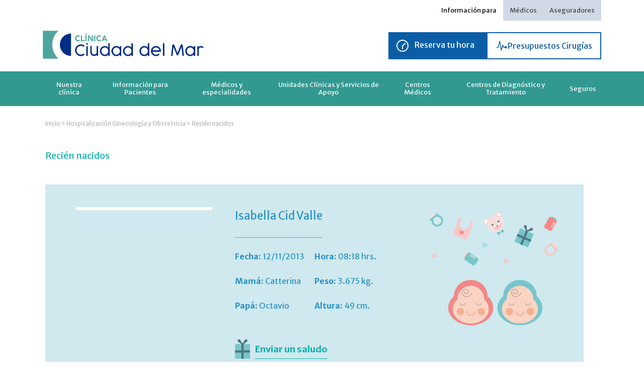

--- FILE ---
content_type: text/html; charset=UTF-8
request_url: https://www.ccdm.cl/nacimientos/isabella-cid-valle/
body_size: 18559
content:
 
<!DOCTYPE html>
<html lang="es">
<head>
    <!-- Google Tag Manager -->
<script>(function(w,d,s,l,i){w[l]=w[l]||[];w[l].push({'gtm.start':
new Date().getTime(),event:'gtm.js'});var f=d.getElementsByTagName(s)[0],
j=d.createElement(s),dl=l!='dataLayer'?'&l='+l:'';j.async=true;j.src=
'https://www.googletagmanager.com/gtm.js?id='+i+dl;f.parentNode.insertBefore(j,f);
})(window,document,'script','dataLayer','GTM-MH39225');</script>
<!-- End Google Tag Manager -->
	<meta charset="UTF-8"/>
	<meta http-equiv="X-UA-Compatible" content="IE=Edge"/>
	<meta content="es" http-equiv="Content-Language">
	<meta name="viewport" content="width=device-width, initial-scale=1.0, maximum-scale=1.0"/>
	<meta name="author" content="Ilógica Agencia Digital - www.ilogica.cl"/>
	<!-- <meta name="title" content="Clínica Ciudad del Mar"/>
	<meta name="description" content="Somos una Clínica de Salud enfocada en entregar una atención sanitaria de calidad, segura, oportuna, de excelencia, constituyendo un modelo a nivel regional y nacional."/>
	<meta property="og:title" content="Ciudad del Mar"/>
	<meta property="og:description" content="Somos una Clínica de Salud enfocada en entregar una atención sanitaria de calidad, segura, oportuna, de excelencia, constituyendo un modelo a nivel regional y nacional."/>
	<meta property="og:type" content="company"/>
	<meta property="og:url" content="http://www.ccdm.cl/"/>
	<meta property="og:image" content="http://www.ccdm.cl/wp-content/themes/theme_clinica/assets/images/share-ccdm.jpg"/>
	<meta property="og:site_name" content="Ciudad del Mar"/> -->
    
    <title>  Isabella Cid Valle : Clínica Ciudad del Mar</title>

    <link rel="stylesheet" type="text/css" href="https://www.ccdm.cl/wp-content/themes/theme_clinica/assets/css/reset.css?v=1.21.21">
	<link rel="stylesheet" type="text/css" href="https://www.ccdm.cl/wp-content/themes/theme_clinica/assets/css/gridiculous.css?v=1.21.21s">
	<link rel="stylesheet" href="https://www.ccdm.cl/wp-content/themes/theme_clinica/assets/css/flexslider.css?v=1.21.21" type="text/css" media="screen" />


    
	<link rel="stylesheet" media="all" href="https://www.ccdm.cl/wp-content/themes/theme_clinica/assets/js/calendar/jquery-ui.min.css?v=1.21.21"/>
	<link rel="stylesheet" media="all" href="https://www.ccdm.cl/wp-content/themes/theme_clinica/assets/js/calendar/jquery-ui.structure.min.css?v=1.21.21"/>
	<link rel="stylesheet" media="all" href="https://www.ccdm.cl/wp-content/themes/theme_clinica/assets/js/calendar/jquery-ui.theme.min.css?v=1.21.21"/>

    


	<link rel="stylesheet" type="text/css" href="https://www.ccdm.cl/wp-content/themes/theme_clinica/style.css?v=1.21.21">
	<link rel="stylesheet" type="text/css" href="https://www.ccdm.cl/wp-content/themes/theme_clinica/assets/css/media.css?v=1.21.21">
	<link rel="stylesheet" media="screen" href="https://www.ccdm.cl/wp-content/themes/theme_clinica/assets/css/fancybox.css?v=1.21.21"/>

    <link rel="stylesheet" media="all" href="https://www.ccdm.cl/wp-content/themes/theme_clinica/new-assets/css/libs.css?v=1.21.21"/>
    <link rel="stylesheet" media="all" href="https://www.ccdm.cl/wp-content/themes/theme_clinica/new-assets/css/style.css?v=1.21.21"/>
	
	<script type='application/javascript'  id='pys-version-script'>console.log('PixelYourSite Free version 11.1.5.2');</script>
<meta name="robots" content="index, follow, max-snippet:-1, max-image-preview:large, max-video-preview:-1">
<link rel="canonical" href="https://www.ccdm.cl/nacimientos/isabella-cid-valle/">
<meta property="og:url" content="https://www.ccdm.cl/nacimientos/isabella-cid-valle/">
<meta property="og:site_name" content="Clínica Ciudad del Mar">
<meta property="og:locale" content="es_CL">
<meta property="og:type" content="article">
<meta property="article:author" content="">
<meta property="article:publisher" content="">
<meta property="og:title" content="Isabella Cid Valle - Clínica Ciudad del Mar">
<meta property="fb:pages" content="">
<meta property="fb:admins" content="">
<meta property="fb:app_id" content="">
<meta name="twitter:card" content="summary">
<meta name="twitter:site" content="">
<meta name="twitter:creator" content="">
<meta name="twitter:title" content="Isabella Cid Valle - Clínica Ciudad del Mar">
<link rel="alternate" title="oEmbed (JSON)" type="application/json+oembed" href="https://www.ccdm.cl/wp-json/oembed/1.0/embed?url=https%3A%2F%2Fwww.ccdm.cl%2Fnacimientos%2Fisabella-cid-valle%2F" />
<link rel="alternate" title="oEmbed (XML)" type="text/xml+oembed" href="https://www.ccdm.cl/wp-json/oembed/1.0/embed?url=https%3A%2F%2Fwww.ccdm.cl%2Fnacimientos%2Fisabella-cid-valle%2F&#038;format=xml" />
<style id='wp-img-auto-sizes-contain-inline-css' type='text/css'>
img:is([sizes=auto i],[sizes^="auto," i]){contain-intrinsic-size:3000px 1500px}
/*# sourceURL=wp-img-auto-sizes-contain-inline-css */
</style>
<style id='wp-emoji-styles-inline-css' type='text/css'>

	img.wp-smiley, img.emoji {
		display: inline !important;
		border: none !important;
		box-shadow: none !important;
		height: 1em !important;
		width: 1em !important;
		margin: 0 0.07em !important;
		vertical-align: -0.1em !important;
		background: none !important;
		padding: 0 !important;
	}
/*# sourceURL=wp-emoji-styles-inline-css */
</style>
<style id='wp-block-library-inline-css' type='text/css'>
:root{--wp-block-synced-color:#7a00df;--wp-block-synced-color--rgb:122,0,223;--wp-bound-block-color:var(--wp-block-synced-color);--wp-editor-canvas-background:#ddd;--wp-admin-theme-color:#007cba;--wp-admin-theme-color--rgb:0,124,186;--wp-admin-theme-color-darker-10:#006ba1;--wp-admin-theme-color-darker-10--rgb:0,107,160.5;--wp-admin-theme-color-darker-20:#005a87;--wp-admin-theme-color-darker-20--rgb:0,90,135;--wp-admin-border-width-focus:2px}@media (min-resolution:192dpi){:root{--wp-admin-border-width-focus:1.5px}}.wp-element-button{cursor:pointer}:root .has-very-light-gray-background-color{background-color:#eee}:root .has-very-dark-gray-background-color{background-color:#313131}:root .has-very-light-gray-color{color:#eee}:root .has-very-dark-gray-color{color:#313131}:root .has-vivid-green-cyan-to-vivid-cyan-blue-gradient-background{background:linear-gradient(135deg,#00d084,#0693e3)}:root .has-purple-crush-gradient-background{background:linear-gradient(135deg,#34e2e4,#4721fb 50%,#ab1dfe)}:root .has-hazy-dawn-gradient-background{background:linear-gradient(135deg,#faaca8,#dad0ec)}:root .has-subdued-olive-gradient-background{background:linear-gradient(135deg,#fafae1,#67a671)}:root .has-atomic-cream-gradient-background{background:linear-gradient(135deg,#fdd79a,#004a59)}:root .has-nightshade-gradient-background{background:linear-gradient(135deg,#330968,#31cdcf)}:root .has-midnight-gradient-background{background:linear-gradient(135deg,#020381,#2874fc)}:root{--wp--preset--font-size--normal:16px;--wp--preset--font-size--huge:42px}.has-regular-font-size{font-size:1em}.has-larger-font-size{font-size:2.625em}.has-normal-font-size{font-size:var(--wp--preset--font-size--normal)}.has-huge-font-size{font-size:var(--wp--preset--font-size--huge)}.has-text-align-center{text-align:center}.has-text-align-left{text-align:left}.has-text-align-right{text-align:right}.has-fit-text{white-space:nowrap!important}#end-resizable-editor-section{display:none}.aligncenter{clear:both}.items-justified-left{justify-content:flex-start}.items-justified-center{justify-content:center}.items-justified-right{justify-content:flex-end}.items-justified-space-between{justify-content:space-between}.screen-reader-text{border:0;clip-path:inset(50%);height:1px;margin:-1px;overflow:hidden;padding:0;position:absolute;width:1px;word-wrap:normal!important}.screen-reader-text:focus{background-color:#ddd;clip-path:none;color:#444;display:block;font-size:1em;height:auto;left:5px;line-height:normal;padding:15px 23px 14px;text-decoration:none;top:5px;width:auto;z-index:100000}html :where(.has-border-color){border-style:solid}html :where([style*=border-top-color]){border-top-style:solid}html :where([style*=border-right-color]){border-right-style:solid}html :where([style*=border-bottom-color]){border-bottom-style:solid}html :where([style*=border-left-color]){border-left-style:solid}html :where([style*=border-width]){border-style:solid}html :where([style*=border-top-width]){border-top-style:solid}html :where([style*=border-right-width]){border-right-style:solid}html :where([style*=border-bottom-width]){border-bottom-style:solid}html :where([style*=border-left-width]){border-left-style:solid}html :where(img[class*=wp-image-]){height:auto;max-width:100%}:where(figure){margin:0 0 1em}html :where(.is-position-sticky){--wp-admin--admin-bar--position-offset:var(--wp-admin--admin-bar--height,0px)}@media screen and (max-width:600px){html :where(.is-position-sticky){--wp-admin--admin-bar--position-offset:0px}}

/*# sourceURL=wp-block-library-inline-css */
</style><style id='global-styles-inline-css' type='text/css'>
:root{--wp--preset--aspect-ratio--square: 1;--wp--preset--aspect-ratio--4-3: 4/3;--wp--preset--aspect-ratio--3-4: 3/4;--wp--preset--aspect-ratio--3-2: 3/2;--wp--preset--aspect-ratio--2-3: 2/3;--wp--preset--aspect-ratio--16-9: 16/9;--wp--preset--aspect-ratio--9-16: 9/16;--wp--preset--color--black: #000000;--wp--preset--color--cyan-bluish-gray: #abb8c3;--wp--preset--color--white: #ffffff;--wp--preset--color--pale-pink: #f78da7;--wp--preset--color--vivid-red: #cf2e2e;--wp--preset--color--luminous-vivid-orange: #ff6900;--wp--preset--color--luminous-vivid-amber: #fcb900;--wp--preset--color--light-green-cyan: #7bdcb5;--wp--preset--color--vivid-green-cyan: #00d084;--wp--preset--color--pale-cyan-blue: #8ed1fc;--wp--preset--color--vivid-cyan-blue: #0693e3;--wp--preset--color--vivid-purple: #9b51e0;--wp--preset--gradient--vivid-cyan-blue-to-vivid-purple: linear-gradient(135deg,rgb(6,147,227) 0%,rgb(155,81,224) 100%);--wp--preset--gradient--light-green-cyan-to-vivid-green-cyan: linear-gradient(135deg,rgb(122,220,180) 0%,rgb(0,208,130) 100%);--wp--preset--gradient--luminous-vivid-amber-to-luminous-vivid-orange: linear-gradient(135deg,rgb(252,185,0) 0%,rgb(255,105,0) 100%);--wp--preset--gradient--luminous-vivid-orange-to-vivid-red: linear-gradient(135deg,rgb(255,105,0) 0%,rgb(207,46,46) 100%);--wp--preset--gradient--very-light-gray-to-cyan-bluish-gray: linear-gradient(135deg,rgb(238,238,238) 0%,rgb(169,184,195) 100%);--wp--preset--gradient--cool-to-warm-spectrum: linear-gradient(135deg,rgb(74,234,220) 0%,rgb(151,120,209) 20%,rgb(207,42,186) 40%,rgb(238,44,130) 60%,rgb(251,105,98) 80%,rgb(254,248,76) 100%);--wp--preset--gradient--blush-light-purple: linear-gradient(135deg,rgb(255,206,236) 0%,rgb(152,150,240) 100%);--wp--preset--gradient--blush-bordeaux: linear-gradient(135deg,rgb(254,205,165) 0%,rgb(254,45,45) 50%,rgb(107,0,62) 100%);--wp--preset--gradient--luminous-dusk: linear-gradient(135deg,rgb(255,203,112) 0%,rgb(199,81,192) 50%,rgb(65,88,208) 100%);--wp--preset--gradient--pale-ocean: linear-gradient(135deg,rgb(255,245,203) 0%,rgb(182,227,212) 50%,rgb(51,167,181) 100%);--wp--preset--gradient--electric-grass: linear-gradient(135deg,rgb(202,248,128) 0%,rgb(113,206,126) 100%);--wp--preset--gradient--midnight: linear-gradient(135deg,rgb(2,3,129) 0%,rgb(40,116,252) 100%);--wp--preset--font-size--small: 13px;--wp--preset--font-size--medium: 20px;--wp--preset--font-size--large: 36px;--wp--preset--font-size--x-large: 42px;--wp--preset--spacing--20: 0.44rem;--wp--preset--spacing--30: 0.67rem;--wp--preset--spacing--40: 1rem;--wp--preset--spacing--50: 1.5rem;--wp--preset--spacing--60: 2.25rem;--wp--preset--spacing--70: 3.38rem;--wp--preset--spacing--80: 5.06rem;--wp--preset--shadow--natural: 6px 6px 9px rgba(0, 0, 0, 0.2);--wp--preset--shadow--deep: 12px 12px 50px rgba(0, 0, 0, 0.4);--wp--preset--shadow--sharp: 6px 6px 0px rgba(0, 0, 0, 0.2);--wp--preset--shadow--outlined: 6px 6px 0px -3px rgb(255, 255, 255), 6px 6px rgb(0, 0, 0);--wp--preset--shadow--crisp: 6px 6px 0px rgb(0, 0, 0);}:where(.is-layout-flex){gap: 0.5em;}:where(.is-layout-grid){gap: 0.5em;}body .is-layout-flex{display: flex;}.is-layout-flex{flex-wrap: wrap;align-items: center;}.is-layout-flex > :is(*, div){margin: 0;}body .is-layout-grid{display: grid;}.is-layout-grid > :is(*, div){margin: 0;}:where(.wp-block-columns.is-layout-flex){gap: 2em;}:where(.wp-block-columns.is-layout-grid){gap: 2em;}:where(.wp-block-post-template.is-layout-flex){gap: 1.25em;}:where(.wp-block-post-template.is-layout-grid){gap: 1.25em;}.has-black-color{color: var(--wp--preset--color--black) !important;}.has-cyan-bluish-gray-color{color: var(--wp--preset--color--cyan-bluish-gray) !important;}.has-white-color{color: var(--wp--preset--color--white) !important;}.has-pale-pink-color{color: var(--wp--preset--color--pale-pink) !important;}.has-vivid-red-color{color: var(--wp--preset--color--vivid-red) !important;}.has-luminous-vivid-orange-color{color: var(--wp--preset--color--luminous-vivid-orange) !important;}.has-luminous-vivid-amber-color{color: var(--wp--preset--color--luminous-vivid-amber) !important;}.has-light-green-cyan-color{color: var(--wp--preset--color--light-green-cyan) !important;}.has-vivid-green-cyan-color{color: var(--wp--preset--color--vivid-green-cyan) !important;}.has-pale-cyan-blue-color{color: var(--wp--preset--color--pale-cyan-blue) !important;}.has-vivid-cyan-blue-color{color: var(--wp--preset--color--vivid-cyan-blue) !important;}.has-vivid-purple-color{color: var(--wp--preset--color--vivid-purple) !important;}.has-black-background-color{background-color: var(--wp--preset--color--black) !important;}.has-cyan-bluish-gray-background-color{background-color: var(--wp--preset--color--cyan-bluish-gray) !important;}.has-white-background-color{background-color: var(--wp--preset--color--white) !important;}.has-pale-pink-background-color{background-color: var(--wp--preset--color--pale-pink) !important;}.has-vivid-red-background-color{background-color: var(--wp--preset--color--vivid-red) !important;}.has-luminous-vivid-orange-background-color{background-color: var(--wp--preset--color--luminous-vivid-orange) !important;}.has-luminous-vivid-amber-background-color{background-color: var(--wp--preset--color--luminous-vivid-amber) !important;}.has-light-green-cyan-background-color{background-color: var(--wp--preset--color--light-green-cyan) !important;}.has-vivid-green-cyan-background-color{background-color: var(--wp--preset--color--vivid-green-cyan) !important;}.has-pale-cyan-blue-background-color{background-color: var(--wp--preset--color--pale-cyan-blue) !important;}.has-vivid-cyan-blue-background-color{background-color: var(--wp--preset--color--vivid-cyan-blue) !important;}.has-vivid-purple-background-color{background-color: var(--wp--preset--color--vivid-purple) !important;}.has-black-border-color{border-color: var(--wp--preset--color--black) !important;}.has-cyan-bluish-gray-border-color{border-color: var(--wp--preset--color--cyan-bluish-gray) !important;}.has-white-border-color{border-color: var(--wp--preset--color--white) !important;}.has-pale-pink-border-color{border-color: var(--wp--preset--color--pale-pink) !important;}.has-vivid-red-border-color{border-color: var(--wp--preset--color--vivid-red) !important;}.has-luminous-vivid-orange-border-color{border-color: var(--wp--preset--color--luminous-vivid-orange) !important;}.has-luminous-vivid-amber-border-color{border-color: var(--wp--preset--color--luminous-vivid-amber) !important;}.has-light-green-cyan-border-color{border-color: var(--wp--preset--color--light-green-cyan) !important;}.has-vivid-green-cyan-border-color{border-color: var(--wp--preset--color--vivid-green-cyan) !important;}.has-pale-cyan-blue-border-color{border-color: var(--wp--preset--color--pale-cyan-blue) !important;}.has-vivid-cyan-blue-border-color{border-color: var(--wp--preset--color--vivid-cyan-blue) !important;}.has-vivid-purple-border-color{border-color: var(--wp--preset--color--vivid-purple) !important;}.has-vivid-cyan-blue-to-vivid-purple-gradient-background{background: var(--wp--preset--gradient--vivid-cyan-blue-to-vivid-purple) !important;}.has-light-green-cyan-to-vivid-green-cyan-gradient-background{background: var(--wp--preset--gradient--light-green-cyan-to-vivid-green-cyan) !important;}.has-luminous-vivid-amber-to-luminous-vivid-orange-gradient-background{background: var(--wp--preset--gradient--luminous-vivid-amber-to-luminous-vivid-orange) !important;}.has-luminous-vivid-orange-to-vivid-red-gradient-background{background: var(--wp--preset--gradient--luminous-vivid-orange-to-vivid-red) !important;}.has-very-light-gray-to-cyan-bluish-gray-gradient-background{background: var(--wp--preset--gradient--very-light-gray-to-cyan-bluish-gray) !important;}.has-cool-to-warm-spectrum-gradient-background{background: var(--wp--preset--gradient--cool-to-warm-spectrum) !important;}.has-blush-light-purple-gradient-background{background: var(--wp--preset--gradient--blush-light-purple) !important;}.has-blush-bordeaux-gradient-background{background: var(--wp--preset--gradient--blush-bordeaux) !important;}.has-luminous-dusk-gradient-background{background: var(--wp--preset--gradient--luminous-dusk) !important;}.has-pale-ocean-gradient-background{background: var(--wp--preset--gradient--pale-ocean) !important;}.has-electric-grass-gradient-background{background: var(--wp--preset--gradient--electric-grass) !important;}.has-midnight-gradient-background{background: var(--wp--preset--gradient--midnight) !important;}.has-small-font-size{font-size: var(--wp--preset--font-size--small) !important;}.has-medium-font-size{font-size: var(--wp--preset--font-size--medium) !important;}.has-large-font-size{font-size: var(--wp--preset--font-size--large) !important;}.has-x-large-font-size{font-size: var(--wp--preset--font-size--x-large) !important;}
/*# sourceURL=global-styles-inline-css */
</style>

<style id='classic-theme-styles-inline-css' type='text/css'>
/*! This file is auto-generated */
.wp-block-button__link{color:#fff;background-color:#32373c;border-radius:9999px;box-shadow:none;text-decoration:none;padding:calc(.667em + 2px) calc(1.333em + 2px);font-size:1.125em}.wp-block-file__button{background:#32373c;color:#fff;text-decoration:none}
/*# sourceURL=/wp-includes/css/classic-themes.min.css */
</style>
<script type="text/javascript" src="https://www.ccdm.cl/wp/wp-includes/js/jquery/jquery.min.js?ver=3.7.1" id="jquery-core-js"></script>
<script type="text/javascript" src="https://www.ccdm.cl/wp/wp-includes/js/jquery/jquery-migrate.min.js?ver=3.4.1" id="jquery-migrate-js"></script>
<script type="text/javascript" src="https://www.ccdm.cl/wp-content/plugins/pixelyoursite/dist/scripts/jquery.bind-first-0.2.3.min.js?ver=0.2.3" id="jquery-bind-first-js"></script>
<script type="text/javascript" src="https://www.ccdm.cl/wp-content/plugins/pixelyoursite/dist/scripts/js.cookie-2.1.3.min.js?ver=2.1.3" id="js-cookie-pys-js"></script>
<script type="text/javascript" src="https://www.ccdm.cl/wp-content/plugins/pixelyoursite/dist/scripts/tld.min.js?ver=2.3.1" id="js-tld-js"></script>
<script type="text/javascript" id="pys-js-extra">
/* <![CDATA[ */
var pysOptions = {"staticEvents":{"facebook":{"init_event":[{"delay":0,"type":"static","ajaxFire":false,"name":"PageView","pixelIds":["709597250196257"],"eventID":"83356ec0-41b4-4edb-b54a-ca2885b81f19","params":{"page_title":"Isabella Cid Valle","post_type":"nacimientos","post_id":6922,"plugin":"PixelYourSite","user_role":"guest","event_url":"www.ccdm.cl/nacimientos/isabella-cid-valle/"},"e_id":"init_event","ids":[],"hasTimeWindow":false,"timeWindow":0,"woo_order":"","edd_order":""}]}},"dynamicEvents":[],"triggerEvents":[],"triggerEventTypes":[],"facebook":{"pixelIds":["709597250196257"],"advancedMatching":[],"advancedMatchingEnabled":false,"removeMetadata":false,"wooVariableAsSimple":false,"serverApiEnabled":false,"wooCRSendFromServer":false,"send_external_id":null,"enabled_medical":false,"do_not_track_medical_param":["event_url","post_title","page_title","landing_page","content_name","categories","category_name","tags"],"meta_ldu":false},"debug":"","siteUrl":"https://www.ccdm.cl/wp","ajaxUrl":"https://www.ccdm.cl/wp/wp-admin/admin-ajax.php","ajax_event":"6cec2a8f39","enable_remove_download_url_param":"1","cookie_duration":"7","last_visit_duration":"60","enable_success_send_form":"","ajaxForServerEvent":"1","ajaxForServerStaticEvent":"1","useSendBeacon":"1","send_external_id":"1","external_id_expire":"180","track_cookie_for_subdomains":"1","google_consent_mode":"1","gdpr":{"ajax_enabled":false,"all_disabled_by_api":false,"facebook_disabled_by_api":false,"analytics_disabled_by_api":false,"google_ads_disabled_by_api":false,"pinterest_disabled_by_api":false,"bing_disabled_by_api":false,"reddit_disabled_by_api":false,"externalID_disabled_by_api":false,"facebook_prior_consent_enabled":true,"analytics_prior_consent_enabled":true,"google_ads_prior_consent_enabled":null,"pinterest_prior_consent_enabled":true,"bing_prior_consent_enabled":true,"cookiebot_integration_enabled":false,"cookiebot_facebook_consent_category":"marketing","cookiebot_analytics_consent_category":"statistics","cookiebot_tiktok_consent_category":"marketing","cookiebot_google_ads_consent_category":"marketing","cookiebot_pinterest_consent_category":"marketing","cookiebot_bing_consent_category":"marketing","consent_magic_integration_enabled":false,"real_cookie_banner_integration_enabled":false,"cookie_notice_integration_enabled":false,"cookie_law_info_integration_enabled":false,"analytics_storage":{"enabled":true,"value":"granted","filter":false},"ad_storage":{"enabled":true,"value":"granted","filter":false},"ad_user_data":{"enabled":true,"value":"granted","filter":false},"ad_personalization":{"enabled":true,"value":"granted","filter":false}},"cookie":{"disabled_all_cookie":false,"disabled_start_session_cookie":false,"disabled_advanced_form_data_cookie":false,"disabled_landing_page_cookie":false,"disabled_first_visit_cookie":false,"disabled_trafficsource_cookie":false,"disabled_utmTerms_cookie":false,"disabled_utmId_cookie":false},"tracking_analytics":{"TrafficSource":"direct","TrafficLanding":"undefined","TrafficUtms":[],"TrafficUtmsId":[]},"GATags":{"ga_datalayer_type":"default","ga_datalayer_name":"dataLayerPYS"},"woo":{"enabled":false},"edd":{"enabled":false},"cache_bypass":"1769907156"};
//# sourceURL=pys-js-extra
/* ]]> */
</script>
<script type="text/javascript" src="https://www.ccdm.cl/wp-content/plugins/pixelyoursite/dist/scripts/public.js?ver=11.1.5.2" id="pys-js"></script>
<link rel="https://api.w.org/" href="https://www.ccdm.cl/wp-json/" /><meta name="facebook-domain-verification" content="xy959cnxg5nnbvwfe9risds5dgk9kt" /><link rel="icon" href="https://www.ccdm.cl/wp-content/uploads/2024/11/cropped-logo-ccdm-32x32.jpg" sizes="32x32" />
<link rel="icon" href="https://www.ccdm.cl/wp-content/uploads/2024/11/cropped-logo-ccdm-192x192.jpg" sizes="192x192" />
<link rel="apple-touch-icon" href="https://www.ccdm.cl/wp-content/uploads/2024/11/cropped-logo-ccdm-180x180.jpg" />
<meta name="msapplication-TileImage" content="https://www.ccdm.cl/wp-content/uploads/2024/11/cropped-logo-ccdm-270x270.jpg" />
	<!--<script src="http://ajax.googleapis.com/ajax/libs/jquery/1.10.1/jquery.min.js?v=1.21.21"></script>-->
	<!-- <script src="https://www.ccdm.cl/wp-content/themes/theme_clinica/assets/js/jquery.min.js?v=1.21.21"></script> -->
    <script src="https://www.ccdm.cl/wp-content/themes/theme_clinica/new-assets/js/libs.js?v=1.21.21"></script>
    <script src="https://www.ccdm.cl/wp-content/themes/theme_clinica/assets/js/jquery-ui?v=1.21.21"></script>
    <!--<script src="//code.jquery.com/ui/1.11.2/jquery-ui.js?v=1.21.21"></script>-->
	<script src="https://www.ccdm.cl/wp-content/themes/theme_clinica/assets/js/smooth-scroll.js?v=1.21.21"></script>
  	<script src="https://www.ccdm.cl/wp-content/themes/theme_clinica/assets/js/jquery.flexslider.js?v=1.21.21"></script>
  	<script defer src="https://www.ccdm.cl/wp-content/themes/theme_clinica/assets/js/jquery.filtertable.min.js?v=1.21.21"></script>
  	<script src="https://www.ccdm.cl/wp-content/themes/theme_clinica/assets/js/calendar/jquery-ui.min.js?v=1.21.21"></script>
  	<script defer src="https://www.ccdm.cl/wp-content/themes/theme_clinica/assets/js/jquery.fancybox.js?v=1.21.21"></script>
    <script defer src="https://www.ccdm.cl/wp-content/themes/theme_clinica/assets/js/jquery.fancybox-media.js?v=1.21.21"></script>
  	<script src="https://www.ccdm.cl/wp-content/themes/theme_clinica/assets/js/jquery.rut.js?v=1.21.21"></script>
    <script src="https://www.ccdm.cl/wp-content/themes/theme_clinica/assets/js/jquery.validate.js?v=1.21.21"></script>
    <script src="https://www.ccdm.cl/wp-content/themes/theme_clinica/assets/js/jquery.forms.js?v=1.21.21"></script>
    <script src="https://www.ccdm.cl/wp-content/themes/theme_clinica/assets/js/functions.js?v=1.21.21"></script>

    <script>
    var ajaxurl = "https://www.ccdm.cl/wp/wp-admin/admin-ajax.php";
    var actualizar_clave_obj = {
        security: "038e13eff3"
    };
    </script>
    <script src="https://www.ccdm.cl/wp-content/themes/theme_clinica/new-assets/js/functions.js?v=1.21.21"></script>

  	<script>
  	var SITE_URL = "https://www.ccdm.cl";
    var TEMPLATE_URL = "https://www.ccdm.cl/wp-content/themes/theme_clinica";
  	</script>
    <link rel="apple-touch-icon" href="https://www.ccdm.cl/wp-content/themes/theme_clinica/assets/images/icon-app-ccdm.png?v=1.21.21"/>
  	<link rel="shortcut icon" href="https://www.ccdm.cl/wp-content/themes/theme_clinica/assets/images/favicon.png?v=1.21.21"/>    
        <!-- Facebook Pixel Code -->
<script>
!function(f,b,e,v,n,t,s)
{if(f.fbq)return;n=f.fbq=function(){n.callMethod?
n.callMethod.apply(n,arguments):n.queue.push(arguments)};
if(!f._fbq)f._fbq=n;n.push=n;n.loaded=!0;n.version='2.0';
n.queue=[];t=b.createElement(e);t.async=!0;
t.src=v;s=b.getElementsByTagName(e)[0];
s.parentNode.insertBefore(t,s)}(window,document,'script',
'https://connect.facebook.net/en_US/fbevents.js');
 fbq('init', '371972276719803'); 
fbq('track', 'PageView');
</script>
<noscript>
 <img height="1" width="1" src="https://www.facebook.com/tr?id=371972276719803&ev=PageView&noscript=1"/>
</noscript>
<!-- End Facebook Pixel Code -->
<meta name="facebook-domain-verification" content="xy959cnxg5nnbvwfe9risds5dgk9kt" />
<script>var __uzdbm_1 = "4ba015e0-a4ec-4422-989e-a8e8cf2fe741";var __uzdbm_2 = "MzgzNDY1YmYtYzd4Yi00ZDVkLThjMWUtY2EwYjJmYzY3MTdlJDMuMTQzLjIyOC4xNjk=";var __uzdbm_3 = "7f90004ba015e0-a4ec-4422-989e-a8e8cf2fe7411-17699071558170-002e2451aa4432d445210";var __uzdbm_4 = "false";var __uzdbm_5 = "uzmx";var __uzdbm_6 = "7f900053c8c51d-6005-40c8-981e-0f1e56efaffb1-17699071558170-8a7e76be9e45473b10";var __uzdbm_7 = "ccdm.cl";</script> <script>  (function(w, d, e, u, c, g, a, b){  w["SSJSConnectorObj"] = w["SSJSConnectorObj"] || {ss_cid : c, domain_info: "auto"};  w[g] = function(i, j){w["SSJSConnectorObj"][i] = j};  a = d.createElement(e);  a.async = true;  if(navigator.userAgent.indexOf('MSIE')!==-1  || navigator.appVersion.indexOf('Trident/') > -1){  u = u.replace("/advanced/", "/advanced/ie/");}  a.src = u;  b = d.getElementsByTagName(e)[0];  b.parentNode.insertBefore(a, b);  })(window,document,"script","https://cdn.perfdrive.com/advanced/stormcaster.js","c7xd","ssConf"); ssConf("au","ccdm.cl"); ssConf("cu", "validate.perfdrive.com, ssc");  </script></head>
<body class="">
<!-- Google Tag Manager (noscript) -->
<noscript><iframe src="https://www.googletagmanager.com/ns.html?id=GTM-MH39225"
height="0" width="0" style="display:none;visibility:hidden"></iframe></noscript>
<!-- End Google Tag Manager (noscript) -->


<script>
	$(function() {
		var autocompletar2 = new Array();
		var autocompletar_esp2 = new Array();

					autocompletar2.push('TOMAS IGNACIO FIGUEROA AGUIRRE');
					autocompletar2.push('Rodolfo López Orellana');
					autocompletar2.push('Gerardo Sabra Jara');
					autocompletar2.push('Jose Luis Antonio Escobar Retamal');
				$("#buscar2").autocomplete({
			source: autocompletar2
		});
					autocompletar_esp2.push('Anestesiología');
					autocompletar_esp2.push('Broncopulmonar Adulto');
					autocompletar_esp2.push('Broncopulmonar Infantil');
					autocompletar_esp2.push('Cardiología Adulto');
					autocompletar_esp2.push('Cardiología Arritmias y Electrofisiología');
					autocompletar_esp2.push('Cirugía Cardiovascular Adulto');
					autocompletar_esp2.push('Cirugía de Cabeza y Cuello');
					autocompletar_esp2.push('Cirugía de Tórax');
					autocompletar_esp2.push('Cirugía Digestiva');
					autocompletar_esp2.push('Cirugía General Adulto');
					autocompletar_esp2.push('Cirugía Mamaria');
					autocompletar_esp2.push('Cirugía Maxilofacial');
					autocompletar_esp2.push('Cirugía Oncológica');
					autocompletar_esp2.push('Cirugía Oncológica de Cabeza y Cuello');
					autocompletar_esp2.push('Cirugía Oncológica de Mamas');
					autocompletar_esp2.push('Cirugía Infantil');
					autocompletar_esp2.push('Cirugía Plástica Adulto');
					autocompletar_esp2.push('Cirugía Vascular');
					autocompletar_esp2.push('Coloproctología');
					autocompletar_esp2.push('Dermatología Adulto');
					autocompletar_esp2.push('Dermatología Infantil');
					autocompletar_esp2.push('Diabetología');
					autocompletar_esp2.push('Endocrinología Adulto');
					autocompletar_esp2.push('Endocrinología Infantil');
					autocompletar_esp2.push('Fonoaudiología');
					autocompletar_esp2.push('Fonoaudiología Infantil');
					autocompletar_esp2.push('Gastroenterología Adulto');
					autocompletar_esp2.push('Gastroenterología Infantil');
					autocompletar_esp2.push('Genética Clínica');
					autocompletar_esp2.push('Geriatría');
					autocompletar_esp2.push('Gineco Oncología');
					autocompletar_esp2.push('Ginecología');
					autocompletar_esp2.push('Ginecología Piso Pelviano');
					autocompletar_esp2.push('Hematología Adulto');
					autocompletar_esp2.push('Infectología Adulto');
					autocompletar_esp2.push('Infectología Infantil');
					autocompletar_esp2.push('Inmunología Adulto');
					autocompletar_esp2.push('Inmunología Infantil');
					autocompletar_esp2.push('Medicina del deporte');
					autocompletar_esp2.push('Medicina Familiar Adulto');
					autocompletar_esp2.push('Medicina General');
					autocompletar_esp2.push('Medicina General Obesidad');
					autocompletar_esp2.push('Medicina Interna');
					autocompletar_esp2.push('Medicina Materno-Fetal');
					autocompletar_esp2.push('Medicina Preventiva');
					autocompletar_esp2.push('Nefrología Adulto');
					autocompletar_esp2.push('Nefrología Infantil');
					autocompletar_esp2.push('Neonatología');
					autocompletar_esp2.push('Neurocirugía Adulto');
					autocompletar_esp2.push('Neurocirugía Infantil');
					autocompletar_esp2.push('Neurología Adulto');
					autocompletar_esp2.push('Neurología Infantil');
					autocompletar_esp2.push('Nutrición');
					autocompletar_esp2.push('Nutriología Adulto');
					autocompletar_esp2.push('Nutriología Infantil');
					autocompletar_esp2.push('Obstetricia');
					autocompletar_esp2.push('Oftalmología');
					autocompletar_esp2.push('Oncología');
					autocompletar_esp2.push('Otorrinolaringología');
					autocompletar_esp2.push('Pediatría');
					autocompletar_esp2.push('Psicología Adulto');
					autocompletar_esp2.push('Psicología Infanto-Juvenil');
					autocompletar_esp2.push('Psicología Perinatal');
					autocompletar_esp2.push('Reumatología');
					autocompletar_esp2.push('Terapia Ocupacional');
					autocompletar_esp2.push('Traumatología Cadera');
					autocompletar_esp2.push('Traumatología Columna Adulto');
					autocompletar_esp2.push('Traumatología Columna Infantil');
					autocompletar_esp2.push('Traumatología General Adulto');
					autocompletar_esp2.push('Traumatología General Infantil');
					autocompletar_esp2.push('Traumatología Hombro y Codo');
					autocompletar_esp2.push('Traumatología Mano, Muñeca y Codo');
					autocompletar_esp2.push('Traumatología Rodilla');
					autocompletar_esp2.push('Traumatología Tobillo y Pie');
					autocompletar_esp2.push('Uroginecología');
					autocompletar_esp2.push('Urología Adulto');
					autocompletar_esp2.push('Urología Infantil');
				$("#buscar_esp2").autocomplete({
			source: autocompletar_esp2
		});
	});
</script>


<header id="header">
	<div class="container">
		<div class="row">
			<div class="col-12">
				<div class="top-header">
					<ul>
						<li><span>Información para</span></li>
						<li><a>Médicos</a>
							<ul class="subnav">
								<li>
									<a href="https://www.ccdm.cl/solicite-su-presupuesto/">Solicitud de Presupuesto</a>
								</li>
								<li>
									<a href="https://www.ccdm.cl/consentimientos-informados-ccdm/">Consentimiento Informado</a>
								</li>
								<li>
									<a href="https://www.ccdm.cl/informacion-para-el-paciente/normativas-legales/comite-etico-asistencial/">Comité Ético Asistencial</a>
								</li>
							</ul>
						</li>
						<li><a>Aseguradores</a>
							<ul class="subnav">
								<li>
									<a href="https://www.ccdm.cl/nuestra-clinica/">Nuestra Clínica</a>
								</li>
								<li>
									<a href="https://www.ccdm.cl/centros-medicos-libertad-bosques/">Centro Médico</a>
								</li>
								<li>
									<a href="https://www.ccdm.cl/medicos-y-unidades-clinicas/unidades-clinicas/">Unidades Clínicas</a>
								</li>
								<li>
									<a href="https://www.ccdm.cl/medicos-y-unidades-clinicas/centro-de-diagnostico-y-tratamiento/">Centros de Diagnóstico y Tratamiento</a>
								</li>
							</ul>
						</li>
											</ul>
									</div>
			</div>
		</div>
		<div class="row align-items-center">
			<div class="col-6">
				<div class="brand">
					<a href="https://www.ccdm.cl" class="brand-logo"><img src="https://www.ccdm.cl/wp-content/themes/theme_clinica/new-assets/img/logo-ccdm.svg" alt="Clínica Ciudad del Mar"></a>
									</div>
			</div>
			<div class="col-6">
				<div class="header-call text-right">
																<a href="javascript:void(0);" class="button button-blue icon-time btn-header-reserva-tu-hora">Reserva tu hora</a>
											<a href="https://www.ccdm.cl/solicite-su-presupuesto/" id="btn-header-cirugias" class="button button-light btn-icon-pulse">Presupuestos Cirugías</a>
					


									</div>
				<div class="mobile-nav">
					<a class="nav-trigger"><i class="icon"><span>Menú</span></i></a>
				</div>
			</div>
		</div>
	</div>
			<nav id="main-navigation">
			<div class="container">
				<div class="row">
					<div class="col-12">
						<ul>
																<li class="parent-item">
										<div class="button-row">
											<a href="https://www.ccdm.cl/nuestra-clinica" target="">Nuestra clínica</a>
										</div>
																					<div class="subnav">
												<div class="container">
													<div class="subnav-items">
														<div class="row">
																															<div class="col-md-3">
																	<div class="item"><a href="https://www.ccdm.cl/nuestra-clinica/mision-y-vision" target="">Misión y Visión</a></div>
																</div>
																															<div class="col-md-3">
																	<div class="item"><a href="https://www.ccdm.cl/nuestra-clinica/valores-corporativos" target="">Valores Corporativos</a></div>
																</div>
																															<div class="col-md-3">
																	<div class="item"><a href="https://www.ccdm.cl/nuestra-clinica/administracion" target="">Administración</a></div>
																</div>
																															<div class="col-md-3">
																	<div class="item"><a href="https://www.ccdm.cl/nuestra-clinica/programa-de-responsabilidad-social" target="">Programa de RSE</a></div>
																</div>
																															<div class="col-md-3">
																	<div class="item"><a href="https://www.ccdm.cl/valor-compartido/reporte-de-sostenibilidad" target="">Reporte de Sostenibilidad</a></div>
																</div>
																															<div class="col-md-3">
																	<div class="item"><a href="https://www.ccdm.cl/mpd" target="">Centro de Ayuda de Ética y Cumplimiento</a></div>
																</div>
																													</div>
													</div>
												</div>
											</div>
																			</li>
																<li class="parent-item">
										<div class="button-row">
											<a href="https://www.ccdm.cl/informacion-para-el-paciente" target="">Información para Pacientes </a>
										</div>
																					<div class="subnav">
												<div class="container">
													<div class="subnav-items">
														<div class="row">
																															<div class="col-md-3">
																	<div class="item"><a href="https://www.ccdm.cl/hospitalizacion" target="">Hospitalización</a></div>
																</div>
																															<div class="col-md-3">
																	<div class="item"><a href="https://www.ccdm.cl/aranceles-vigentes" target="">Aranceles</a></div>
																</div>
																															<div class="col-md-3">
																	<div class="item"><a href="https://www.ccdm.cl/ccdm-contactanos/solicitud-de-antecedentes-clinicos" target="">Antecedentes Clínicos</a></div>
																</div>
																															<div class="col-md-3">
																	<div class="item"><a href="https://www.ccdm.cl/pago-cuentas" target="">Pago de Cuentas</a></div>
																</div>
																															<div class="col-md-3">
																	<div class="item"><a href="https://www.ccdm.cl/wp-content/uploads/2024/05/clinica-ciudad-del-mar-formato-pagare.pdf%20" target="_blank">Formatos Pagaré</a></div>
																</div>
																															<div class="col-md-3">
																	<div class="item"><a href="https://www.ccdm.cl/solicite-su-presupuesto" target="">Presupuestos Cirugías</a></div>
																</div>
																															<div class="col-md-3">
																	<div class="item"><a href="https://www.ccdm.cl/wp-content/uploads/2024/05/clinica-ciudad-del-mar-formato-mandato.pdf%20" target="_blank">Formato Mandato</a></div>
																</div>
																															<div class="col-md-3">
																	<div class="item"><a href="https://www.ccdm.cl/informacion-para-el-paciente/normativas-legales" target="">Normativas Legales</a></div>
																</div>
																															<div class="col-md-3">
																	<div class="item"><a href="https://www.ccdm.cl/educacion-al-paciente/" target="">Educación al paciente</a></div>
																</div>
																															<div class="col-md-3">
																	<div class="item"><a href="https://www.ccdm.cl/cirugias-pad" target="">PAD Fonasa</a></div>
																</div>
																															<div class="col-md-3">
																	<div class="item"><a href="" target=""></a></div>
																</div>
																													</div>
													</div>
												</div>
											</div>
																			</li>
																<li class="parent-item">
										<div class="button-row">
											<a href="https://www.ccdm.cl/medicos-y-unidades-clinicas" target="">Médicos y especialidades</a>
										</div>
																			</li>
																<li class="parent-item">
										<div class="button-row">
											<a href="https://www.ccdm.cl/unidades-clinicas" target="">Unidades Clínicas y Servicios de Apoyo</a>
										</div>
																					<div class="subnav">
												<div class="container">
													<div class="subnav-items">
														<div class="row">
																															<div class="col-md-3">
																	<div class="item"><a href="https://www.ccdm.cl/medicos-y-unidades-clinicas/unidades-clinicas/urgencia" target="">Urgencia </a></div>
																</div>
																															<div class="col-md-3">
																	<div class="item"><a href="https://www.ccdm.cl/medicos-y-unidades-clinicas/unidades-clinicas/pabellon-y-recuperacion" target="">Pabellón y Recuperación</a></div>
																</div>
																															<div class="col-md-3">
																	<div class="item"><a href="https://www.ccdm.cl/medicos-y-unidades-clinicas/unidades-clinicas/unidad-de-paciente-critico" target="">Unidad de Paciente Crítico</a></div>
																</div>
																															<div class="col-md-3">
																	<div class="item"><a href="https://www.ccdm.cl/medicos-y-unidades-clinicas/unidades-clinicas/hospitalizacion-adultos" target="">Hospitalización Adultos</a></div>
																</div>
																															<div class="col-md-3">
																	<div class="item"><a href="https://www.ccdm.cl/medicos-y-unidades-clinicas/unidades-clinicas/hospitalizacion-ginecologia-y-obstetricia" target="">Hospitalización Ginecología y Obstetricia</a></div>
																</div>
																															<div class="col-md-3">
																	<div class="item"><a href="https://www.ccdm.cl/medicos-y-unidades-clinicas/unidades-clinicas/hospitalizacion-pediatrica" target="">Hospitalización Pedriátrica</a></div>
																</div>
																															<div class="col-md-3">
																	<div class="item"><a href="https://www.ccdm.cl/medicos-y-unidades-clinicas/unidades-clinicas/imagenologia" target="">Imagenología</a></div>
																</div>
																															<div class="col-md-3">
																	<div class="item"><a href="https://www.ccdm.cl/centro-de-diagnostico-y-tratamiento/laboratorios" target="">Laboratorios</a></div>
																</div>
																															<div class="col-md-3">
																	<div class="item"><a href="https://www.ccdm.cl/medicos-y-unidades-clinicas/unidades-clinicas/programas-de-navegacion" target="">Programas de Navegación</a></div>
																</div>
																													</div>
													</div>
												</div>
											</div>
																			</li>
																<li class="parent-item">
										<div class="button-row">
											<a href="https://www.ccdm.cl/medicos-y-unidades-clinicas/centro-medico/" target="">Centros Médicos</a>
										</div>
																					<div class="subnav">
												<div class="container">
													<div class="subnav-items">
														<div class="row">
																															<div class="col-md-3">
																	<div class="item"><a href="https://www.ccdm.cl/centro-medico-libertad" target="">Centro Médico Libertad</a></div>
																</div>
																															<div class="col-md-3">
																	<div class="item"><a href="https://www.ccdm.cl/centro-medico-bosques" target="">Centro Médico Bosques </a></div>
																</div>
																															<div class="col-md-3">
																	<div class="item"><a href="https://www.ccdm.cl/centro-integral-de-la-mujer" target="">Centro Integral de la Mujer</a></div>
																</div>
																															<div class="col-md-3">
																	<div class="item"><a href="https://www.ccdm.cl/centromed-vina-del-mar/" target="">Centromed Viña del Mar</a></div>
																</div>
																															<div class="col-md-3">
																	<div class="item"><a href="https://www.ccdm.cl/centromed-quilpue/" target="">Centromed Quilpué</a></div>
																</div>
																													</div>
													</div>
												</div>
											</div>
																			</li>
																<li class="parent-item">
										<div class="button-row">
											<a href="https://www.ccdm.cl/medicos-y-unidades-clinicas/centro-de-diagnostico-y-tratamiento" target="">Centros de Diagnóstico y Tratamiento</a>
										</div>
																			</li>
																<li class="parent-item">
										<div class="button-row">
											<a href="https://www.ccdm.cl/seguro-mas-protegidos" target="">Seguros</a>
										</div>
																			</li>
													</ul>
					</div>
				</div>
			</div>
		</nav>
		<!-- <nav id="main-navigation">
			<div class="container">
				<div class="row">
					<div class="col-12">
						<ul>
							<li><a href="https://www.ccdm.cl/nuestra-clinica/">Nuestra Clínica</a>
								<div class="subnav">
									<div class="container">
										<div class="subnav-items">
											<div class="row">
												<div class="col-md-3"><div class="item"><a href="https://www.ccdm.cl/nuestra-clinica/mision-y-vision/">Misión y Visión</a></div></div>
												<div class="col-md-3"><div class="item"><a href="https://www.ccdm.cl/nuestra-clinica/valores-corporativos/">Valores Corporativos</a></div></div>
												<div class="col-md-3"><div class="item"><a href="https://www.ccdm.cl/nuestra-clinica/administracion/">Administración</a></div></div>
												<div class="col-md-3"><div class="item"><a href="https://www.ccdm.cl/nuestra-clinica/programa-de-responsabilidad-social/">Programa de RSE</a></div></div>
												<div class="col-md-3"><div class="item"><a href="https://www.ccdm.cl/valor-compartido/reporte-de-sostenibilidad/">Reporte de Sostenibilidad</a></div></div>
												<div class="col-md-3"><div class="item"><a href="https://www.ccdm.cl/mpd/">Centro de Ayuda de Ética y Cumplimiento</a></div></div>
											</div>
										</div>
									</div>
								</div>
							</li>
							<li><a href="https://www.ccdm.cl/informacion-para-el-paciente/">Información para Pacientes</a>
								<div class="subnav">
									<div class="container">
										<div class="subnav-items">
											<div class="row">
												<div class="col-md-3"><div class="item"><a href="https://www.ccdm.cl/hospitalizacion/">Hospitalización</a></div></div>
												<div class="col-md-3"><div class="item"><a href="https://www.ccdm.cl/aranceles-vigentes/">Aranceles</a></div></div>
												<div class="col-md-3"><div class="item"><a href="https://www.ccdm.cl/ccdm-contactanos/solicitud-de-antecedentes-clinicos/">Antecedentes Clínicos</a></div></div>
												<div class="col-md-3"><div class="item"><a href="https://www.ccdm.cl/pago-cuentas/">Pago de Cuentas</a></div></div>
												<div class="col-md-3"><div class="item"><a href="https://www.ccdm.cl/wp-content/uploads/2024/05/clinica-ciudad-del-mar-formato-pagare.pdf" target="_blank">Formatos Pagaré</a></div></div>
												<div class="col-md-3"><div class="item"><a href="https://www.ccdm.cl/solicite-su-presupuesto/">Presupuestos Cirugías</a></div></div>
												<div class="col-md-3"><div class="item"><a href="https://www.ccdm.cl/wp-content/uploads/2024/05/clinica-ciudad-del-mar-formato-mandato.pdf" target="_blank">Formato Mandato</a></div></div>
												<div class="col-md-3"><div class="item"><a href="https://www.ccdm.cl/informacion-para-el-paciente/normativas-legales/">Normativas Legales</a></div></div>
												<div class="col-md-3"><div class="item"><a href="https://www.ccdm.cl/teacompanamos-con-pictogramas/">Pictogramas</a></div></div>
												<div class="col-md-3"><div class="item"><a href="https://www.ccdm.cl/cirugias-pad/">PAD Fonasa</a></div></div>
												
											</div>
										</div>
									</div>
								</div>
							</li>
							<li><a href="https://www.ccdm.cl/medicos-y-unidades-clinicas/">Médicos y especialidades</a></li>
							<li><a href="https://www.ccdm.cl/unidades-clinicas/">Unidades Clínicas y Servicios de Apoyo</a>
								<div class="subnav">
									<div class="container">
										<div class="subnav-items">
											<div class="row">
												<div class="col-md-3"><div class="item"><a href="https://www.ccdm.cl/medicos-y-unidades-clinicas/unidades-clinicas/urgencia/">Urgencia</a></div></div>
												<div class="col-md-3"><div class="item"><a href="https://www.ccdm.cl/medicos-y-unidades-clinicas/unidades-clinicas/pabellon-y-recuperacion/">Pabellón y Recuperación</a></div></div>
												<div class="col-md-3"><div class="item"><a href="https://www.ccdm.cl/medicos-y-unidades-clinicas/unidades-clinicas/unidad-de-paciente-critico/">Unidad de Paciente Crítico</a></div></div>
												<div class="col-md-3"><div class="item"><a href="https://www.ccdm.cl/medicos-y-unidades-clinicas/unidades-clinicas/hospitalizacion-adultos/">Hospitalización Adultos</a></div></div>
												<div class="col-md-3"><div class="item"><a href="https://www.ccdm.cl/medicos-y-unidades-clinicas/unidades-clinicas/hospitalizacion-ginecologia-y-obstetricia/">Hospitalización Ginecología y Obstetricia</a></div></div>
												<div class="col-md-3"><div class="item"><a href="https://www.ccdm.cl/medicos-y-unidades-clinicas/unidades-clinicas/hospitalizacion-pediatrica/">Hospitalización Pedriátrica</a></div></div>
												<div class="col-md-3"><div class="item"><a href="https://www.ccdm.cl/medicos-y-unidades-clinicas/unidades-clinicas/imagenologia/">Imagenología</a></div></div>
												<div class="col-md-3"><div class="item"><a href="https://www.ccdm.cl/centro-de-diagnostico-y-tratamiento/laboratorios/">Laboratorios</a></div></div>
												<div class="col-md-3"><div class="item"><a href="https://www.ccdm.cl/medicos-y-unidades-clinicas/unidades-clinicas/programas-de-navegacion/">Programas de Navegación</a></div></div>
											</div>
										</div>
									</div>
								</div>
							</li>
							<li><a href="https://www.ccdm.cl/centros-medicos-libertad-bosques/">Centros Médicos</a>
								<div class="subnav">
									<div class="container">
										<div class="subnav-items">
											<div class="row">
												<div class="col-md-3"><div class="item"><a href="https://www.ccdm.cl/centro-medico-libertad/">Centro Médico Libertad</a></div></div>
												<div class="col-md-3"><div class="item"><a href="https://www.ccdm.cl/cmb/">Centro Médico Bosques</a></div></div>
												<div class="col-md-3"><div class="item"><a href="https://www.ccdm.cl/centro-integral-de-la-mujer/">Centro Integral de la Mujer</a></div>
											</div>
										</div>
									</div>
								</div>
							</li>
							<li><a href="https://www.ccdm.cl/medicos-y-unidades-clinicas/centro-de-diagnostico-y-tratamiento/">Centros de Diagnóstico y Tratamiento</a></li>
							<li><a href="https://www.ccdm.cl/seguro-mas-protegidos/">Seguros</a></li>
						</ul>
					</div>
				</div>
			</div>
		</nav> -->
</header>


<div id="modal-reserva">
	<div class="modal-reserva__dialog">
		<div class="modal-reserva__content">
			<div class="content__actions">
				<button id="modal-reserva__action-close" class="action-close"></button>
			</div>
			<div class="content__body">
				<i aria-hidden="true" class="icon icon-time"></i>
				<h2 class="modal-reserva__title">Reserva tu hora</h2>
				<ul class="modal-reserva__list-buttons">
					<li>
						<a href="https://www.ccdm.cl/reserva/" aria-label="Ir a medicina y especialidades" class="list-buttons__item" title="Ir a medicina y especialidades">
							<i aria-hidden="true" class="icon icon-doctor"></i> Consultas médicas						</a>
					</li>
					<li>
						<a href="https://www.ccdm.cl/reserva-tu-hora-para-procedimientos-y-examenes/" aria-label="Ir a procedimientos y exámenes" class="list-buttons__item" title="Ir a procedimientos y exámenes">
							<i aria-hidden="true" class="icon icon-pulse"></i> Exámenes y procedimientos						</a>
					</li>
				</ul>
			</div>
		</div>
	</div>
</div>



<!-- Este es el modal para actualizar datos-->
<div id="modal-actualizar">
	<div class="modal-actualizar__dialog">
		<div class="modal-actualizar__content">
			<div class="content__actions">
				<button id="modal-actualizar__action-close" class="action-close"></button>
			</div>
			<div class="content__body">
				<img class="icon" src="https://www.ccdm.cl/wp-content/themes/theme_clinica/new-assets/img/error-warning-line.svg" alt="">
				
				<h2 class="d-none pss modal-actualizar__title">Deberás actualizar tu clave</h2>
				<p class="d-none pss" >Tu clave expiró, por seguridad deberás cambiarla.</p>

				<h2 class="d-none qss modal-actualizar__title">Deberás actualizar algunos datos</h2>
				<p class="d-none qss" >Tu <strong>clave</strong> expiró, deberás actualizarla. Además, por política de seguridad deberás crear una <strong>pregunta secreta.</strong></p>

				<a href="https://www.ccdm.cl/clave-y-pregunta-secreta" class="button button-blue" title="Actualizar">
					Actualizar
				</a>
			</div>
		</div>
	</div>
</div>




<script>
	// Add parent-active class and toggle button to each parent item with subnav
	document.addEventListener('DOMContentLoaded', function() {
		const parentItems = document.querySelectorAll('#main-navigation li.parent-item');
		const isMobile = () => window.innerWidth < 767;
		
		// Function to set up the navigation based on screen size
		function setupNavigation() {
			parentItems.forEach(item => {
				const subnav = item.querySelector('.subnav');
				
				if (subnav) {
					// Add parent-active class to the parent item
					item.classList.add('parent-active');
					
					// Check if toggle button already exists
					let toggleBtn = item.querySelector('.subnav-toggle');
					
					if (!toggleBtn) {
						// Create toggle button
						toggleBtn = document.createElement('button');
						toggleBtn.className = 'subnav-toggle';
						toggleBtn.setAttribute('aria-label', 'Toggle submenu');
						toggleBtn.innerHTML = '<span class="arrow"></span>';
						
						// Insert toggle button after the first anchor in parent item
						const firstAnchor = item.querySelector('a');
						if (firstAnchor) {
							firstAnchor.after(toggleBtn);
						}
					}
					
					// Remove existing event listeners (to prevent duplicates)
					toggleBtn.replaceWith(toggleBtn.cloneNode(true));
					toggleBtn = item.querySelector('.subnav-toggle');
					
					// Add click event to toggle button
					toggleBtn.addEventListener('click', function(e) {
						e.preventDefault();
						e.stopPropagation();
						
						// Toggle subnav open/close
						subnav.classList.toggle('subnav-open');
						item.classList.toggle('subnav-expanded');
						
						// Toggle aria-expanded for accessibility
						const expanded = subnav.classList.contains('subnav-open');
						toggleBtn.setAttribute('aria-expanded', expanded);
					});
					
					// For mobile, make the parent link clickable to open submenu
					if (isMobile()) {
						const firstAnchor = item.querySelector('a');
						if (firstAnchor) {
							firstAnchor.addEventListener('click', function(e) {
								// Only prevent default if submenu isn't already open
								if (!subnav.classList.contains('subnav-open')) {
									e.preventDefault();
									subnav.classList.add('subnav-open');
									item.classList.add('subnav-expanded');
									toggleBtn.setAttribute('aria-expanded', true);
								}
							});
						}
					}
				}
			});
		}
		
		// Close subnavs when clicking outside
		document.addEventListener('click', function(e) {
			if (!e.target.closest('.parent-active')) {
				document.querySelectorAll('.subnav-open').forEach(subnav => {
					subnav.classList.remove('subnav-open');
				});
				document.querySelectorAll('.subnav-expanded').forEach(item => {
					item.classList.remove('subnav-expanded');
				});
			}
		});
		
		// Set up navigation initially
		setupNavigation();
		
		// Update navigation when window is resized
		let resizeTimeout;
		window.addEventListener('resize', function() {
			clearTimeout(resizeTimeout);
			resizeTimeout = setTimeout(setupNavigation, 250);
		});
	});	
</script>

<div id="recien-nacidos">
	<div class="grid w1010">
		<div class="row">
			<div class="c12">
				<div id="ruta">
				<h6>
					<a href="">Inicio</a> > 
					<a href="https://www.ccdm.cl/medicos-y-especialidades/unidades-clinicas/hospitalizacion-ginecologia-y-obstetricia/">Hospitalización Ginecología y Obstetricia</a> > <a href="https://www.ccdm.cl/medicos-y-especialidades/unidades-clinicas/hospitalizacion-ginecologia-y-obstetricia/recien-nacidos/">Recién nacidos</a></h6>
				</div>
				<h4>
					Recién nacidos
				</h4>
				<!--QUERY NACIMIENTOS-->
							<div class="ficha-bebe">
										<div class="row">
											<div class="c4">
												<img src="">
											</div>
											<div class="c4">
												<div class="nombre-bebe">
													<h2>
														Isabella Cid Valle													</h2>
												</div>
												<div class="datos-bebe">
																											<p>
															<strong>Fecha:</strong> 12/11/2013														</p>
																																										<p>
															<strong>Hora:</strong> 08:18 hrs.
														</p>
																																										<p>
															<strong>Mamá:</strong> Catterina 														</p>
																																										<p>
															<strong>Peso:</strong> 3.675   kg.
														</p>
																																										<p>
															<strong>Papá:</strong> Octavio														</p>
																																										<p>
															<strong>Altura:</strong> 49 cm.
														</p>
																										</div>
												<a href="" class="saludo">
													<span>
														Enviar un saludo
													</span>
												</a>
											</div>
											<div class="c4">
												<img src="https://www.ccdm.cl/wp-content/themes/theme_clinica/assets/images/bebe-bg.png">
											</div>
										</div>
							</div>

							<div class="row">
								<div class="c8" id="formulario-bebe">
																	</div>
							</div>
									
				<a href="" class="volver-bebe">
					Volver a la lista completa
				</a>

<div class="row pager">
	<div class="c12 first clear">
					</div>
</div>
						
				<!--FIN QUERY NACIMIENTOS-->
			</div>
		</div>
	</div>
</div>

<footer id="footer">
		<div class="pre-footer">
			<div class="container">
				<div class="row">
					<div class="col-md-6">
						<div class="brand">
							<a href="https://www.ccdm.cl" class="brand-logo"><img src="https://www.ccdm.cl/wp-content/themes/theme_clinica/new-assets/img/logo-ccdm.svg" alt="Clínica Ciudad del Mar"></a>
						</div>
						<div class="subsidiary-list">
							<div class="row">

								
								
									<div class="col-lg-4 col-md-6 col-6">
										<div class="subsidiary">
											<h5 class="title">Clínica Ciudad del Mar</h5>
											<span class="address">13 Norte 635, Viña del Mar</span>
											<a class="tel" href="tel:+56 32 245 1000">+56 32 245 1000</a>
										</div>
									</div>
									
									<div class="col-lg-4 col-md-6 col-6">
										<div class="subsidiary">
											<h5 class="title">Centro Médico Libertad</h5>
											<span class="address">Av. Libertad 1133, Viña del Mar</span>
											<a class="tel" href="tel:+56 32 245 1000">+56 32 245 1000</a>
										</div>
									</div>
									
									<div class="col-lg-4 col-md-6 col-6">
										<div class="subsidiary">
											<h5 class="title">Centro Médico Bosques</h5>
											<span class="address">Av. Edmundo Eluchans 2030, Reñaca</span>
											<a class="tel" href="tel:+56 32 245 1000">+56 32 245 1000</a>
										</div>
									</div>
									
									<div class="col-lg-4 col-md-6 col-6">
										<div class="subsidiary">
											<h5 class="title">Centro Integral de la Mujer</h5>
											<span class="address">Av Libertad 1159, Viña del Mar</span>
											<a class="tel" href="tel:+56 32 245 1000">+56 32 245 1000</a>
										</div>
									</div>
									
									<div class="col-lg-4 col-md-6 col-6">
										<div class="subsidiary">
											<h5 class="title">Centro Integral de Oncología</h5>
											<span class="address">Av. Libertad 1133, Viña del Mar</span>
											<a class="tel" href="tel:+56 32 245 4070">+56 32 245 4070</a>
										</div>
									</div>
									
									<div class="col-lg-4 col-md-6 col-6">
										<div class="subsidiary">
											<h5 class="title">Kinesiología</h5>
											<span class="address">Av. Edmundo Eluchans 2030, Reñaca</span>
											<a class="tel" href="tel:+56 32 2511530">+56 32 2511530</a>
										</div>
									</div>
									
									<div class="col-lg-4 col-md-6 col-6">
										<div class="subsidiary">
											<h5 class="title">Centromed Viña del Mar</h5>
											<span class="address">4 Poniente 332, Viña del Mar</span>
											<a class="tel" href="tel:+600 387 5005">+600 387 5005</a>
										</div>
									</div>
									
									<div class="col-lg-4 col-md-6 col-6">
										<div class="subsidiary">
											<h5 class="title">Centromed Quilpué</h5>
											<span class="address">Los Carrera 606, Quilpué</span>
											<a class="tel" href="tel:+600 387 5005">+600 387 5005</a>
										</div>
									</div>
									
									<div class="col-lg-4 col-md-6 col-6">
										<div class="subsidiary">
											<h5 class="title">Pago de Cuentas</h5>
											<span class="address">13 Norte 635, Viña del Mar. Frente acceso Urgencia </span>
											<a class="tel" href="tel:"></a>
										</div>
									</div>
									
									<div class="col-lg-4 col-md-6 col-6">
										<div class="subsidiary">
											<h5 class="title">Proveedores</h5>
											<span class="address">Av. Libertad 1405, piso 18, oficina: 1801, Viña del Mar</span>
											<a class="tel" href="tel:+56 32 245 1025">+56 32 245 1025</a>
										</div>
									</div>
																	
								<!--
								<div class="col-lg-4 col-md-6 col-6">
									<div class="subsidiary">
										<h5 class="title">Clínica Ciudad del Mar</h5>
										<span class="address">13 Norte 635, Viña del Mar</span>
										<a class="tel" href="tel:+56 32 245 1000">+56 32 245 1000</a>
									</div>
								</div>
								<div class="col-lg-4 col-md-6 col-6">
									<div class="subsidiary">
										<h5 class="title">Centro Médico Libertad</h5>
										<span class="address">Av. Libertad 1133, Viña del Mar</span>
										<a class="tel" href="tel:+56 32 245 1000">+56 32 245 1000</a>
									</div>
								</div>
								<div class="col-lg-4 col-md-6 col-6">
									<div class="subsidiary">
										<h5 class="title">Centro Médico Bosques</h5>
										<span class="address">Av. Edmundo Eluchans 2030, Reñaca</span>
										<a class="tel" href="tel:+56 32 245 1000">+56 32 245 1000</a>
									</div>
								</div>
								<div class="col-lg-4 col-md-6 col-6">
									<div class="subsidiary">
										<h5 class="title">Centro de Extensión</h5>
										<span class="address">14 Norte 624, Viña del Mar</span>
										<a class="tel" href="tel:+56 32 314 0098">+56 32 314 0098</a>
									</div>
								</div>
								<div class="col-lg-4 col-md-6 col-6">
									<div class="subsidiary">
										<h5 class="title">Oncología</h5>
										<span class="address">14 Norte 628, Viña del Mar</span>
										<a class="tel" href="tel:+56 32 245 1073">+56 32 245 1073</a>
									</div>
								</div>
								<div class="col-lg-4 col-md-6 col-6">
									<div class="subsidiary">
										<h5 class="title">Kinesiología</h5>
										<span class="address">1 Poniente 1272, Viña del Mar</span>
										<a class="tel" href="tel:+56 32 245 1149">+56 32 245 1149</a>
									</div>
								</div>
								<div class="col-lg-4 col-md-6 col-6">
									<div class="subsidiary">
										<h5 class="title">Proveedores</h5>
										<span class="address">1 Poniente 1262, Viña del Mar</span>
										<a class="tel" href="tel:+56 32 245 1025">+56 32 245 1025</a>
									</div>
								</div>
								<div class="col-lg-4 col-md-6 col-6">
									<div class="subsidiary">
										<h5 class="title">Cuenta Paciente</h5>
										<span class="address">1 Poniente 1262, Viña del Mar</span>
										<a class="tel" href="tel:+56 32 245 1162">+56 32 245 1162</a>
									</div>
								</div>
								<div class="col-lg-4 col-md-6 col-6">
									<div class="subsidiary">
										<h5 class="title">Honorarios Médicos</h5>
										<span class="address">1 Poniente 1262, Viña del Mar</span>
										<a class="tel" href="tel:+56 32 245 1051">+56 32 245 1051</a>
									</div>
								</div>-->
							</div>
						</div>
						<div class="footer-contact">
							<p>Contáctate con nosotros a través de nuestros <a href="https://www.ccdm.cl/contactanos/">Servicios en Línea</a></p>
						</div>
					</div>
					<div class="col-md-4 offset-md-2">
						<div class="footer-social-media">
							<h4 class="social-media-title"><i aria-hidden="true" class="icon icon-socialmedia-title"></i> Conversemos en</h4>
							<ul>
								<li><a class="icon icon-sm icon-sm-facebook" href="https://www.facebook.com/ciudaddelmar"><span>Facebook</span></a></li>
								<li><a class="icon icon-sm icon-sm-twitter" href="https://twitter.com/ciudaddelmar"><span>Twitter</span></a></li>
								<li><a class="icon icon-sm icon-sm-youtube" href="https://www.youtube.com/user/clinicaciudaddelmar"><span>Youtube</span></a></li>
								<li><a class="icon icon-sm icon-sm-linkedin" href="https://www.linkedin.com/company/cl-nica-ciudad-del-mar"><span>Linkedin</span></a></li>
								<li><a class="icon icon-sm icon-sm-instagram" href="https://www.instagram.com/clinicaciudaddelmar/"><span>Instagram</span></a></li>
							</ul>
						</div>
						<div class="acreditacion">
							<img src="https://www.ccdm.cl/wp-content/themes/theme_clinica/new-assets/img/logo-acreditacion.svg" alt="Acreditado en calidad en los procesos de atención en salud">
						</div>
					</div>
				</div>
			</div>
		</div>
		<div class="footer-color">
			<div class="container">
				<div class="row align-items-center">
					<div class="col-md-6">
						<ul class="footer-links">
							<li><a href="https://www.ccdm.cl"><img src="https://www.ccdm.cl/wp-content/themes/theme_clinica/new-assets/img/footer-ccdm-cl.png" alt="Ir al sitio web www.ccdm.cl"></a></li>
							<li><a href="tel:+56322451000"><img src="https://www.ccdm.cl/wp-content/themes/theme_clinica/new-assets/img/footer-callcenter.png" alt="Llamar al Call Center"></a></li>
							<br>
							<li><a href="https://www.facebook.com/ciudaddelmar" target="_blank"><img src="https://www.ccdm.cl/wp-content/themes/theme_clinica/new-assets/img/footer-facebook.png" alt="Ir a Facebook"></a></li>
							<li><a href="https://www.instagram.com/clinicaciudaddelmar/" target="_blank"><img src="https://www.ccdm.cl/wp-content/themes/theme_clinica/new-assets/img/footer-instagram.png" alt="Ir a Instagram"></a></li>
						</ul>
					</div>
					<div class="col-md-6 col-juntos">
						<div class="juntos-logo">
							<img src="https://www.ccdm.cl/wp-content/themes/theme_clinica/new-assets/img/footer-juntos.png" alt="Juntos, retomemos el cuidado de tu salud">
						</div>
					</div>
				</div>
			</div>
		</div>
		<div class="sub-footer">
			<div class="container">
				<div class="row">
					<div class="col-12">
						<div class="text-center">
							<p>Clínica Ciudad del Mar | 13 Norte 635, Viña del Mar | <a href="tel:+56322451000">(032) 245 10 00</a></p>
						</div>
					</div>
				</div>
				<div class="row">
					<div class="col-12">
						<div class="ilogica text-right">
							<a href="https://www.ilogica.cl/" target="_blank" rel="nofollow" title="Sí, otra vez nosotros ;)">
								<img src="https://www.ccdm.cl/wp-content/themes/theme_clinica/new-assets/img/ilogica.svg?v=2021" alt="Ilógica">
							</a>
						</div>
					</div>
				</div>
			</div>
		</div>
	</footer>
	
<script type="speculationrules">
{"prefetch":[{"source":"document","where":{"and":[{"href_matches":"/*"},{"not":{"href_matches":["/wp/wp-*.php","/wp/wp-admin/*","/wp-content/uploads/*","/wp-content/*","/wp-content/plugins/*","/wp-content/themes/theme_clinica/*","/*\\?(.+)"]}},{"not":{"selector_matches":"a[rel~=\"nofollow\"]"}},{"not":{"selector_matches":".no-prefetch, .no-prefetch a"}}]},"eagerness":"conservative"}]}
</script>
			<script type="text/javascript">function showhide_toggle(e,t,r,g){var a=jQuery("#"+e+"-link-"+t),s=jQuery("a",a),i=jQuery("#"+e+"-content-"+t),l=jQuery("#"+e+"-toggle-"+t);a.toggleClass("sh-show sh-hide"),i.toggleClass("sh-show sh-hide").toggle(),"true"===s.attr("aria-expanded")?s.attr("aria-expanded","false"):s.attr("aria-expanded","true"),l.text()===r?(l.text(g),a.trigger("sh-link:more")):(l.text(r),a.trigger("sh-link:less")),a.trigger("sh-link:toggle")}</script>
	    <script>
        document.addEventListener('DOMContentLoaded', function() {
            // Reemplaza los mensajes de error en el frontend
            document.querySelectorAll('.gfield_validation_message').forEach(function(element) {
                if (element.textContent.includes('The uploaded file type is not allowed.')) {
                    element.textContent = 'El tipo de archivo subido no está permitido.';
                }
                if (element.textContent.includes('The email address entered is invalid, please check the formatting (e.g. email@domain.com).')) {
                    element.textContent = 'La dirección de correo electrónico ingresada no es válida.';
                }
            });
        });
    </script>
    <script>
        document.addEventListener('DOMContentLoaded', function() {
            // Aplica el formateo y validación a cualquier input con la clase rut-field
            $(".rut-field input").rut({
                formatOn: 'keyup',
                validateOn: 'change' // Se puede validar al cambiar el valor
            }).on('keyup', function() {
                var $this = $(this);
                // Limita el número de caracteres a 12
                if ($this.val().length > 12) {
                    $this.val($this.val().substr(0, 12));
                }
            }).on('rutInvalido', function() { // Evento que se dispara si el RUT es inválido
                var $this = $(this);
                // Elimina mensajes de error previos
                $this.next('.rut-error-message').remove();

                // Añade mensaje de error debajo del input
                $this.after('<span class="rut-error-message" style="color: red; font-size: 12px;">El RUT ingresado no es válido.</span>');

                // Añade clase de error al input
                $this.addClass('gfield_error');
            }).on('rutValido', function() { // Evento que se dispara si el RUT es válido
                var $this = $(this);
                // Elimina el mensaje de error si el RUT es válido
                $this.next('.rut-error-message').remove();

                // Remueve la clase de error si estaba presente
                $this.removeClass('gfield_error');
            });
        });
    </script>
    <script>
        document.addEventListener('DOMContentLoaded', function() {
            // Selecciona todos los campos de texto con la clase 'text-only'
            $(".text-only input[type='text']").each(function() {
                var $input = $(this);

                // Manejar el evento 'input' para validar solo letras
                $input.on('input', function() {
                    var $this = $(this);
                    var value = $this.val();

                    // Solo permitir letras y espacios
                    var cleanedValue = value.replace(/[^a-zA-Z\s]/g, '');

                    // Actualizar el valor del campo
                    if (value !== cleanedValue) {
                        $this.val(cleanedValue);
                    }

                    // Eliminar mensaje de error si hay uno
                    $this.next('.text-only-error-message').remove();

                    // Validar longitud del campo
                    if (cleanedValue.length === 0) {
                        // Añadir mensaje de error si el campo está vacío
                        $this.after('<span class="text-only-error-message" style="color: red; font-size: 12px;">Este campo solo acepta letras.</span>');
                        $this.addClass('gfield_error');
                    } else {
                        // Eliminar la clase de error si el campo no está vacío
                        $this.removeClass('gfield_error');
                    }
                });
            });
        });
    </script>
    <script>
        document.addEventListener('DOMContentLoaded', function() {
            const phoneFields = document.querySelectorAll('.phone-chile input');

            phoneFields.forEach(function(field) {
                // Inicializar el valor con el prefijo +56 si no está presente
                if (!field.value.startsWith('+56')) {
                    field.value = '+56';
                }

                // Manejar el evento de entrada
                field.addEventListener('input', function() {
                    let input = field.value;

                    // Remover caracteres no numéricos después del prefijo
                    if (input.startsWith('+56')) {
                        input = input.slice(3).replace(/[^0-9]/g, '');
                        // Limitar la longitud del número a 9 dígitos
                        if (input.length > 9) {
                            input = input.slice(0, 9);
                        }
                        field.value = '+56' + input;
                    } else {
                        field.value = '+56';
                    }

                    // Ajustar la posición del cursor
                    field.setSelectionRange(field.value.length, field.value.length);
                });

                // Validación cuando el campo pierde el foco
                field.addEventListener('blur', function() {
                    const errorMessageClass = 'phone-error-message';

                    // Eliminar cualquier mensaje de error existente
                    let existingError = document.querySelector(`.${errorMessageClass}`);
                    if (existingError) {
                        existingError.remove();
                    }

                    // Verificar si el número cumple con el formato requerido
                    const isValid = /^\+56\d{9}$/.test(field.value);

                    // Mostrar mensaje de error si el número no es válido
                    if (!isValid) {
                        field.insertAdjacentHTML('afterend', `<span class="gfield_description validation_message ${errorMessageClass}" style="color: red;">El número de teléfono ingresado no es válido. Debe tener el formato +56XXXXXXXXX.</span>`);
                    }
                });
            });
        });
    </script>
<noscript><img height="1" width="1" style="display: none;" src="https://www.facebook.com/tr?id=709597250196257&ev=PageView&noscript=1&cd%5Bpage_title%5D=Isabella+Cid+Valle&cd%5Bpost_type%5D=nacimientos&cd%5Bpost_id%5D=6922&cd%5Bplugin%5D=PixelYourSite&cd%5Buser_role%5D=guest&cd%5Bevent_url%5D=www.ccdm.cl%2Fnacimientos%2Fisabella-cid-valle%2F" alt=""></noscript>
<script id="wp-emoji-settings" type="application/json">
{"baseUrl":"https://s.w.org/images/core/emoji/17.0.2/72x72/","ext":".png","svgUrl":"https://s.w.org/images/core/emoji/17.0.2/svg/","svgExt":".svg","source":{"concatemoji":"https://www.ccdm.cl/wp/wp-includes/js/wp-emoji-release.min.js?ver=6.9"}}
</script>
<script type="module">
/* <![CDATA[ */
/*! This file is auto-generated */
const a=JSON.parse(document.getElementById("wp-emoji-settings").textContent),o=(window._wpemojiSettings=a,"wpEmojiSettingsSupports"),s=["flag","emoji"];function i(e){try{var t={supportTests:e,timestamp:(new Date).valueOf()};sessionStorage.setItem(o,JSON.stringify(t))}catch(e){}}function c(e,t,n){e.clearRect(0,0,e.canvas.width,e.canvas.height),e.fillText(t,0,0);t=new Uint32Array(e.getImageData(0,0,e.canvas.width,e.canvas.height).data);e.clearRect(0,0,e.canvas.width,e.canvas.height),e.fillText(n,0,0);const a=new Uint32Array(e.getImageData(0,0,e.canvas.width,e.canvas.height).data);return t.every((e,t)=>e===a[t])}function p(e,t){e.clearRect(0,0,e.canvas.width,e.canvas.height),e.fillText(t,0,0);var n=e.getImageData(16,16,1,1);for(let e=0;e<n.data.length;e++)if(0!==n.data[e])return!1;return!0}function u(e,t,n,a){switch(t){case"flag":return n(e,"\ud83c\udff3\ufe0f\u200d\u26a7\ufe0f","\ud83c\udff3\ufe0f\u200b\u26a7\ufe0f")?!1:!n(e,"\ud83c\udde8\ud83c\uddf6","\ud83c\udde8\u200b\ud83c\uddf6")&&!n(e,"\ud83c\udff4\udb40\udc67\udb40\udc62\udb40\udc65\udb40\udc6e\udb40\udc67\udb40\udc7f","\ud83c\udff4\u200b\udb40\udc67\u200b\udb40\udc62\u200b\udb40\udc65\u200b\udb40\udc6e\u200b\udb40\udc67\u200b\udb40\udc7f");case"emoji":return!a(e,"\ud83e\u1fac8")}return!1}function f(e,t,n,a){let r;const o=(r="undefined"!=typeof WorkerGlobalScope&&self instanceof WorkerGlobalScope?new OffscreenCanvas(300,150):document.createElement("canvas")).getContext("2d",{willReadFrequently:!0}),s=(o.textBaseline="top",o.font="600 32px Arial",{});return e.forEach(e=>{s[e]=t(o,e,n,a)}),s}function r(e){var t=document.createElement("script");t.src=e,t.defer=!0,document.head.appendChild(t)}a.supports={everything:!0,everythingExceptFlag:!0},new Promise(t=>{let n=function(){try{var e=JSON.parse(sessionStorage.getItem(o));if("object"==typeof e&&"number"==typeof e.timestamp&&(new Date).valueOf()<e.timestamp+604800&&"object"==typeof e.supportTests)return e.supportTests}catch(e){}return null}();if(!n){if("undefined"!=typeof Worker&&"undefined"!=typeof OffscreenCanvas&&"undefined"!=typeof URL&&URL.createObjectURL&&"undefined"!=typeof Blob)try{var e="postMessage("+f.toString()+"("+[JSON.stringify(s),u.toString(),c.toString(),p.toString()].join(",")+"));",a=new Blob([e],{type:"text/javascript"});const r=new Worker(URL.createObjectURL(a),{name:"wpTestEmojiSupports"});return void(r.onmessage=e=>{i(n=e.data),r.terminate(),t(n)})}catch(e){}i(n=f(s,u,c,p))}t(n)}).then(e=>{for(const n in e)a.supports[n]=e[n],a.supports.everything=a.supports.everything&&a.supports[n],"flag"!==n&&(a.supports.everythingExceptFlag=a.supports.everythingExceptFlag&&a.supports[n]);var t;a.supports.everythingExceptFlag=a.supports.everythingExceptFlag&&!a.supports.flag,a.supports.everything||((t=a.source||{}).concatemoji?r(t.concatemoji):t.wpemoji&&t.twemoji&&(r(t.twemoji),r(t.wpemoji)))});
//# sourceURL=https://www.ccdm.cl/wp/wp-includes/js/wp-emoji-loader.min.js
/* ]]> */
</script>
</body>
</html>


--- FILE ---
content_type: text/css
request_url: https://www.ccdm.cl/wp-content/themes/theme_clinica/style.css?v=1.21.21
body_size: 26649
content:
/*
Theme Name: CLINICA
Theme URI: http://
Description: Tema para Clínica Ciudad del Mar
Author: ILOGICA
Author URI: http://ilogica.cl/
Version: 1.21.21
*/

@import url("//fonts.googleapis.com/css?family=Roboto+Condensed");
@import url("//fonts.googleapis.com/css?family=Merriweather+Sans:400,700,300");

.hide {
  display: none !important;
}

body {
  -webkit-backface-visibility: hidden;
  line-height: 1.3;
  font-size: 14px;
  overflow-x: hidden;
  font-family: "Merriweather Sans";
}
.btn-whatsapp {
  color: #128c7e;
  border: solid 1px #128c7e;
  padding: 16px 24px 16px 24px;
  border-radius: 24px;
  margin-bottom: 30px;
  margin-left: 24px;
  font-size: 16px;
  padding-left: 3.25rem;
  background-image: url("./new-assets/img/whatsapp.svg");
  background-position: 1rem center;
  background-size: 1.5rem;
  background-repeat: no-repeat;
}
.btn-whatsapp:hover {
  color: #128c7e;
}
.content-message--password {
  padding: 40px 0 104px;
}
.content-message--password.hidden {
  display: none;
}

.content-message--password img {
  width: 64px;
  height: 64px;
  object-fit: contain;
  margin: 0 0 24px;
}

.reserva-content p {
  margin-bottom: 0;
}
.section-pago-cuentas .page-description {
  margin-top: 45px;
}

.section-pago-cuentas .page-description p {
  font-size: 16px;
}

.section-pago-cuentas .content-pagos h3 {
  font-size: 24px;
  font-weight: 400;
  color: #0b5ea6;
  margin-bottom: 11px;
}

.section-pago-cuentas .content-pagos .item {
  border: 1px solid #a1cdd5;
  background: #e9f4f7;
  padding: 11px 12px 25px 11px;
  display: flex;
  gap: 27px;
  margin-bottom: 15px;
}
.section-pago-cuentas .content-pagos .item img {
  width: 100px;
  height: 100px;
  background-color: white;
  padding: 11px;
  object-fit: contain;
}
.section-pago-cuentas .content-pagos .item .content-text .title {
  display: flex;
  margin-bottom: 14px;
  margin-top: 12px;
  gap: 16px;
  align-items: center;
}
.section-pago-cuentas .content-pagos .item .content-text .title h4 {
  font-size: 20px;
  font-style: normal;
  font-weight: 700;
  color: #0b5ea6;
}
.section-pago-cuentas .content-pagos .item .content-text .title a {
  font-size: 12px;
  font-weight: 400;
  color: #0b5ea6;
}
.section-pago-cuentas .content-pagos .item .content-text ul {
  color: #6f787f;
  padding-left: 17px;
}
.section-pago-cuentas .content-pagos .item .content-text ul li {
  list-style: disc;
  font-size: 14px;
  line-height: 22px;
  color: #6f787f;
}
.section-pago-cuentas .content-pagos .item .content-text p {
  font-size: 14px;
  line-height: 22px;
  color: #6f787f;
  font-weight: 700 !important;
  margin-bottom: 8px;
}
.section-pago-cuentas .box-contact {
  border-left: solid 1px #eee;
  padding-left: 29px;
  height: 100%;
}
.section-pago-cuentas .box-contact img {
  width: 64px;
  height: 64px;
  object-fit: contain;
  margin-bottom: 32px;
  display: block;
}

.section-pago-cuentas .box-contact h4 {
  font-size: 16px;
  color: #6a7278;
}
.section-pago-cuentas .box-contact p {
  font-size: 16px;
  color: #6a7278;
  font-weight: 400;
}

.section-pago-cuentas .box-contact ul {
  color: #6f787f;
  padding-left: 49px;
}
.section-pago-cuentas .box-contact ul li {
  list-style: disc;
  font-size: 16px;
  line-height: 28px;
  color: #6f787f;
  font-weight: 400;
}
.section-pago-cuentas .box-contact ul li a {
  font-size: 16px;
  line-height: 28px;
  color: #6f787f;
  font-weight: 400;
  text-decoration: underline;
}

.content-message--password h2 {
  font-size: 24px;
  color: #0b5ea6;
  line-height: 36px;
  font-weight: 700;
  margin-bottom: 16px;
}

.content-message--password ul {
  padding-left: 24px;
}
.content-message--password ul li {
  list-style: disc;
  font-size: 16px;
  color: #6f787f;
  font-weight: 400;
}
.content-message--password ul li a {
  color: #0b5ea6;
}
.content-message--password ul li p {
  color: #444;
}

.content-message--password .button-blue {
  display: inline-block;
  text-align: center;
  color: #fff;
  padding: 1rem 1.5rem;
  background-color: #0b5ea6;
  text-decoration: none;
  padding-left: 3.25rem;
  background-image: url("../img/icon-time.svg");
  background-position: 1rem center;
  background-size: 1.5rem;
  background-repeat: no-repeat;
}
.content-message--password .button-blue:hover {
  opacity: 0.75;
}

.content-message {
  padding-top: 14px;
}

.content-message .error {
  color: red;
  font-style: italic;
  font-size: 13px;
}
.gform_required_legend {
  display: none !important;
}
.gfield_description {
  padding-bottom: 8px;
  padding-top: 5px;
  font-size: 11px;
}
.warningTextareaInfo {
  display: none !important;
}
.info-head {
  padding-top: 30px;
}

.info-head p {
  font-size: 18px !important;
}

.info-head img,
h4 {
  display: inline-block;
  font-size: 18px !important;
}

.info-head img {
  width: 30px;
}

.info-head h4 {
  text-transform: uppercase;
  font-weight: bolder !important;
  padding: 4px !important;
}

.content-message .success {
  color: green;
  font-style: italic;
  font-size: 13px;
}

select {
  -webkit-appearance: button;
  -webkit-border-radius: 0px;
  -webkit-box-shadow: 0px 0px 0px rgba(0, 0, 0, 0.1);
  -webkit-padding-end: 20px;
  -webkit-padding-start: 2px;
  -webkit-user-select: none;
  -moz-appearance: none;
  appearance: none;
  background-color: #ffffff;
  background-image: url(assets/images/drop.png);
  background-position: right center;
  background-repeat: no-repeat;
  background-size: 30px 30px;
  font-size: inherit;
  overflow: hidden;
  text-overflow: ellipsis;
  white-space: nowrap;
}

.jicono {
  width: 50% !important;
}

.byn {
  color: #000 !important;
}

.byn#menu {
  background: #000 !important;
  color: #fff;
}

#menu .main-menu a.byn {
  color: #fff !important;
}

/*#info-menu ul.byn {
	background: #000 !important;
}
#info-menu ul .item.byn {
	color: #fff !important;
}
#info-menu li li a.byn {
	color: #fff !important;
}
#info-menu li span.byn {
	color: #fff !important;
}*/
/*#ayuda.byn {
	background: #000 !important;
	color: #fff !important;
}
#ayuda a.byn {
	color: #fff !important;
}
#ayuda sup.byn {
	color: #fff !important;
}*/
.alemania {
  background: transparent url("assets/images/ico-de.jpg") no-repeat scroll right
    top / 15px 10px;
  background-position: 95% center;
}

.ingles {
  background: transparent url("assets/images/ico-en.jpg") no-repeat scroll right
    top / 15px 10px;
  background-position: 95% center;
}

.portugues {
  background: transparent url("assets/images/ico-pt.jpg") no-repeat scroll right
    top / 15px 10px;
  background-position: 95% center;
}

.firefox .alignnone {
  margin-left: 0;
  margin-right: 0;
  max-width: 100%;
}

.event a {
  background-color: #42b373 !important;
  color: #ffffff !important;
}

table.ui-datepicker-calendar tbody td.highlight > a {
  background: url("images/ui-bg_inset-hard_55_ffeb80_1x100.png") repeat-x scroll
    50% bottom #ffeb80;
  color: #363636;
  border: 1px solid #ffde2e;
}

.reset {
  clear: both;
}

.firefox .c8 img {
  width: 100%;
}

form .c6 span {
  display: inline-block;
  padding-right: 10px;
  font-style: italic;
}

.firefox .c8 a img,
.firefox .c8 .gform_body img {
  width: auto;
}

.firefox .c8 .page-block a img {
  width: 100%;
}

.firefox .c8 .reserva-button img {
  width: auto;
}

.firefox .c8 img.aligncenter {
  width: auto;
  max-width: 100%;
}
.btn-white {
  color: #0b5ea6;
  border: 2px solid #0b5ea6;
  background-color: #fff;
  padding: 0.8125rem 1rem;
  display: inline-flex;
  gap: 0.75rem;
  align-items: center;
  padding-left: 3.25rem;
  background-image: url("./new-assets/img/icon-time-blue.svg");
  background-position: 1rem center;
  background-size: 1.5rem;
  background-repeat: no-repeat;
}
input[type="checkbox"],
input[type="radio"] {
  margin-right: 15px;
}

a {
  -webkit-transition: all 0.2s linear;
  -moz-transition: all 0.2s linear;
  -o-transition: all 0.2s linear;
  -ms-transition: all 0.2s linear;
  transition: all 0.2s linear;
}

h1 {
  font-size: 20px;
}

h2 {
  font-size: 18px;
}

h3 {
  font-size: 17px;
}

h4 {
  font-size: 16px;
}

h5 {
  font-size: 15px;
}

h6 {
  font-size: 12px;
}

p {
  color: #6f787f;
  line-height: 1.6;
  padding-bottom: 18px;
}

em {
  font-style: italic;
}

.color1 {
  background-color: green;
}

.color2 {
  background-color: orange;
}

.color3 {
  background-color: purple;
}

.activo {
  background-color: #0887a6;
}

.activo a {
  border-color: #0887a6 !important;
}

.table {
  display: table;
}

.table-row {
  display: table-row;
}

.table-cell {
  display: table-cell;
}

.iphone.mobile,
.android.mobile {
  display: block;
}

.mobile {
  display: none;
}

.desktop {
  display: block;
}

.none {
  display: none;
}

iframe {
  width: 100%;
}

/* INIT AUTOCOMPLETE */
.ui-autocomplete {
  position: absolute;
  top: 100%;
  left: 0;
  z-index: 1000;
  float: left;
  display: none;
  min-width: 160px;
  padding: 4px 0;
  margin: 0 0 10px 25px;
  list-style: none;
  background-color: #ffffff;
  border-color: #ccc;
  border-color: rgba(0, 0, 0, 0.2);
  border-style: solid;
  border-width: 1px;
  -webkit-border-radius: 5px;
  -moz-border-radius: 5px;
  border-radius: 5px;
  -webkit-box-shadow: 0 5px 10px rgba(0, 0, 0, 0.2);
  -moz-box-shadow: 0 5px 10px rgba(0, 0, 0, 0.2);
  box-shadow: 0 5px 10px rgba(0, 0, 0, 0.2);
  -webkit-background-clip: padding-box;
  -moz-background-clip: padding;
  background-clip: padding-box;
  *border-right-width: 2px;
  *border-bottom-width: 2px;
}

.ui-menu-item > a.ui-corner-all {
  display: block;
  padding: 3px 15px;
  clear: both;
  font-weight: normal;
  line-height: 18px;
  color: #555555;
  white-space: nowrap;
  text-decoration: none;
}

.ui-state-hover,
.ui-state-active {
  color: #ffffff;
  text-decoration: none;
  background-color: #0088cc;
  border-radius: 0px;
  -webkit-border-radius: 0px;
  -moz-border-radius: 0px;
  background-image: none;
}

/* END AUTOCOMPLETE */

.flexslider {
  margin: 0;
  border: 0;
  border: none;
  border-radius: 0;
  box-shadow: 0px 0px 0px rgba(0, 0, 0, 0);
  border: 0px solid transparent;
}

.flex-control-paging li a {
  background: #ffffff;
  background: rgba(255, 255, 255, 0.9);
  -webkit-box-shadow: inset 0 0 0px rgba(0, 0, 0, 0.3);
  -moz-box-shadow: inset 0 0 0px rgba(0, 0, 0, 0.3);
  -o-box-shadow: inset 0 0 0px rgba(0, 0, 0, 0.3);
  box-shadow: inset 0 0 0px rgba(0, 0, 0, 0.3);
}

.flex-control-paging li a:hover {
  background: #1292cd;
  background: rgba(18, 146, 205, 0.9);
}

.flex-control-paging li a.flex-active {
  background: #1292cd;
  background: rgba(18, 146, 205, 0.9);
}

.flex-control-nav {
  width: 100%;
  position: absolute;
  bottom: 45px;
  text-align: left;
  z-index: 80;
  padding-left: 75px;
}

.flex-direction-nav {
  display: none;
}

.logo-clinica {
  display: inline-block;
  background-repeat: no-repeat;
  background-position: center;
  background-image: url("./assets/images/logo-clinica.png");
}

.logo-estrella {
  display: inline-block;
  background-repeat: no-repeat;
  background-position: center;
  background-image: url("./assets/images/logo-estrella.png");
}

.logo-sello {
  display: inline-block;
  background-repeat: no-repeat;
  background-position: center;
  background-image: url("./assets/images/sello@2x.png");
}

.logo-banmedica {
  display: inline-block;
  background-repeat: no-repeat;
  background-position: center;
  background-image: url("./assets/images/logo-banmedica.png");
  width: 100px;
  height: 27px;
  background-size: 100px 27px;
}

/*#logo-div .logo-estrella{
	width: 60px;
	height: 65px;
	background-size: 60px 65px;
	margin-left: 20px;
}

#logo-div .logo-sello{
	width: 60px;
	height: 65px;
	background-size: 60px 65px;
	margin-left: 20px;
}

#logo-div{
	padding-bottom: 28px;
}

#logo-div .c12{
	padding-right: 0;
}

#logo-div #main-logo{
	padding-top: 30px;
	display: inline-block;
}*/

/*#main-logo .show-menu{
	float: right;
	margin-top: 30px;
	width: 44px;
	height: 31px;
	background-size: 44px 31px;
	background-repeat: no-repeat;
	background-position: 0;
	background-image: url('./assets/images/menu.png');
	text-indent: -999%;
}*/

/*#logo-div .logo-clinica{
	width: 170px;
	height: 87px;
	background-size: 170px 87px;
}*/

/*#logos-centros .logo-estrella{
	width: 76px;
	height: 87px;
	background-size: 76px 87px;
	margin-left: 50px;
}*/

#info {
  padding-right: 0;
  text-align: right;
}

/*#info-menu ul li, #menu ul li, #footer ul li{
	display: inline-block;
}

#info-menu{
	float: left;
	font-weight: 300;
}

#info-menu ul{
	display: inline-block;
	background-color: #a7bacb;
	padding-left: 20px;
	font-size: 12px;
	line-height: 1.6;
}

#info-menu li{
	padding-left: 8px;
	padding-right: 8px;
	color: #e3edf6;
	position: relative;
	cursor: pointer;
}

#info-menu > ul > li:last-child{
}

#info-menu ul ul{
	position: absolute;
	left: 0px;
	top: 100%;
	padding: 0;
	z-index: 75;
	width: 210px;
	min-width: 100%;
	display: none;
}

#info-menu li li{
	display: block;
	padding: 0px;
	border-bottom: 1px solid #7296AE;
	text-align: left;
}

#info-menu li li:last-child{
	border-bottom: none;
}

#info-menu li li a{
	padding: 10px;
	padding-right: 5px;
	line-height: 1.4;
	display: block;
	font-size: 11px;
}

#info-menu a{
	text-decoration: none;
	color: #ffffff;
	display: inline-block;
	padding: 17px 0;
	line-height: 1;
}*/
.item {
  text-decoration: none;
  color: #ffffff;
  display: inline-block;
  padding: 17px 0;
  line-height: 1;
}

/*#info-menu a:hover{
	text-decoration: underline;
}*/

/*#ayuda{
	float: left;
	background-color: #7296ae;
	height: 46px;
}

#ayuda a{
	text-decoration: none;
	color: #ffffff;
	display: inline-block;
	padding: 12px 8px;
	font-size: 18px;
	text-align: center;
	min-width: 40px;
}

#ayuda a:hover{
}*/

#contraste {
  background-size: 20px 20px;
  background-position: center;
  background-repeat: no-repeat;
  background-image: url("./assets/images/contraste.png");
  color: rgba(0, 0, 0, 0) !important;
}

/*#info-phones{
	margin-top: 20px;
	text-align: right;
	padding-right: 20px;
	padding-left: 60px;
	background-repeat: no-repeat;
	background-position: left center;
	background-image: url('./assets/images/phone-icon.png');
	clear: both;
}

#info-phones h6{
	color: #0a5da5;
	line-height: 1;
	padding-bottom: 3px;
	font-weight: 300;
}

#info-phones h6 span{
	font-weight: bold;
}

#info-phones h1{
	font-size: 31px;
	color: #00afae;
}

#info-phones span{
	color: #0a5da5;
}

#menu{
	background-color: #009cba;
	position: relative;
	max-width: 1200px;
	margin: 0 auto;
}*/

/*#menu .c12{
	padding-left: 0;
}

#menu li{
	padding-right: 20px;
	padding-left: 20px;
}

#menu .main-menu li{
	padding-left: 0;
	padding-right: 0;
}

#menu #menu-medicos li{
	padding-left: 0;
	padding-right: 0;
}

#menu-medicosespecialidades{
	background-color: #e9f4f7;
	padding: 25px;
}

#menu .main-menu a{
	display: inline-block;
	color: #ffffff;
	text-decoration: none;
	padding: 18px 10px;
}

#menu .main-menu a:hover{
	background-color: #07728d;
}

#menu h4{
	color: #6f787e;
	padding-bottom: 5px;
}

#menu li li a{
	color: #2d9dd2;
}

#menu li li a:hover{
	color: #0A5DA5;
	text-decoration: none;
}

#menu ul li li{
	padding-bottom: 5px;
}

#menu-pacientes, #menu-medicos{
	position: absolute;
	top: 100%;
	width: 100%;
	z-index: 100;
	display: none;
}*/

/*#menu-medicos{
	display: block;
}*/

#menu-pacientes .grid,
#menu-medicos .grid {
  padding-top: 40px;
  padding-bottom: 30px;
  background-color: #f6f6f6;
}

#menu-pacientes .c12,
#menu-medicos .c12 {
  padding-left: 20px;
}

#menu-pacientes h1,
#menu-medicos h1 {
  color: #00afae;
  padding-bottom: 25px;
}

#menu-pacientes ul li,
#menu-medicos ul li {
  display: block;
  padding-bottom: 25px;
}

#menu-medicos form input[type="text"] {
  margin-bottom: 25px;
  padding: 15px;
  width: 100%;
}

#menu-medicos form img {
  display: inline-block;
  padding-right: 15px;
}

#menu-medicos form a {
  display: inline-block;
  text-decoration: none;
  padding-bottom: 5px;
  border-bottom: 1px solid #2892c9;
  color: #2892c9;
  cursor: pointer;
}

#menu-medicos form a:hover {
  border-bottom: 2px solid #2892c9;
}

.show-menu {
  display: none;
}

/*#main-menu-mobile{
	display: none;
}

#main-menu-mobile .c12{
	padding: 0;
}

#main-menu-mobile li{
	border-bottom: 1px solid #ffffff;
}

#main-menu-mobile li:last-child{
	border: none;
}

#main-menu-mobile li a{
	text-decoration: none;
	padding: 15px 20px;
	display: block;
	color: #ffffff;
	background-color: #009CBA;
}

#main-menu-mobile li a.informacion{
	background-color: #a7bacb;
}*/

#aviso-modal {
  position: fixed;
  top: 0;
  left: 0;
  width: 100%;
  height: 100%;
  z-index: 1000;
  background-color: rgba(0, 0, 0, 0.5);
}
#aviso-modal-link {
  cursor: pointer;
  position: fixed;
  top: 0;
  left: 0;
  width: 100%;
  height: 100%;
  z-index: 1000;
  background-color: rgba(0, 0, 0, 0.5);
}

#aviso-modal-image {
  position: absolute;
  z-index: 1001;
  top: 50%;
  left: 50%;
  -ms-transform: translate(-50%, -50%);
  /* IE 9 */
  -webkit-transform: translate(-50%, -50%);
  /* Safari */
  transform: translate(-50%, -50%);
  width: 480px;
  max-width: 100%;
  padding: 1rem;
}

#aviso-modal a {
  position: absolute;
  right: -15px;
  top: -15px;
  z-index: 1002;
  width: 60px;
  height: 60px;
  display: inline-flex;
  justify-content: center;
  align-items: center;
}
#aviso-modal-link a {
  cursor: pointer;
  position: absolute;
  right: -15px;
  top: -15px;
  z-index: 1002;
  width: 60px;
  height: 60px;
  display: inline-flex;
  justify-content: center;
  align-items: center;
}

#aviso-modal a::after {
  content: "";
  background-image: url("./assets/images/close.jpg");
  width: 30px;
  height: 30px;
  display: inline-block;
  background-position: center;
  background-size: 30px 30px;
  background-repeat: no-repeat;
  border-radius: 50%;
}

#aviso-modal a:hover {
  opacity: 0.7;
}

#aviso-modal-link a::after {
  content: "";
  background-image: url("./assets/images/close.jpg");
  width: 30px;
  height: 30px;
  display: inline-block;
  background-position: center;
  background-size: 30px 30px;
  background-repeat: no-repeat;
  border-radius: 50%;
}

#aviso-modal-link a:hover {
  opacity: 0.7;
}

#stage {
  position: relative;
  max-width: 1200px;
  margin: 0 auto;
}

#stage-menu {
  width: 100%;
  position: absolute;
  top: 30px;
  z-index: 70;
  pointer-events: none;
  font-weight: 300;
}

#stage-menu .c4 {
  pointer-events: auto;
}

#stage li > div {
  position: relative;
}

#stage .slider-menu {
  position: absolute;
  width: 100%;
  top: 30px;
}

#stage .slider-menu div {
  max-width: 1010px;
  width: 100%;
  margin: 0 auto;
}

#stage .slider-menu div div {
  padding-top: 60px;
  width: 35%;
  margin-left: 26%;
  font-family: "Roboto Condensed", sans-serif;
}

#stage .slider-menu h6 {
  display: block;
  color: #ffffff;
  text-align: center;
  font-size: 22px;
  padding: 3px 0px;
  text-transform: uppercase;
  margin-bottom: 5px;
  line-height: 1;
}

#stage .slider-menu h4 {
  color: #00afae;
  font-weight: bold;
  font-size: 60px;
  line-height: 1;
}

#stage .slider-menu h5 {
  color: #00afae;
  font-size: 26px;
  line-height: 1;
}

#stage .slider-menu a {
  padding: 15px;
  display: inline-block;
  background-color: #00afae;
  border: 2px solid #00afae;
  color: #ffffff;
  text-align: center;
  text-decoration: none;
  margin-top: 20px;
  font-size: 14px;
}

#stage .slider-menu a:hover {
  color: #00afae;
  background-color: transparent;
}

#stage-menu .c4 {
  padding-top: 10px;
  padding-bottom: 10px;
  background-color: rgba(255, 255, 255, 0.88);
}

#stage-menu li {
  padding-left: 35px;
  background-repeat: no-repeat;
  background-position: left;
}

#stage-menu li:nth-child(1) {
  background-image: url("./assets/images/hora1.png");
}

#stage-menu li:nth-child(5) {
  background-image: url("./assets/images/lupa.png");
}

#stage-menu li:nth-child(2) {
  background-image: url("./assets/images/presupuesto.png");
}

#stage-menu li:nth-child(6) {
  background-image: url("./assets/images/sonrisa.png");
}

#stage-menu li:nth-child(3) {
  background-image: url("./assets/images/resultado.png");
}

#stage-menu li:nth-child(7) {
  background-image: url("./assets/images/resultado.png");
}

#stage-menu li:nth-child(4) {
  background-image: url("./assets/images/moneda.png");
}

#stage-menu li:nth-child() {
  background-image: url("./assets/images/seguro.png");
}

#stage-menu li a {
  display: block;
  padding-top: 13px;
  padding-bottom: 13px;
  text-decoration: none;
  border-bottom: 1px solid #accee0;
  color: #1292cd;
  line-height: 1;
  font-size: 16px;
  padding-left: 5px;
}

#stage-menu li a:hover,
#stage-menu li:first-child a:hover {
  color: #000;
}

#stage-menu li:last-child a {
  border: none;
}

#stage-menu li:first-child a {
  color: #00afae;
  font-size: 19px;
}

#menu-mobile {
  padding-top: 30px;
  padding-bottom: 30px;
  background-color: #f6f6f6;
}

#menu-mobile li {
  padding-bottom: 15px;
  padding-left: 30px;
  background-repeat: no-repeat;
  background-position: left 18px;
}

#menu-mobile li:nth-child(1) {
  background-image: url("./assets/images/hora1.png");
}

#menu-mobile li:nth-child(5) {
  background-image: url("./assets/images/lupa.png");
}

#menu-mobile li:nth-child(2) {
  background-image: url("./assets/images/presupuesto.png");
}

#menu-mobile li:nth-child(6) {
  background-image: url("./assets/images/sonrisa.png");
}

#menu-mobile li:nth-child(3) {
  background-image: url("./assets/images/resultado.png");
}

#menu-mobile li:nth-child(7) {
  background-image: url("./assets/images/resultado.png");
}

#menu-mobile li:nth-child(4) {
  background-image: url("./assets/images/moneda.png");
}

#menu-mobile li:nth-child() {
  background-image: url("./assets/images/seguro.png");
}

#menu-mobile a {
  display: inline-block;
  padding-top: 15px;
  padding-bottom: 3px;
  text-decoration: none;
  font-size: 16px;
  line-height: 1;
  color: #1292cd;
  border-bottom: 2px solid #1292cd;
  font-weight: 300;
}

#menu-mobile-2 {
  padding-top: 20px;
  padding-bottom: 30px;
  border-bottom: 2px solid #e4e4e4;
}

#menu-mobile-2 li {
  padding-top: 15px;
  padding-bottom: 15px;
}

#menu-mobile-2 li a {
  text-decoration: none;
  padding-bottom: 3px;
  color: #1292cd;
  border-bottom: 2px solid #1292cd;
  font-size: 16px;
}

#main {
  padding-top: 60px;
  padding-bottom: 75px;
  border-bottom: 2px solid #e5e5e5;
}

#main h1 {
  color: #00bcba;
}

#main p

/*, #centros p*/ {
  padding-bottom: 0;
  font-weight: 300;
}

/*#centros p{
	line-height: 1.4;
}*/

#articulos.c12 {
  display: table;
  border-collapse: collapse;
}

#articulos .table-cell {
  width: 50%;
}

#articulos a {
  display: table-cell;
  width: 50%;
  padding: 15px;
  vertical-align: top;
  text-decoration: none;
}

#articulos a:hover {
  background-color: #f1f1f1;
}

/* Current pagination */
.selected {
  background-color: rgba(55, 116, 197, 0.16);
}

#articulos img {
  width: 100%;
}

.articulo {
  padding-bottom: 30px;
}

.articulo span {
  display: block;
  font-style: italic;
  color: #b7b7b7;
  padding-bottom: 15px;
  font-weight: 300;
}

.articulo h2 {
  line-height: 1.5;
  padding-bottom: 15px;
  color: #1099d9;
}

#main .c8 {
  padding-top: 20px;
}

#main .c8 h1 {
  padding-bottom: 30px;
  padding-left: 30px;
  background-repeat: no-repeat;
  background-image: url("./assets/images/actualidad-icon.png");
  background-size: 21px 21px;
  position: left;
}

#main .c8 img {
  margin-bottom: 25px;
}

#main .displayAll {
  padding-top: 45px;
  text-align: right;
}

#main .displayAll a {
  color: #2799d4;
  border-bottom: 2px solid #52addd;
  text-decoration: none;
  display: inline-block;
  padding: 10px;
  padding-top: 15px;
  text-align: right;
}

#main .displayAll a:hover {
  background-color: #2799d4;
  color: #ffffff;
}

.categoria h2,
#page .categoria h2 {
  font-size: 16px;
  line-height: 1.4;
  padding-bottom: 10px;
  color: #6f787e !important;
  font-weight: 400;
}

.categoria h3 {
  line-height: 1;
  color: #6f787e;
  padding-bottom: 30px;
  display: flex;
  align-items: center;
  font-size: 13px;
  color: #0b5ea6;
  font-weight: 400;
  gap: 3px;
  padding-bottom: 32px;
}

.categoria h3 a {
  font-weight: bold;
}

.categoria p {
  padding-top: 30px;
}

.categoria ul {
  padding-bottom: 35px;
}

.categoria ul:last-child {
  padding-bottom: 20px;
}

.categoria ul p {
  padding: 0;
}

.categoria ul li {
  border-bottom: 1px solid #accee0;
}

.categoria li a {
  display: block;
  padding: 10px 0;
  text-decoration: none;
  color: #1292cd;
  padding-left: 7px;
  font-size: 18px;
  line-height: 1.6;
}

.categoria li a:hover,
.ctg-eventos li a:hover {
  background-color: #f6f6f6;
}

.categoria li.current a {
  color: #0eb1ae;
}

.categoria li.current a::before {
  content: "· ";
}

.ctg-eventos ul {
  color: #6a7278;
}

.ctg-eventos h1 {
  padding-left: 30px;
  padding-bottom: 10px;
  background-repeat: no-repeat;
  background-position: left top;
  background-image: 21px 21px;
  background-image: url("./assets/images/eventos-icon.png");
}

.ctg-eventos li a {
  display: block;
  padding-top: 20px;
  text-decoration: none;
  padding-left: 30px;
  background-image: url("./assets/images/evento.png");
  background-repeat: no-repeat;
  background-size: 12px 12px;
  background-position: 5px 25px;
}

.ctg-eventos p,
.ctg-eventos h4 {
  color: #6a7278;
  line-height: 1.6;
  padding-bottom: 0;
  font-weight: 300;
}

#main .ctg-eventos p {
  padding-bottom: 30px;
  border-bottom: 1px solid #d4e6ef;
}

#main .ctg-eventos p.date {
  display: block;
  color: #989898;
  padding-bottom: 0;
  border-bottom: none;
}

/*#logos-centros{
	padding-top: 45px;
	padding-bottom: 30px;
}*/

#eventos-mobile {
  margin-top: 60px;
}

/*#logos-centros .logo-clinica{
	background-image: url('./assets/images/logo-clinica2.png');
	width: 139px;
	height: 58px;
	background-size: 139px 58px;
}

#logos-centros .logo-sello{
	width: 80px;
	height: 87px;
	background-size: 80px 87px;
	margin-left: 30px;
}

#logos-centros .c12> div:last-child{
	float: right;
}*/

/*#centros .c2{
	padding-bottom: 35px;
}

#centros p{
	color: #2784b2;
	line-height: 1.6;
	padding-bottom: 5px;
	font-size: 13px;
}

#centros h6{
	color: #00afae;
	line-height: 20px;
}

#centros h6:last-child{
	color: #abb4b8;
}

#centros-mobile{
	padding-top: 30px;
	padding-bottom: 20px;
}

#centros-mobile p {
    color: #2784B2;
    padding-bottom: 15px;
    font-size: 14px;
}

#centros-mobile p a{
	color: #2784B2;
	font-weight: bold;
}*/

/*#multimedia{
	padding-bottom: 45px;
}

#multimedia h6{
	color: #8b9599;
	line-height: 1.8;
}

#multimedia .c9 a{
	text-decoration: none;
	color: #2784b2;
}

#multimedia .c3 a{
	text-decoration: none;
	display: inline-block;
	margin-right: 1px;
}

#multimedia .c3 a:last-child{
	margin-right: 0px;
}

#multimedia p{
	color: #2784b2;
	padding-bottom: 10px;
}

#multimedia-links{
	display: inline-block;
}

#multimedia-links a{
	color: #2784b2;
	text-decoration: none;
	padding-bottom: 0px;
	border-bottom: 2px solid #A0CAE6;
}

#multimedia-links a:hover{
	border-bottom: 2px solid rgba(0,0,0,0);
}*/

/*#social li{
	display: inline-block;
}

#social p{
	line-height: 23px;
	font-size: 14px;
	padding-bottom: 25px;
}*/

/*#footer{
	background-color: #eeeeee;
	padding-top: 30px;
	padding-bottom: 45px;
	text-align: center;
}

#footer li{
	padding-top: 15px;
	font-size: 12px;
	line-height: 22px;
	padding-right: 15px;
	color: #9ea6aa;
}

#footer ul a{
	color: #9ea6aa;
	text-decoration: none;
	padding-top: 15px;
	padding-bottom: 15px;
}

#footer ul{
	padding-bottom: 45px;
}

#footer ul a:hover{
	text-decoration: underline;
}

#footer .c12 > a{
	display: inline-block;
	float: right;
	background-repeat: no-repeat;
	background-image: url('./assets/images/ilogica@2x.png');
	width: 127px;
	height: 23px;
	background-size: 127px 23px;
}*/

/*Interior*/

#ruta {
  padding-top: 28px;
  padding-bottom: 25px;
}

#ruta h6 {
  color: #b1b6b9;
}

#ruta h6 a {
  color: #b1b6b9;
  text-decoration: none;
}

#ruta h6 a:hover {
  text-decoration: underline;
}

#ruta h6 a.actual {
  color: #3fa0cd;
}

#interior-main > .grid {
  background-repeat: no-repeat;
  background-position: bottom left;
}

#interior-main h1,
#page h1 {
  color: #00afae;
  font-size: 26px;
  padding-bottom: 20px;
  padding-top: 5px;
  font-weight: 300;
}

#page li h1 {
  padding-bottom: 0;
}

#interior-main img {
  margin-top: 30px;
}

/*#interior-main h2, #page h2{
	font-weight: 300;
	padding-bottom: 15px;
	color: #6F787F;
	font-size: 18px;
}

#interior-main h3, #page h3{
	font-weight: 300;
	padding-bottom: 15px;
	color: #6F787F;
	font-size: 16px;
}*/

#interior-main h2.title-step {
  color: #00afae;
  line-height: 24px;
  font-weight: 300;
  font-size: 20px;
  padding-bottom: 15px;
}

#interior-main p.title-step_description {
  font-size: 18px;
  color: #6a7278;
  font-weight: 300;
  line-height: 22px;
  padding-bottom: 30px;
}

#interior-main .c8 h2 a {
  color: #1292cd;
}

#interior-main .c8 h2 a:hover {
  text-decoration: none;
}

#interior-main .ctg-lista > li {
  padding-bottom: 40px;
  list-style: disc;
  color: #6f787e;
}

#interior-main .ctg-lista h4 {
  line-height: 23px;
  padding-bottom: 8px;
  color: #6f787e;
}

#interior-main .ctg-lista a {
  color: #009cba;
  display: inline-block;
  padding-bottom: 0.5px;
  border-bottom: 2px solid #a0cae6;
  text-decoration: none;
  margin-bottom: 8px;
}

#interior-main .ctg-lista a:hover {
  border-bottom: 2px solid rgba(0, 0, 0, 0);
}

#interior-main .ctg-lista li li {
  padding-left: 20px;
}

#interior-main #interior2 .c8 h2 {
  padding-bottom: 30px;
}

#interior2 .c8 li {
  margin-bottom: 5px;
}

#reservahora > div:last-child {
  /*padding-top: 90px;
	padding-bottom: 30px;
	background-color: #0ebdb9;
	margin-bottom: 5px;
	text-align: center;
	background-repeat: no-repeat;
	background-image: url('./assets/images/hora3.png');
	background-position: center 25px;
	background-size: 48px 48px;*/
}

#reservahora .row {
  margin: 0;
  margin-bottom: 2px;
}

.firefox .c8 #reservahora img {
  width: auto;
}

#reservahora > div:first-child {
  padding: 35px 0px 80px;
  background-color: #298bb9;
  margin-bottom: 2px;
  background-repeat: no-repeat;
  background-image: url("./assets/images/me-box.jpg");
  background-position: left;
}

#reservahora h3 {
  font-size: 18px;
  line-height: 1;
  padding-bottom: 0;
  color: #ffffff;
}

.reserva-button {
  width: 100%;
  display: inline-block;
  padding-top: 45px;
  padding-bottom: 45px;
  background-color: #0db3bb;
  font-size: 22px;
  line-height: 1;
  color: #fff;
  background-repeat: no-repeat;
  background-image: url("./assets/images/bgclinica.png");
  background-position: right bottom;
  background-size: 420px 290px;
}

.reserva-button .c8 {
  padding-top: 15px;
}

#interior2 .reserva-button .c6 {
  padding-bottom: 0;
}

#interior-main .reserva-button img {
  margin-top: 0;
}

.listado-especialidad {
  padding-top: 50px;
  padding-bottom: 60px;
  background-color: #cbdee4;
}

.listado-especialidad h6 {
  font-size: 21px;
  line-height: 1;
  color: #2992c4;
  font-weight: 400;
  padding-bottom: 35px;
  text-align: center;
}

#interior2 .listado-especialidad ul {
  column-width: 13em;
  column-gap: 1em;
}

#interior2 .listado-especialidad ul li {
  position: relative;
  padding: 1px 19px 35px;
  height: 0;
  display: inline-block;
  width: 100%;
}

#interior2 .listado-especialidad ul li::before {
  content: "";
  position: absolute;
  top: 24px;
  width: 19px;
  height: 11px;
  left: 0;
  background-size: contain;
  background-repeat: no-repeat;
  background-image: url("assets/images/list-style.png");
}

#interior2 .listado-especialidad ul li a {
  display: block;
  text-decoration: underline 2px solid #2992c4;
  padding-bottom: 20px;
  color: #2992c4;
  font-size: 15px;
  border-bottom: unset;
  line-height: 32px;
  text-underline-offset: 6px;
}

#interior2 .listado-especialidad ul li a:hover {
  background-color: inherit;
  border-bottom: unset;
  color: white;
  text-decoration: underline solid 2px white;
  transition: all 0.3s;
}

#interior-main #interior2 .c8 h4,
#reservahora .c8 h4 {
  font-size: 22px;
  line-height: 22px;
  color: #ffffff;
  font-weight: normal;
  padding-bottom: 25px;
}

#interior2 .c8 h5 {
  color: #ffffff;
  font-size: 16px;
  line-height: 1;
  padding-bottom: 8px;
}

#interior2 .c6,
#interior2 .c12 {
  padding-bottom: 20px;
}

#interior2 .c4 h6,
#interior2 .c6 h6,
#interior2 .c12 h6 {
  font-size: 16px;
  line-height: 1.4;
  padding-bottom: 10px;
  color: #6f787e;
}

#interior2 ul {
  padding-left: 0px;
}

#interior ul li,
.page-block2 ul li {
  padding-bottom: 5px;
}

/* START AM */
.page-block ul,
.page-block ol,
.page-block li,
.page-block2 ul,
.page-block2 ol,
.page-block2 li {
  list-style: disc;
  list-style-type: disc;
  list-style-position: inside;
}

.categoria ul,
.categoria ol,
.categoria li {
  list-style: none !important;
}

/* END AM */

.page-block .gform_body ul {
  padding-bottom: 0;
  display: flex;
  flex-direction: column;
}

.gform_body li,
.gform_body .gfield {
  list-style: none !important;
  border: unset;
  width: 100%;
}

´.page-block .categoria {
  padding: 25px;
}

.page-block .categoria h5 {
  font-size: 14px;
}

.page-block .categoria li a {
  font-weight: 400;
}

.page-block > img,
.page-block > p img {
  padding-bottom: 8px;
}

#interior2 ul li a,
.page-block2 ul li a {
  color: #2d9dd2;
  font-size: 14px;
  line-height: 18.2px;
  text-decoration: none;
  padding-bottom: 0.5px;
  border-bottom: 2px solid #a0cae6;
}

#interior2 ul li a:hover,
.page-block2 ul li a:hover {
  border-bottom: 2px solid rgba(0, 0, 0, 0);
}

#interior2 ul li a {
  padding: 10px 8px;
  border-bottom: 1px solid #a0cae6;
  display: block;
}

#interior2 ul li a:hover {
  border-bottom: 1px solid #a0cae6;
  background-color: #f6f6f6;
}

#interior2 input[type="text"] {
  width: 100%;
  display: block;
  padding: 10px 15px;
  border: 0;
  margin-bottom: 17px;
  font-size: 13px;
  line-height: 1.2;
}

#reservahora a {
  color: #ffffff;
  text-decoration: none;
  display: inline-block;
  padding: 10px 10px;
  cursor: pointer;
  float: right;
  background-color: #0a5da5;
  border: 2px solid #0a5da5;
  font-size: 16px;
  line-height: 22px;
}

#reservahora a:hover {
  background-color: inherit;
}

#interior-main #reservahora img {
  margin-top: 0;
}

#page .categoria,
#category .categoria,
#interior-main .categoria {
  background-color: #e9f4f7;
  padding: 25px 20px 20px;
}

#page h2,
#page h3 {
  line-height: 28px;
  color: #6a7278;
}

#page h3 {
  padding-bottom: 15px;
}

#page h2 {
  font-size: 18px;
  line-height: 1.6;
  font-weight: 300;
}

/*#menu-modular{
	border-top: 1px solid #e5e5e5;
	border-bottom: 1px solid #e5e5e5;
	overflow: hidden;
}

#menu-modular h1{
	font-size: 22px;
	color: #6a7278;
	width: 80%;
	line-height: 1.6;
	font-weight: 300;
}

#menu-modular > .grid{
	position: relative;
}

#menu-modular .c7{
	background-color: #f6f6f6;
}

#menu-modular hr{
	height: 100%;
	width: 1000px;
	position: absolute;
	right: -1000px;
	border: medium none;
	top: 0px;
	margin: 0px;
	display: block;
	background: none repeat scroll 0% 0% #f6f6f6;
}

#menu-modular .tabla{
	display: table-row;
}

#menu-modular .c5, #menu-modular .c7, #menu-modular .c1{
	padding-top: 60px;
	padding-bottom: 45px;
	display: table-cell;
	float: none;
	vertical-align: top;
}

#menu-modular .c12 p{
	line-height: 23px;
	color: #3fa0cd;
	padding-bottom: 25px;
}

#menu-modular .c6 ul{
	padding-left: 15px;
}

#menu-modular .c6 li{
	padding-left: 30px;
	padding-bottom: 20px;
	background-repeat: no-repeat;
	background-position: left top;
}

#menu-modular .row .row div:nth-child(2) li:nth-child(1){
	background-image: url('./assets/images/hora2.png');
}

#menu-modular .row .row div:nth-child(2) li:nth-child(3){
	background-image: url('./assets/images/resultado.png');
}

#menu-modular .row .row div:nth-child(2) li:nth-child(2){
	background-image: url('./assets/images/presupuesto.png');
}

#menu-modular .c6 li:nth-child(4){
	background-image: url('./assets/images/seguro.png');
}

#menu-modular .c6 li:nth-child(1){
	background-image: url('./assets/images/moneda.png');
}

#menu-modular .c6 li:nth-child(2){
	background-image: url('./assets/images/lupa.png');
}

#menu-modular .c6 li:nth-child(3){
	background-image: url('./assets/images/sonrisa.png');
}

#menu-modular .c6 li a{
	color: #1292cd;
	text-decoration: none;
	display: inline-block;
	padding-bottom: 0px;
	border-bottom: 2px solid #a0cae6;
	font-weight: 300;
	font-size: 13px;
}

#menu-modular .c6 li a:hover{
	border-bottom: 2px solid rgba(0,0,0,0);
}*/

.bloque-info {
  padding: 25px;
  background-color: #f6f6f6;
  border: 1px solid #e6e6e6;
}

#page .bloque-info h2 {
  font-size: 16px;
  padding-bottom: 18px;
  color: #095da6;
  line-height: 1;
}

.bloque-info h4 {
  padding-top: 0px;
  padding-bottom: 15px;
  color: #095da6;
  line-height: 20px;
  font-size: 14px;
}

.categoria .bloque-info {
  background-color: #cee8ef;
  border: none;
  padding: 25px 15px;
}

.listado {
  list-style: disc;
  padding-left: 30px;
  padding-bottom: 40px;
}

.listado a {
  text-decoration: none;
  color: #066bc6;
}

.listado a:hover {
  text-decoration: underline;
}

.listado li {
  padding-bottom: 10px;
}

.listado-tabla li p:last-child {
  padding-bottom: 0;
}

.listado-tabla {
  padding-bottom: 75px;
}

.listado-tabla li {
  display: block;
  padding: 15px;
  color: #838c91;
}

.listado-tabla li:nth-child(odd) {
  background-color: #f6f6f6;
}

.listado-tabla li:nth-child(even) {
  background-color: #efefef;
}

.listado-tabla span {
  min-width: 30px;
  display: inline-block;
}

#clinica {
  background-color: #58aada;
  padding-top: 140px;
  padding-bottom: 150px;
  color: #ffffff;
  max-width: 1200px;
  margin: 0px auto;
  background-repeat: no-repeat;
  background-position: left top;
  position: relative;
}

#portada {
  position: relative;
  z-index: 99;
}

.gradiente {
  position: absolute;
  top: 0;
  left: 0;
  width: 100%;
  height: 100%;
  background: url([data-uri]);
  background: -moz-linear-gradient(
    left,
    rgba(125, 185, 232, 0) 0%,
    rgba(50, 168, 204, 0.9) 60%,
    rgba(0, 156, 186, 0.9) 100%
  );
  background: -webkit-gradient(
    linear,
    left top,
    right top,
    color-stop(0%, rgba(125, 185, 232, 0)),
    color-stop(60%, rgba(50, 168, 204, 0.9)),
    color-stop(100%, rgba(0, 156, 186, 0.9))
  );
  background: -webkit-linear-gradient(
    left,
    rgba(125, 185, 232, 0) 0%,
    rgba(50, 168, 204, 0.9) 60%,
    rgba(0, 156, 186, 0.9) 100%
  );
  background: -o-linear-gradient(
    left,
    rgba(125, 185, 232, 0) 0%,
    rgba(50, 168, 204, 0.9) 60%,
    rgba(0, 156, 186, 0.9) 100%
  );
  background: -ms-linear-gradient(
    left,
    rgba(125, 185, 232, 0) 0%,
    rgba(50, 168, 204, 0.9) 60%,
    rgba(0, 156, 186, 0.9) 100%
  );
  background: linear-gradient(
    to right,
    rgba(125, 185, 232, 0) 0%,
    rgba(50, 168, 204, 0.9) 60%,
    rgba(0, 156, 186, 0.9) 100%
  );
  filter: progid:DXImageTransform.Microsoft.gradient(startColorstr='#007db9e8', endColorstr='#e6009cba', GradientType=1);
}

#clinica h2 {
  color: #ffffff;
}

h2.bajada {
  padding-bottom: 30px;
}

.page-block {
}

.page-block2 {
  padding-top: 25px;
  padding-bottom: 0px;
}

.page-block2 table {
  margin-top: 0;
}

.page-block a {
  color: #1292cd;
}

.page-block a:hover {
  text-decoration: none;
}

.page-block2 ul {
  padding-bottom: 30px;
}

.page-block2 ul:last-child {
  padding-bottom: 0px;
}

.page-block2 ul li {
  margin-bottom: 5px;
  color: #6f787f;
  list-style: inside none disc;
}

#main-table,
.article-table {
  display: table;
  border-collapse: collapse;
  width: 100%;
}

#main-table .table-row > div {
  display: table-cell;
  padding-bottom: 75px;
  position: relative;
}

#main-cell h1 {
  padding-bottom: 30px;
  padding-left: 30px;
  background-repeat: no-repeat;
  background-image: url("./assets/images/actualidad-icon.png");
  background-size: 21px 21px;
}

#main-cell {
  width: 66.66%;
  padding-left: 20px;
}

#main-cell2 {
  width: 33.33%;
  padding-left: 20px;
  padding-right: 20px;
}

#main #main-table .displayAll {
  position: absolute;
  bottom: 0;
  right: 20px;
  padding-top: 0;
}

.article-table a {
  display: table-cell;
  padding: 15px;
  vertical-align: top;
  text-decoration: none;
  position: relative;
  width: 50%;
}

.article-table a:hover {
  background-color: #f1f1f1;
}

.article-table hr {
  position: absolute;
  bottom: 0;
  left: 5%;
  width: 90%;
  margin: 0;
  background-color: #d4e6ef;
  border-width: 0px;
  height: 1px;
}

.article-table img {
  margin-bottom: 25px;
  width: 100%;
  border: 1px solid #e5e5e5;
  max-height: 175px;
  overflow-y: hidden;
}

.articulo > div:first-child {
  max-height: 170px;
  overflow-y: hidden;
}

#category {
}

#category .c4 {
  padding-top: 30px;
}

#category h1 {
  font-size: 26px;
  line-height: 32px;
  padding-bottom: 15px;
  color: #00afae;
}

#category h3 {
  font-size: 18px;
  line-height: 1;
  color: #6f787e;
  padding-bottom: 15px;
}

#category .article-table a {
  padding-top: 30px;
}

#category .ctg-eventos a {
  padding-top: 45px;
  padding-bottom: 45px;
  background-position: 5px 50px;
}

#category .ctg-eventos li {
  border-bottom: 1px solid #d4e5ed;
}

.pager {
  padding-bottom: 90px;
}

.pager-arrows {
  padding-top: 70px;
}

.pager-arrows a {
  padding: 10px;
  border-bottom: 2px solid #53a8d4;
  color: #2892c9;
  text-decoration: none;
  font-size: 14px;
  line-height: 1;
  display: inline-block;
}

.pager-right {
  float: right;
}

.ficha {
  background-color: #9cc6da;
  padding: 30px;
  padding-bottom: 15px;
}

.ficha0 {
  background-color: #2992c4;
  padding: 20px 30px;
  margin-bottom: 2px;
}

.ficha a {
  padding: 15px;
  display: inline-block;
  text-decoration: none;
  font-size: 14px;
  line-height: 1;
  -webkit-transition: all 0.2s linear;
  -moz-transition: all 0.2s linear;
  -o-transition: all 0.2s linear;
  -ms-transition: all 0.2s linear;
  transition: all 0.2s linear;
}

.ficha a:first-child {
  color: #2992c4;
  background-color: #d4e9f3;
  border: 2px solid #d4e9f3;
  margin-right: 20px;
}

.ficha a:first-child:hover {
  background-color: #9cc6da;
  color: #d4e9f3;
}

.ficha a:nth-child(2) {
  border: 2px solid #9cc6da;
  border-bottom: 2px solid #ffffff;
  border-top: 2px solid #9cc6da;
  color: #ffffff;
}

.ficha a:nth-child(2):hover {
  background-color: #ffffff;
  border: 2px solid #ffffff;
  color: #9cc6da;
}

.ficha0 h3 {
  color: #ffffff;
  font-size: 20px;
  line-height: 1;
  display: inline-block;
}

.ficha0 a {
  display: inline-block;
  color: #fff;
  float: right;
  text-decoration: none;
}

.ficha0 a:hover {
  text-decoration: underline;
}

.datos-doctor {
  padding-top: 5px;
  margin-bottom: 20px;
}

.datos-doctor h2 {
  font-size: 20px;
  line-height: 1.2;
  font-weight: normal;
  padding-bottom: 15px;
  color: #ffffff;
}

.datos-doctor p {
  color: #ffffff;
  font-size: 14px;
  line-height: 1.3;
  padding-bottom: 15px;
}

.datos-doctor hr {
  border: 0;
  margin: 0;
  height: 1px;
  background-color: #ffffff;
  margin-bottom: 15px;
}

.bloque-gris {
  padding: 50px 22px 30px;
  background-color: #f6f6f6;
  margin-bottom: 45px;
  border: 1px solid #e5e5e5;
}

.bloque-gris p {
  padding-bottom: 25px;
  font-size: 14px;
  line-height: 24px;
  color: #0a5da5;
}

#aranceles h1 {
  padding-bottom: 15px;
  font-size: 26px;
  line-height: 32px;
  color: #00afae;
}

.bajada-arancel h2 {
  font-size: 18px;
  line-height: 28px;
  color: #6a7278;
  padding-bottom: 35px;
}

.bajada-arancel .c6 a {
  display: block;
  padding: 15px 5px;
  text-align: center;
  color: #ffffff;
  font-size: 18px;
  line-height: 1;
  background-color: #0887a6;
  text-decoration: none;
  border: 1px solid #e5e5e5;
  cursor: pointer;
}

.bajada-arancel .c6 a:hover {
  background-color: #009cba;
}

#vertodos {
  display: block;
  padding: 15px 5px;
  text-align: center;
  color: #ffffff;
  font-size: 18px;
  line-height: 1;
  background-color: #0887a6;
  text-decoration: none;
  border: 1px solid #e5e5e5;
  cursor: pointer;
}

.bajada-arancel .row {
  padding-bottom: 20px;
}

.bajada-arancel .row .c12 h4 {
  font-size: 18px;
  line-height: 1;
  padding-top: 15px;
  padding-bottom: 15px;
  color: #009cba;
}

.bajada-arancel input[type="text"] {
  padding: 15px;
  font-size: 16px;
  line-height: 1;
  border: 1px solid #e5e5e5;
  width: 100%;
}

.bajada-arancel .row .c3 h6 {
  font-size: 13px;
  line-height: 1.2;
  color: #c0c0c0;
  padding-top: 10px;
}

.listado-prestaciones {
  padding-bottom: 90px;
}

.listado-prestaciones .table {
  width: 100%;
  background-color: #ffffff;
}

.listado-prestaciones .table-cell {
  width: 23%;
  text-align: center;
  padding: 15px;
  font-size: 14px;
  line-height: 1.2;
  color: #6f787e;
  vertical-align: top;
}

.listado-prestaciones .table-cell:nth-child(2n) {
  width: 48%;
  border-left: 5px solid #ffffff;
  border-right: 5px solid #ffffff;
}

.listado-prestaciones .table:nth-child(odd) .table-cell {
  background-color: #f6f6f6;
}

#interior-bg {
  max-width: 1200px;
  margin: 0 auto;
  background-repeat: no-repeat;
  background-position: top left;
  min-height: 470px;
}

#interior-main.medicos-especialidades > .grid {
  background-repeat: no-repeat;
  background-position: right 120px;
}

#interior-bg {
  padding-bottom: 30px;
}

.campanas {
  margin-top: 30px;
}

.campana {
  border: 1px solid #e5e5e5;
  padding: 15px 20px;
  margin-top: 15px;
  position: relative;
}

.campana a {
  padding: 15px 30px;
  color: #ffffff;
  background-color: #009cba;
  border: 1px solid #009cba;
  text-decoration: none;
  display: inline-block;
  position: absolute;
  right: 20px;
  top: 30%;
  max-width: 50%;
}

.campaign a:hover {
  background-color: transparent;
  color: #000cba;
}

.campana img {
  margin: 0;
  float: left;
  width: 50%;
}

.firefox #main .c8 .campana img,
#main .c8 .campana img {
  width: 295px;
  max-width: 100%;
  margin-left: auto;
  margin-right: auto;
  margin-top: 15px;
}

#main .c8 .campana img {
  margin-bottom: 0px;
}

#main .campaign img {
  margin: 0;
}

#ficha-medico {
  background-repeat: no-repeat;
  background-position: right top;
  max-width: 1200px;
  margin: 0 auto;
}

#ficha-medico .ficha {
  margin-bottom: 90px;
}

#ficha-medico .ficha .c4,
#resultado-busqueda .ficha .c4 {
  padding-top: 0;
  padding-bottom: 0;
}

#ficha-medico .ficha p {
  color: #fff;
}

table {
  max-width: 100%;
  width: 100%;
  margin-top: 10px;
  margin-bottom: 20px;
  border: 1px solid #efefef;
  /*border-spacing: 2px 2px;*/
  border-collapse: separate;
  margin-top: 15px;
}

table tr {
  color: #ffffff;
  margin-bottom: 2px;
}

table td,
table th {
  padding: 12px;
  font-size: 13px;
  line-height: 1.3;
  color: #6f787e;
}

table th {
  font-weight: bold;
  text-transform: uppercase;
}

table tr:nth-child(odd) td,
table tr:nth-child(odd) th {
  background-color: #f6f6f6;
}

table tr:nth-child(even) td,
table tr:nth-child(even) th {
  background-color: #efefef;
}

.form-input input[type="text"],
.form-select select,
.form-textarea textarea,
.nogravity input[type="text"],
.nogravity select,
.nogravity textarea,
.form-input input[type="email"],
textarea,
input[type="password"] {
  padding: 15px;
  border: 1px solid #eaeaea;
  margin-bottom: 15px;
  font-size: 14px;
  line-height: 1.2;
  color: #757575;
  width: 100%;
  -webkit-appearance: none;
  -moz-appearance: none;
  text-indent: 1px;
  margin-left: 0 !important;
}

.form-input input::placeholder {
  color: #c0c0c0;
}

.form-select select {
  padding: 15px;
  margin-bottom: 25px;
  line-height: 2;
  color: #757575;
  width: 100%;
  font-weight: 300;
  -moz-appearance: none;
  -webkit-appearance: none;
  background-color: #fff;
  background-position: right center;
  background-repeat: no-repeat;
  font-size: inherit;
  overflow: hidden;
  text-overflow: ellipsis;
  white-space: nowrap;
  border-radius: 0px;
  background-image: url("./assets/images/select.png");
}

.ginput_container li {
  padding-bottom: 15px;
}

.ginput_container label {
  color: #009cba;
}

.ginput_container .datepicker {
  padding: 15px;
  margin-bottom: 25px;
  border: unset;
  width: 100%;
}
.ginput_container_date {
  position: relative;
}
.ginput_container_date img {
  position: absolute;
  right: 14px;
  top: 15px;
}

.ginput_container input {
  margin-bottom: 0;
}

.ginput_container .gfield_description {
  margin-bottom: 1em;
}

.gfield_checkbox {
  margin-bottom: 25px;
}

.nogravity input[type="submit"] {
  opacity: 0;
  width: 0;
}

.page-block .form-asubmit {
  color: #fff;
}

.form-asubmit {
  display: inline-block;
  width: 100%;
  padding: 16px 24px;
  color: #ffffff;
  background-color: #009cba;
  text-decoration: none;
  text-align: center;
  font-size: 16px;
  line-height: 1;
  cursor: pointer;
  margin-bottom: 15px;
}
.sidebar__form-asubmit-sms {
  background-color: #0b5ea6;
}

#pedir-agenda-nombre {
  background-color: #176d6d;
}

#pedir-agenda-nombre:hover {
  color: #00afae;
  background-color: #fff;
}

.form-asubmit:hover {
  background-color: #ffffff;
  color: #0b5ea6;
}

.gform_wrapper input[type="submit"] {
  opacity: 0.1;
  margin-top: 15px;
}

.form-reserva label.gfield_label,
.form-reserva h3,
.form-registro h3 {
  font-size: 16px;
  line-height: 1;
  color: #6f787f;
  display: block;
  padding-bottom: 15px;
}

.form-reserva label.gfield_label {
  font-size: 16px;
  padding-bottom: 15px;
  font-weight: 400;
  color: #009cba;
  text-transform: uppercase;
}

#gform_enviar,
.gform_button.button {
  display: inline-block;
  width: 100%;
  padding: 25px 15px;
  text-transform: uppercase;
  color: #fff;
  background-color: #0887a6;
  border: 1px solid #0887a6;
  text-decoration: none;
  text-align: center;
  font-size: 18px;
  line-height: 1;
  margin-top: 15px;
  cursor: pointer;
  opacity: 1 !important;
  transition: 0.2s all;
}

.gform_button.button:hover {
  background-color: #fff;
  color: #0887a6 !important;
  transition: 0.2s all;
}

#gform_enviar:hover {
  background-color: #fff;
  color: #0887a6 !important;
}

#interior-main form .c4 {
  padding-top: 0;
  padding-bottom: 0;
}

.form-reserva h3,
#page .form-reserva h3 {
  font-weight: 300;
  color: #0887a6;
  font-size: 16px;
  line-height: 18px;
}

.form-reserva h3 a,
#page .form-reserva h3 a {
  color: #1292cd;
}

.form-reserva h3 a:hover,
#page .form-reserva h3 a:hover {
  text-decoration: none;
}

.form-reserva h2 {
  font-weight: 700;
  color: #fff;
  font-size: 22px;
  line-height: 24px;
  padding-bottom: 30px;
}

#form-especialidad {
  background-color: #0b5ea6;
  padding: 30px;
}

#form-isapre {
  background-color: #00afae;
  padding: 30px;
}

#apellido-medico p {
  color: #fff;
}

.label-form-reserve {
  color: #fff !important;
}

.heart-ico-reserve {
  background-image: url("./assets/images/ico-heart-reserve.png");
  width: 100%;
  height: 60px;
  background-repeat: no-repeat;
  background-position: center;
  background-size: 50px;
}

.separate {
  background-image: url("./assets/images/separador-form-reserve.png");
  width: 100%;
  height: 60px;
  background-repeat: no-repeat;
  background-position: center;
  background-size: 50px;
}

.medico-ico-reserve {
  background-image: url("./assets/images/medico-ico-reserve.png");
  width: 100%;
  height: 60px;
  background-repeat: no-repeat;
  background-position: center;
  background-size: 50px;
}

.form-registro h3 {
  line-height: 1.2;
  padding-bottom: 5px;
  font-size: 14px;
  padding-left: 20px;
}

.sublabel {
  font-size: 13px;
  line-height: 1;
  color: #0b5ea6;
}

.form-registro h3 a {
  color: #1292cd;
}

.form-registro input[type="text"],
.form-registro select,
.form-registro input[type="password"],
.form-registro input[type="date"] {
  padding: 8px 15px;
  border: 1px solid #d2d2d2;
  margin-bottom: 15px;
  font-size: 14px;
  line-height: 1.2;
  color: #757575;
  width: 49%;
}

.form-registro select.cell1 {
  width: 30%;
  display: inline-block;
}

.form-registro input[type="text"].cell2 {
  width: 67%;
  display: inline-block;
}

.form-registro input[type="submit"] {
  /*opacity: 0; width: 0;*/
  display: inline-block;
  width: 50%;
  padding: 20px;
  color: #ffffff;
  background-color: #0b5ea6;
  border: 1px solid #0b5ea6;
  text-decoration: none;
  text-align: center;
  font-size: 18px;
  line-height: 1;
  margin-top: 15px;
  cursor: pointer;
}
.title-register {
  width: 63%;
}

.title-register h1 {
  margin-bottom: 16px !important;
  padding: 0 !important;
}
.title-register p {
  font-size: 16px;
  font-weight: 400;
  color: #6f787f;
  padding: 0 !important;
}
.title-register p strong {
  font-weight: 700;
}

.form-registro {
  margin-top: 40px;
  background-color: #e9f4f7;
  padding: 24px;
  padding-bottom: 40px;
}
.form-registro--change-pass {
  background-color: #f6f6f6;
  padding: 30px;
}
.form-registro--change-pass p {
  color: #444;
  font-size: 16px;
}
.form-registro--change-pass p a {
  color: #444;
  text-decoration: underline;
}
.form-registro--change-pass p:first-child {
  padding: 0;
  margin: 0;
}
.form-registro--change-pass p.category-form {
  color: #6f787f;
  margin-bottom: 8px;
  font-size: 16px;
  padding: 0;
}

.form-registro .add-charge:hover {
  background-color: #fff;
  color: #0b5ea6;
  font-weight: 200;
}

.form-registro .row {
  padding-bottom: 4px;
}

.form-registro h2 {
  color: #0b5ea6;
  font-size: 20px;
  font-weight: 700;
  line-height: 30px;
  margin-bottom: 24px;
}

.box-password-and-question .title p {
  margin-bottom: 24px;
  padding: 0;
}
.box-password-and-question .title p a {
  color: #0b5ea6;
  text-decoration: underline;
}

.form-password-and-question {
  margin-top: 40px;
  background-color: #f6f6f6;
  padding: 30px;
  padding-bottom: 40px;
}

.form-password-and-question h2 {
  color: #0b5ea6;
  font-size: 20px;
  font-weight: 700;
  line-height: 30px;
  margin-bottom: 24px;
}
.form-password-and-question .tooltip-password {
  width: max-content;
}
.form-password-and-question .button {
  display: inline-block;
  padding: 16px 24px;
  color: #ffffff;
  background-color: #0b5ea6;
  border: 1px solid #0b5ea6;
  text-decoration: none;
  text-align: center;
  font-size: 18px;
  line-height: 1;
  margin-top: 15px;
  cursor: pointer;
}

.tooltip-password {
  position: absolute;
  top: 100%;
  left: 20px;
  margin-top: 5px;
  padding: 10px;
  background: #fff;
  border: 1px solid #c0c0c0;
  font-size: 14px;
  z-index: 1000;
  border-radius: 8px;
  width: calc(100% - 40px);
  padding: 16px;
}
.tooltip-password p {
  font-size: 13px;
  font-weight: 700;
  color: #444;
  line-height: 20px;
  margin-bottom: 10px;
  padding: 0;
}

.tooltip-password ul li {
  display: flex;
  align-items: center;
  justify-content: start;
  gap: 8px;
  margin-bottom: 10px;
}

.tooltip-password ul li img {
  width: 24px;
  height: 24px;
  object-fit: contain;
  margin: 0;
}

.tooltip-password.hidden {
  display: none;
}

.form-reserva {
  position: relative;
}

.gform_wrapper .gfield_required {
  color: #009cba;
  margin-left: 10px;
}

.gform_wrapper .top_label .gfield_label {
  margin: 0;
}

.gfield_radio label {
  line-height: 1;
  font-size: 14px;
  color: #555;
}

.gform_wrapper .gfield_radio li input[type="radio"] {
  margin: 5px 15px 0;
}

.gform_title {
  color: #00bcba;
  font-size: 20px;
  margin-bottom: 5px;
}

.gfield_radio li {
  margin-bottom: 10px;
}

#apellido-medico div {
  position: absolute;
  left: 100%;
  top: 0;
  font-size: 13px;
  line-height: 1.3;
  color: #c0c0c0;
  max-width: 200px;
  z-index: 5;
}

#resultado-busqueda .no-resultado {
  padding-top: 30px;
}

#resultado-busqueda .ficha {
  margin-bottom: 2px;
}

.gform_confirmation_message {
  font-size: 20px;
  line-height: 1.3;
  color: #00afae;
}

.gform_wrapper li.gfield.gfield_error {
  background: none;
  border-top: none;
  border-bottom: none;
}

.gform_wrapper .gfield_error .gfield_label {
  color: #009cba;
}

.gform_wrapper li.gfield_error input[type="text"] {
  border: 1px solid #d2d2d2;
}

.gform_wrapper
  li.gfield.gfield_error.gfield_contains_required
  div.ginput_container,
.gform_wrapper li.gfield.gfield_error.gfield_contains_required {
  margin-top: 0;
}

.gform_wrapper .ginput_container + .gfield_description.validation_message {
  margin: 0;
  padding: 0px 0;
  color: #b1b6b9;
  padding-bottom: 20px;
  display: inline-block;
}

.validation_message {
  margin-bottom: 5px;
  padding-left: 5px;
  color: #b1b6b9;
}

.gform_wrapper div.validation_error {
  color: #b1b6b9;
}

.gfield_radio {
  width: 70%;
  margin-bottom: 25px;
  display: block;
}

.ginput_container .ui-datepicker-trigger {
  display: inline-block !important;
  padding-left: 15px;
}

#gallery-1 .gallery-item {
  float: left;
  margin-top: 0px !important;
  margin-bottom: 15px;
  text-align: center;
  width: auto !important;
  margin-right: 15px;
}

.user-menu {
  display: inline-block;
  width: 45px;
  height: 59px;
  background-size: 45px 59px;
  background-repeat: no-repeat;
  background-image: url("./assets/images/user.png");
  margin-right: 15px;
}

#calendario,
#calendariotelemedicina {
  margin-bottom: 30px;
  max-width: 100%;
}

.ui-datepicker-prev,
.ui-datepicker-next {
  /*display: none;*/
}

#calendariotelemedicina .ui-datepicker {
  width: 100%;
  background-color: #f6f6f6;
  border: none;
  padding: 0;
}

#calendario .ui-datepicker {
  width: 100%;
  background-color: #f6f6f6;
  border: none;
  padding: 0;
}

.ui-datepicker th {
  text-transform: lowercase;
  font-weight: 300;
  font-size: 13px;
  color: #6f787e;
}

.ui-datepicker .ui-datepicker-title {
  margin: 0;
  text-align: center;
  font-weight: normal;
  font-size: 13px;
  font-weight: 300;
  color: #6f787e;
  padding: 5px 0;
}

#calendario thead th {
  padding-top: 20px;
}

#calendario td a {
  padding: 7px 5px;
}

#calendario td a:hover {
  color: #ffffff;
}

#calendariotelemedicina thead th {
  padding-top: 20px;
}

#calendariotelemedicina td a {
  padding: 7px 5px;
}

#calendariotelemedicina td a:hover {
  color: #ffffff;
}

.ui-widget-header {
  background: none;
}

.ui-datepicker td {
  padding: 8px;
}

.ui-state-default,
.ui-widget-content .ui-state-default,
.ui-widget-header .ui-state-default {
  border: none;
  font-size: 12px;
  line-height: 1;
  font-weight: 300;
  color: #6f787e;
  text-align: left;
}

.ui-datepicker .ui-datepicker-header {
  border: none;
  border-bottom: 2px solid #d0e0e2;
}

.ui-widget-content .ui-state-default.ui-state-active {
  font-weight: bold;
  background-image: none;
  background-color: #009cba !important;
  color: #ffffff;
}

#calendario table tr,
#calendario table tr td,
#calendario table tr th {
  background-color: #f6f6f6;
}

#calendariotelemedicina table tr,
#calendariotelemedicina table tr td,
#calendariotelemedicina table tr th {
  background-color: #f6f6f6;
}

.page-block ul {
  padding-bottom: 30px;
}

.page-block li {
  padding-bottom: 8px;
  color: #6f787f;
  line-height: 1.2;
}

.page-block li:last-child {
  padding-bottom: 0px;
}

#recien-nacidos,
#simulador {
}

#simulador h1 {
  line-height: 1.4;
  font-weight: 300;
  color: #00afae;
  font-size: 26px;
  padding-bottom: 20px;
  padding-top: 5px;
  font-weight: 300;
}

#recien-nacidos h4 {
  padding-bottom: 40px;
  line-height: 1;
  font-size: 24px;
  font-weight: 400;
  color: #0eb1ae;
}

.volver-bebe {
  display: inline-block;
  text-decoration: none;
  line-height: 1;
  padding-bottom: 10px;
  font-size: 14px;
  font-weight: 400;
  color: #b9bec0;
  margin-top: 30px;
  padding-top: 10px;
  border-bottom: 1px solid #b9bec0;
}

.volver-bebe:hover {
  border-bottom: 1px solid #ffffff;
}

#btn-buscar-nacido {
  cursor: pointer;
  font-size: 14px;
  line-height: 22px;
  color: #009cba;
  padding-bottom: 12px;
  border-bottom: 2px solid #009cba;
}

#btn-buscar-nacido:hover {
  border-bottom: 2px solid transparent;
}

#simulador h1 {
  padding-bottom: 20px;
}

.ficha-bebe {
  background-color: #cfe9ee;
  padding: 45px 0;
  margin-bottom: 5px;
}

.ficha-bebe .c4 {
  position: relative;
}

.ficha-bebe img {
  border: 3px solid #ffffff;
  border-radius: 1px;
}

.ficha-bebe a {
  padding: 15px;
  text-decoration: none;
  color: #53a4d0;
  border-bottom: 2px solid #53a4d0;
  display: inline-block;
  padding-bottom: 10px;
}

.ficha-bebe a:hover {
  background-color: #53a4da;
  color: #fceaff;
}

#recien-nacidos .row .row {
  margin: 0;
}

.ficha-bebe .row .c4:first-child {
  padding-left: 60px;
  padding-right: 25px;
}

.ficha-bebe .row .c4:last-child img {
  border: none;
  padding-top: 10px;
}

#recien-nacidos .c12 .nombre-bebe {
  padding-bottom: 7px;
  display: inline-block;
  border-bottom: 1px solid #53a4d0;
}

#recien-nacidos .c12 .nombre-bebe h2 {
  font-size: 22px;
  line-height: 1.6;
  color: #2992c4;
  display: inline-block;
  padding-bottom: 10px;
}

.datos-bebe {
  padding-top: 25px;
  padding-bottom: 30px;
}

.datos-bebe p {
  width: 49%;
  padding-bottom: 8px;
  display: inline-block;
  color: #2992c4;
}

.ficha-bebe .saludo {
  padding: 0;
  padding-top: 9px;
  padding-right: 15px;
  padding-left: 40px;
  display: inline-block;
  text-decoration: none;
  font-size: 18px;
  line-height: 1.2;
  font-weight: bold;
  color: #0eb1ae;
  border: none;
  background-repeat: no-repeat;
  background-position: 0 0;
  background-image: url("./assets/images/regalo.png");
  background-size: 30px 39px;
}

.ficha-bebe .saludo:hover {
  background-color: #cfe9ee;
  color: #2992c4;
}

.ficha-bebe .saludo:hover span {
  border-bottom: 1px solid #0eb1ae;
}

.ficha-bebe .saludo span {
  display: inline-block;
  border-bottom: 1px solid #0eb1ae;
  padding-bottom: 8px;
}

.mensaje-bebe {
  padding-top: 20px;
  border-top: 1px solid #53a4d0;
}

.mensaje-bebe p {
  color: #53a4d0;
  line-height: 1.6;
}

#abuelo {
  background-color: #e9f4f7;
  padding: 25px;
}

#abuelo .c6:nth-child(2n + 1) {
  clear: left;
}

.padre h5 {
  font-size: 16px;
  line-height: 1.4;
  padding-bottom: 10px;
  color: #6f787e;
}

.padre h5::before {
}

.padre ul {
  margin-bottom: 30px;
}

.padre ul li a {
  color: #2d9dd2;
  display: block;
  padding: 10px 8px;
  border-bottom: 1px solid #a0cae6;
  text-decoration: none;
  margin-bottom: 5px;
  margin-left: 0px;
}

.padre ul li a:hover {
  background-color: #f6f6f6;
}

#pagina404 .c7 {
  padding-top: 120px;
  padding-bottom: 135px;
}

#pagina404 h1 {
  color: #00afae;
  font-weight: bold;
  font-size: 64px;
  line-height: 1;
  padding-bottom: 45px;
}

#pagina404 a {
  color: #00afae;
}

#pagina404 a:hover {
  text-decoration: none;
}

#pagina404 p {
  font-size: 22px;
  color: #6a7278;
  line-height: 1.6;
  font-weight: 300;
}

#simulador h2 {
  font-size: 18px;
  line-height: 1.6;
  font-weight: 300;
  color: #6a7278;
  padding-bottom: 30px;
}

#simulador h2 img {
  margin-bottom: 30px;
}

.form-simulador {
  width: 100%;
  background-color: #e9f4f7;
  padding: 90px 0 120px;
  border: 0px solid #a0cae6;
  margin-bottom: 45px;
}

.form-simulador h3 {
  font-size: 26px;
  line-height: 32px;
  font-size: 300;
  padding-bottom: 30px;
  text-align: center;
  color: #9887a6;
}

.form-simulador h4 {
  font-weight: 300;
  color: #0887a6;
  padding-bottom: 35px;
  font-size: 26px;
  line-height: 22px;
}

.form-simulador h5 {
  font-size: 16px;
  padding-bottom: 20px;
  font-weight: 400;
  color: #009cba;
  text-transform: uppercase;
}

.form-simulador input[type="text"] {
  width: 100%;
  padding: 15px;
  border: 1px solid #d2d2d2;
  margin-bottom: 20px;
}

.form-simulador select {
  padding: 15px;
  border: 1px solid #0887a6;
  margin-bottom: 25px;
  font-size: 14px;
  line-height: 2;
  color: #6a7278;
  width: 100%;
  font-weight: 300;
  -moz-appearance: none;
  background-color: #fff;
  background-position: right center;
  background-repeat: no-repeat;
  font-size: inherit;
  overflow: hidden;
  text-overflow: ellipsis;
  white-space: nowrap;
  border-radius: 0px;
  background-image: url("./assets/images/select.png");
}

.form-simulador form {
  padding-bottom: 15px;
}

.form-simulador .valor {
  padding: 30px;
  background-color: #0eb1ae;
  text-align: center;
  font-size: 28px;
  line-height: 1;
  font-weight: 400;
  color: #ffffff;
  margin-bottom: 20px;
}

#volver-calcular {
  text-align: right;
  display: block;
  color: #3fa0cd;
  margin-top: 20px;
}

#volver-calcular.none {
  display: none;
}

#volver-calcular:hover {
  text-decoration: none;
}

.form-simulador .form-asubmit {
  width: 100%;
  padding: 25px 15px;
  text-transform: uppercase;
}

#simulador .c8 .c8 {
  border: none;
}

.form-simulador .beneficios {
  font-size: 16px;
  line-height: 1;
  font-weight: 300;
  color: #0887a6;
  text-align: center;
  display: inline-block;
}

.progreso {
  padding: 15px 30px;
  background-color: #f6f6f6;
  border: 1px solid #e5e5e5;
  margin-bottom: 30px;
}

.progreso ul li {
  display: inline-block;
  width: 16%;
}

.progreso .progreso-current img {
  opacity: 1;
}

.progreso img {
  opacity: 0.2;
}

.reserva-content {
  padding-bottom: 30px;
}

.reserva-content table {
  margin-bottom: 40px;
}

.tipo-centro {
  padding-top: 50px;
}

.tipo-centro h5 {
  color: #0b5ea6;
  font-size: 18px;
  line-height: 22px;
  padding: 20px 0;
}

#interior-main .tipo-centro img {
  width: 240px;
  margin: 0;
  margin-bottom: 10px;
}

#interior-main .reserva-content h2,
#interior-main .examenes-content h2 {
  font-size: 18px;
  line-height: 1.2;
  font-weight: 400;
  color: #009cba;
  padding-bottom: 20px;
}

#interior-main .reserva-content h3 {
  padding-top: 20px;
  font-size: 16px;
  line-height: 1.4;
  font-weight: 300;
  color: #6f787e;
}

#interior-main .reserva-content h4 {
  font-size: 16px;
  line-height: 1.8;
  color: #6f787e;
  padding-bottom: 20px;
  padding-left: 15px;
}

#interior-main .reserva-content h3 a {
  display: inline-block;
  text-decoration: none;
  font-size: 16px;
  padding-bottom: 1px;
  border-bottom: 1px solid #009cba;
  color: #009cba;
}

#interior-main .reserva-content table a {
  display: block;
  padding: 10px;
  color: #ffffff;
  font-size: 13px;
  font-weight: 300;
  text-decoration: none;
  line-height: 1;
  background-color: #009cba;
  border: 1px solid #009cba;
  text-align: center;
}

#interior-main .reserva-content table a.delete-charge {
  background-color: #fff;
  border: 1px solid #009cba;
  color: #009cba;
}

#interior-main .reserva-content table a:hover {
  background-color: transparent;
  color: #009cba;
}

#interior-main .reserva-content table.agendar span {
  font-size: 16px;
  line-height: 30px;
}

#interior-main .reserva-content table.agendar span.error {
  font-size: 11px;
  top: 0;
  display: block;
}

#interior-main .reserva-content table.agendar a {
  display: inline-block;
  float: right;
  padding: 10px 15px;
}

.agendar label {
  font-size: 14px;
  padding-left: 60px;
  position: relative;
}

.agendar label:before {
  content: " ";
  background-image: url("./assets/images/card.png");
  background-repeat: no-repeat;
  background-position: left center;
  background-size: 30px;
  width: 40px;
  height: 40px;
  position: absolute;
  left: 10px;
  top: -10px;
}

.agendar .form-input {
  padding: 10px;
  border: 1px solid #d2d2d2;
  margin-bottom: 0;
  font-size: 14px;
  line-height: 1.2;
  color: #757575;
  width: auto;
}

.agendar .form-input::placeholder {
  color: #c0c0c0;
}

.asistencia {
  padding: 25px 25px 30px;
  background-color: #e9f4f7;
}

#interior-main .asistencia h2 {
  font-size: 20px;
  line-height: 1;
  color: #0a5da5;
  padding-bottom: 15px;
}

#interior-main .asistencia h3 {
  padding-bottom: 25px;
  line-height: 1.8;
  font-size: 15px;
  color: #0a5da5;
  font-weight: 300;
  font-size: 14px;
}

#interior-main .asistencia h3:last-child {
  padding-bottom: 0;
}

.bajada-arancel .c6:nth-child(2n + 1) {
  clear: left;
}

.bajada-arancel .c6 a {
  min-height: 68px;
}

#interior-main .c8,
#page .c8,
#category .c8,
#aranceles .c8,
#pagina404 .c8,
#simulador .c8,
#resultado-busqueda .c8,
#ficha-medico .c8 {
  border-left: 2px solid #e5e5e5;
  border-right: 2px solid #e5e5e5;
}

#interior-main .c8 .c8,
#resultado-busqueda .c8 .c8,
#ficha-medico .c8 .c8 {
  border: 0;
}

#interior-main .c4,
#page .c4,
#category .c4,
#aranceles .c4,
#simulador .c4,
#resultado-busqueda .c4,
#ficha-medico .c4 {
  padding-top: 60px;
  padding-bottom: 60px;
}

#interior2 .c4,
#interior-main .c4 {
  padding-top: 60px;
  padding-bottom: 60px;
}

#interior-main > .grid {
}

#interior-main > .grid > .row,
#category > .grid > .row,
.page-block,
#page {
  display: table;
  width: 100%;
}

#interior-main > .grid > .row > .c8,
#page .c8,
#page .c4,
#interior-main > .grid > .row > .c4,
#category .c8,
#category .c4,
.page-block .c8,
.page-block .c4 {
  display: table-cell;
  float: none;
  height: 100%;
  vertical-align: top;
  padding-bottom: 60px;
}

#category .c4 {
  padding-top: 60px;
}

.asistencia div {
  padding-top: 30px;
  border-top: 1px solid #d1d1d1;
}

.asistencia div p {
  padding-bottom: 25px;
  font-size: 14px;
  font-weight: 300;
  color: #0a5da5;
}

.examenes-content > a {
  margin-top: 15px;
  text-align: center;
  text-decoration: none;
  color: #ffffff;
  background-color: #0887a6;
  border: 1px solid #0887a6;
  font-size: 18px;
  line-height: 1;
  font-weight: 300;
  padding: 25px 15px;
  display: block;
  text-transform: uppercase;
}

.examenes-content > a:hover {
  background-color: transparent;
  color: #0887a6;
}

#emailto {
  padding-top: 45px;
}

#emailto input[type="text"] {
  padding: 15px;
  color: #bababa;
  font-size: 13px;
  line-height: 18px;
  width: 60%;
  display: inline-block;
  border: 1px solid #d2d2d2;
}

#emailto a {
  display: inline-block;
  border: 1px solid #0a5da5;
  background-color: #0a5da5;
  color: #ffffff;
  font-size: 18px;
  line-height: 1;
  width: 39%;
  padding: 15px;
  text-align: center;
  text-decoration: none;
}

#emailto a:hover {
  background-color: transparent;
  color: #0a5da5;
}

form .examenes-content {
  padding-top: 15px;
}

form .examenes-content h2 {
  padding-bottom: 15px;
}

form .examenes-content input[type="text"] {
  display: inline-block;
  padding: 15px;
  border: 1px solid #0887a6;
  margin-bottom: 25px;
  line-height: 2;
  color: #6a7278;
  width: 100%;
  font-weight: 300;
}

form .examenes-content {
  padding: 45px 0 70px;
}

form .examenes-content a,
form .examenes-content div input[type="text"] {
  width: 100%;
}

form .examenes-content a {
  margin-top: 30px;
}

form .examenes-content label span {
  font-size: 15px;
  line-height: 2;
  color: #6a7278;
  font-weight: 300;
  display: inline-block;
  padding-left: 5px;
  padding-top: 5px;
}

#wp_page_numbers {
  margin-top: 30px;
}

#wp_page_numbers li {
  /*display: inline-block;*/
  display: table-cell;
  padding-left: 2px;
  padding-right: 2px;
}

#wp_page_numbers .space {
  color: #eee;
  font-size: 16px;
  padding: 5px 10px;
}

#wp_page_numbers a {
  color: #1292cd;
  font-size: 16px;
  padding: 5px 10px;
  color: #ffffff;
  line-height: 1;
  display: inline-block;
  text-decoration: none;
  background-color: #eee;
}

#wp_page_numbers a:hover {
  text-decoration: none;
  background-color: #6a7278;
}

#wp_page_numbers li.active_page a {
  background-color: #009cba !important;
}

#calendario-reserva .c4 > div {
  background-color: #f6f6f6;
  padding-bottom: 60px;
}

#calendario-reserva h5 {
  font-size: 13px;
  font-weight: 300;
  color: #6f787e;
  padding: 12px 0;
  text-align: center;
  border-bottom: 1px solid #a5c6cc;
}

#calendario-reserva h6 {
  padding: 15px 20px;
  font-size: 13px;
  line-height: 1.4;
  color: #009cba;
  font-weight: 300;
}

#calendario-reserva li {
  display: block;
  border-bottom: 1px solid #e6ecee;
}

#calendario-reserva li a {
  text-decoration: none;
  display: block;
  padding: 15px 20px;
  font-size: 13px;
  font-weight: 300;
  line-height: 1;
  color: #0b5ea6;
}

#calendario-reserva li a:hover {
  background-color: #cbedf3;
}

#calendario-reserva li a span {
  font-weight: bold;
  display: inline-block;
  width: 50px;
  margin-right: 20px;
}

.confirmar-hora {
  padding: 10px 30px;
  background-color: #f6f6f6;
}

.confirmar-hora h6 {
  font-size: 16px;
  line-height: 1;
  padding-bottom: 10px;
  font-weight: 300;
  color: #6f787e;
}

.confirmar-hora .c8 h6 {
  text-transform: uppercase;
}

.confirmar-reserva {
  text-decoration: none;
  display: inline-block;
  padding: 20px 25px;
  color: #ffffff;
  border: 1px solid #0b5ea6;
  background-color: #0b5ea6;
  margin-bottom: 40px;
  font-weight: 300;
}

.confirmar-reserva:hover {
  background-color: #449dba;
  color: #fff;
  border: 1px solid #449dba;
}

.cambiar-hora {
  display: inline-block;
  border: 1px solid #0b5ea6;
  color: #0b5ea6;
  text-decoration: none;
  padding: 10px 30px;
  margin-top: 35px;
  font-weight: 300;
  background-color: transparent;
  cursor: pointer;
}

.cambiar-hora:hover {
  background-color: #fff;
}

.box-hour-date {
  text-align: center;
}

.box-hour-date p:last-child {
  color: #0b5ea6;
  font-size: 20px;
  line-height: 24px;
}

.flexslider .slides .slider-mobile {
  display: none;
}

#examenes {
  padding-top: 30px;
}

.gform_wrapper {
  padding: 38px 15px;
  background-color: #e9f4f7;
}

#interior-main.medicos-especialidades form {
}

.page-block .c7,
#page .c7 {
  padding-bottom: 60px;
}

.page-block .categoria li {
  padding-bottom: 0;
}

#main-cell2 .categoria {
  margin-bottom: 15px;
}

#interior-main.medicos-especialidades #reservahora form {
  margin-bottom: 0;
}

.page-block p {
  text-align: justify;
}

.c11 .date:last-child {
  padding-bottom: 0;
}

.aranceles {
  display: table;
  border-collapse: collapse;
  width: 100%;
  margin-bottom: 15px;
}

.aranceles-row {
  display: table-row;
}

.aranceles a {
  display: table-cell;
  text-decoration: none;
  background-color: #00abad;
  text-align: center;
  color: #fff;
  padding: 15px;
  padding-top: 75px;
  width: 49%;
  vertical-align: middle;
  border-bottom: 2px solid #fff;
  background-repeat: no-repeat;
  background-position: center 5px;
  background-size: 74px 74px;
  font-size: 18px;
  line-height: 1.4;
  cursor: pointer;
}

.bajada-arancel a.btn {
  padding: 15px;
  width: 100%;
  background-color: #00abad;
  color: #fff;
  text-decoration: none;
  margin: 0 auto;
  display: block;
  text-align: center;
}

.bajada-arancel a.btn:hover {
  background-color: #efefef;
  color: #00abad;
}

.aranceles a:first-child {
  border-right: 2px solid #fff;
}

.aranceles a:hover,
.current-arancel {
  background-color: #efefef !important;
  color: #00abad !important;
}

.aranceles #diacama {
  background-image: url("./assets/images/diacama.png");
}

.aranceles #diacama:hover,
.aranceles #diacama.current-arancel {
  background-image: url("./assets/images/diacama2.png");
}

.aranceles #pabellones {
  background-image: url("./assets/images/pabellones.png");
}

.aranceles #pabellones:hover,
.aranceles #pabellones.current-arancel {
  background-image: url("./assets/images/pabellones2.png");
}

.aranceles #examenesprocedimientos {
  background-image: url("./assets/images/examenesprocedimientos.png");
}

.aranceles #examenesprocedimientos:hover,
.aranceles #examenesprocedimientos.current-arancel {
  background-image: url("./assets/images/examenesprocedimientos2.png");
}

.aranceles #urgencias {
  background-image: url("./assets/images/urgencias.png");
}

.aranceles #imagenologiaylaboratorio {
  background-image: url("./assets/images/imagenologia2.png");
}

.aranceles #imagenologiaylaboratorio:hover,
.aranceles #imagenologiaylaboratorio.current-arancel {
  background-image: url("./assets/images/imagenologia1.png");
}

.aranceles #urgencias:hover,
.aranceles #urgencias.current-arancel {
  background-image: url("./assets/images/urgencias2.png");
}

.aranceles #medicamentos {
  background-image: url("./assets/images/medicamentos.png");
}

.aranceles #medicamentos:hover,
.aranceles #medicamentos.current-arancel {
  background-image: url("./assets/images/medicamentos2.png");
}

.aranceles #materialesinsumos {
  background-image: url("./assets/images/materialesinsumos.png");
}

.aranceles #materialesinsumos:hover,
.aranceles #materialesinsumos.current-arancel {
  background-image: url("./assets/images/materialesinsumos2.png");
}

.aranceles #protesis {
  background-image: url("./assets/images/protesis.png");
}

.aranceles #protesis:hover,
.aranceles #protesis.current-arancel {
  background-image: url("./assets/images/protesis2.png");
}

.aranceles #vacunas {
  background-image: url("./assets/images/vacunas.png");
}

.aranceles #vacunas:hover,
.aranceles #vacunas.current-arancel {
  background-image: url("./assets/images/vacunas2.png");
}

#galeria-flex .flex-control-nav {
  display: none;
}

#galeria-flex .flex-direction-nav {
  display: inherit;
}

.page-block #galeria-flex ul {
  padding-bottom: 0;
}

.page-block #galeria-flex li {
  padding-bottom: 0;
  color: inherit;
  line-height: inherit;
  list-style: none;
}

#galeria-flex .flex-direction-nav a {
  text-decoration: none;
  display: block;
  width: 40px;
  height: 40px;
  margin: -20px 0 0;
  position: absolute;
  top: 50%;
  z-index: 10;
  overflow: hidden;
  opacity: 0.7;
  cursor: pointer;
  color: rgba(0, 0, 0, 0.8);
  text-shadow: 1px 1px 0 rgba(255, 255, 255, 0.3);
  -webkit-transition: all 0.3s ease-in-out;
  -moz-transition: all 0.3s ease-in-out;
  -ms-transition: all 0.3s ease-in-out;
  -o-transition: all 0.3s ease-in-out;
  transition: all 0.3s ease-in-out;
}

#galeria-flex .flex-direction-nav a:before {
  font-family: "flexslider-icon";
  font-size: 40px;
  display: inline-block;
  color: rgba(0, 0, 0, 0.8);
  text-shadow: 1px 1px 0 rgba(255, 255, 255, 0.3);
}

#galeria-flex .flex-direction-nav a.flex-next:before {
}

#galeria-flex .flex-direction-nav .flex-prev {
  left: 10px;
  background-image: url("./assets/images/left.png");
  text-indent: 9000px;
  background-repeat: no-repeat;
  background-position: center;
}

#galeria-flex .flex-direction-nav .flex-next {
  right: 10px;
  text-align: right;
  background-image: url("./assets/images/right.png");
  text-indent: 9000px;
  background-repeat: no-repeat;
  background-position: center;
}

#galeria-flex.flexslider:hover .flex-direction-nav .flex-prev {
  opacity: 0.7;
  left: 10px;
}

#galeria-flex.flexslider:hover .flex-direction-nav .flex-prev:hover {
  opacity: 1;
}

#galeria-flex.flexslider:hover .flex-direction-nav .flex-next {
  opacity: 0.7;
  right: 10px;
}

.flexslider:hover #galeria-flex .flex-direction-nav .flex-next:hover {
  opacity: 1;
}

#galeria-flex h6 {
  color: #6f787f;
  line-height: 1.8;
  padding: 10px 0 15px;
  font-size: 14px;
  font-weight: bold;
}

.botones-descarga {
  margin-bottom: 30px;
}

.botones-descarga a {
  display: block;
  padding: 25px 15px;
  padding-left: 60px;
  line-height: 1.4;
  font-size: 14px;
  color: #fff;
  background-color: #2093cb;
  border: 2px solid #2093cb;
  text-decoration: none;
  margin-bottom: 20px;
  background-repeat: no-repeat;
  background-position: 15px center;
  background-image: url("./assets/images/descarga-icono.png");
  background-size: 30px 31px;
  width: 280px;
  max-width: 100%;
}

.botones-descarga a:hover {
  color: #2093cb;
  background-color: #fff;
}

.video-fancybox {
  margin-bottom: 30px;
}

.video-fancybox h6 {
  color: #6f787f;
  line-height: 1.8;
  padding-bottom: 18px;
  font-weight: bold;
  font-size: 14px;
}

.video-fancybox a {
  position: relative;
  display: block;
}

.video-fancybox a .video-bplay {
  position: absolute;
  top: 45%;
  left: 45%;
  z-index: 3;
  width: 60px;
  height: 60px;
  pointer-events: none;
  opacity: 0.6;
}

.bebes-table {
  display: table;
  width: 100%;
}

.bebes-row {
  display: table-row;
  width: 100%;
}

.bebes-cell {
  display: table-cell;
  padding: 27px 5px;
  border-left: 15px solid #fff;
  border-right: 15px solid #fff;
  border-bottom: 30px solid #fff;
  width: 48%;
}

.bebes-row:nth-child(2n + 1) .bebes-cell:nth-child(2n + 1) {
  background-color: #e8f9ff;
}

.bebes-row:nth-child(2n + 1) .bebes-cell:nth-child(2n) {
  background-color: #e0fbfa;
}

.bebes-row:nth-child(2n) .bebes-cell:nth-child(2n + 1) {
  background-color: #e0fbfa;
}

.bebes-row:nth-child(2n) .bebes-cell:nth-child(2n) {
  background-color: #e8f9ff;
}

#recien-nacidos .bebes-row:nth-child(2n + 1) .bebes-cell:nth-child(2n + 1) h1 {
  color: #2992c4;
}

#recien-nacidos .bebes-row:nth-child(2n + 1) .bebes-cell:nth-child(2n) h1 {
  color: #0eb1ae;
}

#recien-nacidos .bebes-row:nth-child(2n) .bebes-cell:nth-child(2n + 1) h1 {
  color: #0eb1ae;
}

#recien-nacidos .bebes-row:nth-child(2n) .bebes-cell:nth-child(2n) h1 {
  color: #2992c4;
}

#recien-nacidos .bebes-row:nth-child(2n + 1) .bebes-cell:nth-child(2n + 1) a {
  color: #2992c4;
}

#recien-nacidos .bebes-row:nth-child(2n + 1) .bebes-cell:nth-child(2n) a {
  color: #0eb1ae;
}

#recien-nacidos .bebes-row:nth-child(2n) .bebes-cell:nth-child(2n + 1) a {
  color: #0eb1ae;
}

#recien-nacidos .bebes-row:nth-child(2n) .bebes-cell:nth-child(2n) a {
  color: #2992c4;
}

#recien-nacidos .bebes-row:nth-child(2n + 1) .bebes-cell:nth-child(2n + 1) h2 {
  color: #2992c4;
}

#recien-nacidos .bebes-row:nth-child(2n + 1) .bebes-cell:nth-child(2n) h2 {
  color: #0eb1ae;
}

#recien-nacidos .bebes-row:nth-child(2n) .bebes-cell:nth-child(2n + 1) h2 {
  color: #0eb1ae;
}

#recien-nacidos .bebes-row:nth-child(2n) .bebes-cell:nth-child(2n) h2 {
  color: #2992c4;
}

#recien-nacidos .bebes-row:nth-child(2n + 1) .bebes-cell:nth-child(2n + 1) h1 {
  border-color: #2992c4;
}

#recien-nacidos .bebes-row:nth-child(2n + 1) .bebes-cell:nth-child(2n) h1 {
  border-color: #0eb1ae;
}

#recien-nacidos .bebes-row:nth-child(2n) .bebes-cell:nth-child(2n + 1) h1 {
  border-color: #0eb1ae;
}

#recien-nacidos .bebes-row:nth-child(2n) .bebes-cell:nth-child(2n) h1 {
  border-color: #2992c4;
}

#recien-nacidos .bebes-row:nth-child(2n + 1) .bebes-cell:nth-child(2n + 1) a {
  border-color: #2992c4;
}

#recien-nacidos .bebes-row:nth-child(2n + 1) .bebes-cell:nth-child(2n) a {
  border-color: #0eb1ae;
}

#recien-nacidos .bebes-row:nth-child(2n) .bebes-cell:nth-child(2n + 1) a {
  border-color: #0eb1ae;
}

#recien-nacidos .bebes-row:nth-child(2n) .bebes-cell:nth-child(2n) a {
  border-color: #2992c4;
}

.bebes-cell h1 {
  padding-top: 15px;
  padding-bottom: 10px;
  font-size: 16px;
  line-height: 22px;
  font-weight: bold;
  border-bottom-width: 1px;
  border-style: solid;
  border-color: #000;
  margin-bottom: 25px;
  font-weight: 700;
}

.bebes-cell h2 {
  font-size: 14px;
  line-height: 22px;
  font-weight: 400;
  padding-bottom: 35px;
}

.bebes-cell a {
  display: inline-block;
  text-decoration: none;
  padding-bottom: 12px;
  border-bottom-width: 1px;
  border-style: solid;
  border-color: #000;
}

#recien-nacidos .bebes-row .bebes-cell a:hover {
  border-color: transparent !important;
}

.bebes-cell img {
  border: 2px solid #fff;
}

.paginador {
  padding-bottom: 50px;
}

#recien-nacidos h1 {
  font-weight: 24px;
  line-height: 1.2;
  font-weight: 400;
  color: #0eb1ae;
  padding-bottom: 15px;
}

#recien-nacidos .c12 h2 {
  font-size: 14px;
  line-height: 1.2;
  font-weight: 400;
  padding-bottom: 30px;
  color: #bdc2c5;
}

#recien-nacidos input[type="text"] {
  width: 100%;
  text-align: left;
  border: 1px solid #009cba;
  margin-bottom: 15px;
}

#recien-nacidos .c3 {
  text-align: right;
}

#recien-nacidos #ruta {
  margin-bottom: 15px;
}

#bebes-stage {
  position: relative;
  padding-bottom: 40px;
}

#bebes-head {
  position: absolute;
  width: 100%;
  top: 0;
  left: 0;
  z-index: 10;
}

#bebes-stage img {
  padding-top: 25px;
}

#contacto-container {
  padding-bottom: 35px;
}

.centro-contacto {
  padding-bottom: 15px;
}

#page .centro-contacto h2 {
  font-weight: 700;
  font-size: 14px;
  line-height: 23px;
  color: #009cba;
  text-transform: uppercase;
}

#page .centro-contacto h3 {
  font-weight: 300;
  font-size: 14px;
  line-height: 23px;
  color: #6f787e;
}

#page .centro-contacto h3 a {
  color: #2784b2;
}

#page .centro-contacto h3 a:hover {
  text-decoration: none;
}

#sidebar-contacto {
  margin-top: 80px;
  background-color: #a7bacb;
  padding: 240px 15px 30px;
  margin-bottom: 55px;
}

#sidebar-contacto {
  background-repeat: no-repeat;
  background-position: top center;
}

#sidebar-contacto {
  background-image: url("./assets/images/form-clinica.png");
}

#sidebar-contacto .gform_wrapper {
  background-color: #a7bacb;
}

#sidebar-contacto p {
  font-size: 18px;
  line-height: 28px;
  color: #fff;
  padding-bottom: 35px;
  font-weight: 300;
}

#sidebar-contacto .gform_wrapper,
#sidebar-contacto .form-reserva {
  padding: 0;
}

#sidebar-contacto .form-reserva label.gfield_label,
#sidebar-contacto .gform_wrapper .gfield_required {
  color: #fff;
}

#sidebar-contacto .gform_wrapper {
  border: none;
}

#sidebar-contacto .form-asubmit {
  width: 165px;
  max-width: 100%;
  background-color: #0a5da5;
  border: 1px solid #0a5da5;
}

.page-block #gmap_canvas {
  margin-bottom: 30px;
}

#interior-main .progreso img {
  margin-top: 0px;
}

.firefox .c8 .progreso img {
  width: auto;
  max-width: 100%;
}

#interior-main #calendario-reserva .c4 {
  padding-top: 0;
}

#interior-main .confirmar-hora .c4 {
  padding-top: 0;
  padding-bottom: 0;
}

.log-content h2 {
  color: #6a7278;
  line-height: 1.6;
  font-weight: 300;
  padding-bottom: 25px;
}

.log-content h6 {
  padding-top: 20px;
  font-size: 16px;
  line-height: 1.6;
  font-weight: 300;
  color: #6f787e;
}

.log-content h6 a {
  display: inline-block;
  text-decoration: none;
  font-size: 16px;
  padding-bottom: 1px;
  border-bottom: 1px solid #009cba;
  color: #009cba;
}

.log-content h6 a:hover {
  border-bottom: 1px solid #fff;
}

.paciente-content {
  display: none;
}

.listado-cirugia {
  padding-bottom: 10px;
}

.tipo-cirugia {
  display: block;
  text-decoration: none;
  border-bottom: 1px solid #efefef;
  padding: 20px;
  font-size: 16px;
  line-height: 1.2;
  font-weight: 700;
}

.tipo-cirugia {
  background-repeat: no-repeat;
  background-position: 95% center;
  background-size: 15px 9px;
  background-image: url("./assets/images/darrow.png");
}

.tipo-cirugiau {
  background-image: url("./assets/images/uarrow.png");
}

.tipo-cirugia:hover {
  background-color: #f6f6f6;
  text-decoration: underline !important;
}

.lista-cirugia {
  display: none;
  padding: 18px;
}

.lista-cirugia ul {
  padding-left: 0;
}

.lista-cirugia li {
  font-size: 14px;
  line-height: 1.2;
  padding: 20px !important;
  list-style: none;
  margin-bottom: 6px;
}

.lista-cirugia li:nth-child(2n + 1) {
  background-color: #efefef;
  width: 100%;
}

.lista-cirugia li:nth-child(2n) {
  background-color: #f6f6f6;
}

h2.bajada img {
  margin-top: 20px;
}

#formulario-bebe {
  padding: 0;
  display: none;
}

#formulario-bebe textarea {
  height: 100px;
}

#formulario-bebe .form-reserva {
  padding: 30px 0;
}

#formulario-bebe .form-textarea textarea {
  margin-bottom: 15px;
}

#formulario-bebe .form-reserva label.gfield_label {
  font-size: 14px;
  line-height: 1.6;
  text-transform: inherit;
  padding-bottom: 15px;
}

#formulario-bebe #gform_enviar {
  padding: 20px 15px;
  text-transform: inherit;
  font-size: 14px;
}

#terminosycondiciones,
#lterminosycondiciones {
  float: left;
}

#terminosycondiciones {
  min-width: 25px;
  margin-right: 10px;
}

#lterminosycondiciones {
  max-width: 80%;
}

#lterminosycondiciones span {
  padding-top: 0;
  line-height: 1.2;
}

#modificacion-datos {
  margin-top: 45px;
}

#modificacion-datos h2 {
  padding-bottom: 30px;
}

#imprimir {
  display: inline-block;
  max-width: 100%;
  padding: 20px 15px;
  color: #fff;
  background-color: #0887a6;
  border: 1px solid #0887a6;
  text-decoration: none;
  text-align: center;
  font-size: 18px;
  line-height: 1.2;
  cursor: pointer;
  margin-bottom: 15px;
}

#imprimir:hover {
  background-color: #fff;
  color: #0887a6;
}

.respuesta {
  padding-top: 30px;
}

.igualador {
  opacity: 0;
}

.form-registro #form-registro input[type="text"],
.form-registro #form-login input[type="text"],
.form-registro #form-login input[type="password"] {
  width: 100%;
}

.form-registro input[type="submit"] {
  width: max-content !important;
  padding: 16px 24px !important;
}

/*RESERVA DE HORAS NUEVOS CAMBIOS*/

.pb-20 {
  padding-bottom: 20px;
}

.pt-30 {
  padding-top: 30px;
}

.confirmar-hora .pdd-15 {
  padding: 25px 0;
  border-bottom: 1px solid #d9d9d9;
}

.confirmar-hora .pdd-15 .c8 p {
  color: #0b5ea6;
  line-height: 17px;
}

.pt-15 {
  padding-top: 15px;
}

.pl-60 {
  padding-left: 60px;
}

/* reserva.php */

#btn-login.form-asubmit {
  background-color: #0b5ea6;
  border: 1px solid #0b5ea6;
}

#btn-login.form-asubmit:hover {
  background-color: #fff;
  border: 1px solid #0b5ea6;
}

.hour-reserve_description {
  color: #6a7278;
  font-size: 18px;
  line-height: 22px;
}

.ico-exclamation {
  background-image: url(assets/images/ico-exclamation.png);
  background-size: 5px;
  background-repeat: no-repeat;
  background-position: right;
  width: 70px;
  height: 35px;
  margin: 15px 0;
}

.logeado .name-rut p {
  color: #0b5ea6;
  font-size: 14px;
}

.logeado_sign-out {
  text-decoration: none;
  color: #0b5ea6;
  font-size: 12px;
}

.logeado_sign-out:hover {
  text-decoration: underline;
}

.logueado-box {
  border-bottom: 1px solid #d9d9d9;
  margin-bottom: 15px;
  display: flex;
  flex-direction: column;
  gap: 24px;
  background-color: #e9f4f7;
  padding: 2rem;
}

.reserva-sidebar__log-in {
  border-bottom: 1px solid #d9d9d9;
  margin-bottom: 15px;
  display: flex;
  flex-direction: column;
  gap: 24px;
  background-color: #e9f4f7;
  padding: 2rem;
}
.reserva-sidebar__log-in .subtitle {
  font-size: 20px;
  text-align: center;
  margin: 0;
  padding: 0;
  color: #0b5ea6;
  font-weight: 700;
}

.reserva-sidebar__log-in a {
  text-align: center;
  background-color: #009cba;
  color: #fff;
  border: 1px solid #009cba;
  text-decoration: none;
  width: 100%;
  padding: 16px 24px;
  width: 100%;
  display: inline-block;
}

.reserva-sidebar__log-in a:hover {
  background-color: #fff;
  color: #009cba;
  border: 1px solid #009cba;
}
.important-pasword {
  margin-top: 24px;
}

.important-pasword img {
  margin: 0px 0 16px;
  width: 64px;
  height: 64px;
  object-fit: contain;
}
.important-pasword .subtitle {
  font-size: 18px;
  line-height: 27px;
  margin-bottom: 8px;
  color: #0b5ea6;
  font-weight: 700;
  padding: 0;
}
.important-pasword p {
  font-size: 16px;
  font-weight: 700;
  color: #444;
}
.important-pasword p b {
  color: #0b5ea6;
}

.login-label {
  padding-bottom: 15px;
  display: inline-block;
  color: #6f787e;
  font-size: 16px;
}

.form-input,
.form-select,
.gfield--input-type-datepicker {
  padding: 10px;
  width: 50%;
  border: 1px solid #d2d2d2;
  margin-bottom: 15px;
  font-size: 14px;
  line-height: 1.2;
  color: #757575;
}

.form-input-form[type="text"],
.form-input-form[type="password"] {
  padding: 15px;
  width: 100%;
  border: 1px solid #d2d2d2;
  margin-bottom: 15px;
  font-size: 14px;
  line-height: 1.2;
  color: #757575;
}

.form-input::placeholder {
  color: #c0c0c0;
}

.form-registro input[type="text"]::placeholder {
  color: #c0c0c0;
  font-weight: 300;
  font-size: 14px;
}

.categoria h4.forgot-pass {
  color: #0b5ea6;
  font-size: 12px !important;
  margin: 30px 0 15px 0;
  padding: 0;
}

.categoria h3.forgot-pass a {
  text-decoration: none;
  color: #0b5ea6;
  font-size: 12px;
}

.categoria.sidebar-links {
  background-color: transparent !important;
}

.msg-login {
  padding: 12px;
}
.msg-login__icon {
  margin-right: 12px;
  display: flex;
  align-items: center;
  justify-content: center;
  width: 16px;
  height: 16px;
  flex-shrink: 0;
}
.msg-login__icon img {
  width: auto;
  height: 100%;
  margin-top: 2px;
}
h4.msg-login__title {
  font-size: 0.875rem !important;
  font-weight: 700;
  margin-bottom: 8px;
  padding: 0 !important;
  color: inherit !important;
  line-height: normal !important;
}
p.msg-login__text {
  font-size: 0.75rem;
  margin: 0;
  padding: 0;
  margin-bottom: 8px;
}
p.msg-login__disclaimer {
  font-size: 0.75rem;
  margin: 0;
  padding: 0;
  font-style: italic;
}

.msg-login--error {
  background-color: #fff2f1;
  border: 1px solid rgba(218, 87, 76, 0.3);
}
.msg-login--error * {
  color: #da574c;
}

.msg-login--success {
  background-color: #efffff;
  border: 1px solid rgb(0, 175, 174, 0.3);
}
.msg-login--success * {
  color: #00afae;
}

.msg-login--info {
  background-color: #f5faff;
  border: 1px solid rgba(11, 94, 166, 0.3);
}
.msg-login--info * {
  color: #0b5ea6;
}

#da574c
/* reserva2.php */

.ico {
  background-image: url("assets/images/icon.png");
  background-size: 35px;
  width: 35px;
  height: 35px;
}

.reserva-photo_doctor {
  width: 100%;
  height: auto;
}

#interior-main .reserva-content img.reserva-photo_doctor {
  margin-top: 0;
}

#interior-main img {
  margin-top: 0;
}

#interior-main .reserva-content_reset > .c4 {
  padding-bottom: 0;
  padding-top: 0;
}

#interior-main .my-reserves .c4 {
  padding-bottom: 0;
  padding-top: 0;
}

.reserva-content_box-doctor {
  text-align: center;
}

.reserva-content_box-border {
}

.reserva-content_box-border:last-child {
  border-bottom: none;
}

.reserva-content_name {
  padding-bottom: 10px;
}

.reserva-content_box-border
  .row.reserva-content_reset
  .c8
  > p.reserva-content_name {
  /* color: #0b5ea6; */
  font-size: 14px;
  line-height: 17px;
}

.reserva-content_box-border
  .row.reserva-content_reset
  .c8
  > p.reserva-content_center {
  color: #0b5ea6;
  font-size: 14px;
  line-height: 17px;
}

.reserva-content_box-border
  .row.reserva-content_reset
  .c8
  > p.reserva-content_hour {
  /* color: #0b5ea6; */
  font-size: 14px;
  line-height: 17px;
}

.reserva-content_center {
  padding: 15px 0 20px 0;
}

.reserva-content_especiality {
  padding: 15px 0;
}

.reserva-content_center .photo-center {
  width: 60%;
  margin-left: 0;
  margin-top: 15px !important;
}

.reserva-content_hour {
  padding: 10px 0;
}

.ico-resume {
  background-image: url("assets/images/ico-resume.png");
  background-size: 46px;
  background-repeat: no-repeat;
  width: 46px;
  height: 46px;
}

#interior-main .reserva-content h3.category-form {
  padding-top: 0;
}

.btn-print {
  display: inline-block;
  border: 1px solid #0b5ea6;
  color: #0b5ea6;
  text-decoration: none;
  padding: 10px 30px;
  margin-top: 35px;
  font-weight: 300;
  background-color: #f6f6f6;
}

.btn-print:hover {
  display: inline-block;
  border: 1px solid #0b5ea6;
  color: #fff;
  text-decoration: none;
  padding: 10px 30px;
  margin-top: 35px;
  font-weight: 300;
  background-color: #0b5ea6;
}

.my-reserves {
  background-color: #f6f6f6;
  padding: 20px;
  margin-top: 20px;
  padding-bottom: 30px;
}

.my-reserves .pdd-15 {
  /*background-color: #f6f6f6;
	padding: 25px 0;*/
  border-bottom: 1px solid #d9d9d9;
}

.my-reserves .color-change {
  color: #0b5ea6;
}

.box-resumen {
  padding: 30px 15px;
  background-color: #00afae;
  border: 1px solid #00afae;
  margin-bottom: 30px;
  padding-bottom: 20px;
}

p.reserve-success {
  color: #fff;
  font-size: 20px;
  line-height: 24px;
  font-weight: lighter;
}

.reserve-disclaimer {
  padding: 20px 0;
}

.reserve-disclaimer ul {
  list-style: disc;
  margin-left: 20px;
}

.reserve-disclaimer li {
  margin-bottom: 5px;
}

.reserve-disclaimer p {
  padding-bottom: 0;
}

.reserve-disclaimer h4 {
  font-weight: bold;
  color: #009cba;
}

.reserve-disclaimer a {
  text-decoration: underline;
  color: #0e4995;
}

.ico-resumen-reserve {
  background-image: url("assets/images/icon-resume-reserve.png");
  background-size: 45px;
  background-repeat: no-repeat;
  background-position: right;
  width: 100%;
  height: 45px;
}

#register-without-login .c6 span {
  color: #6f787e;
  font-style: normal;
}

#prevision {
  width: 100%;
}

#form-register-without-login .form-asubmit {
  width: 50%;
  background-color: #0b5ea6;
  border: 1px solid #0b5ea6;
}

#form-register-without-login .form-asubmit:hover {
  background-color: #fff;
  border: 1px solid #0b5ea6;
  color: #0b5ea6;
}

#form-registro-carga-nueva .c6 span {
  font-style: normal;
  color: #6f787e;
  padding-left: 20px;
}

#form-actualizar-completo .c6 span {
  font-style: normal;
  color: #6f787e;
}

.reserve-success {
  background-color: #00afae;
  color: white;
  padding: 20px;
  padding-left: 50px;
}

.reserve-success:before {
  content: " ";
  background-image: url("assets/images/ico-login.png");
  background-position: left;
  background-repeat: no-repeat;
  background-size: 30px;
  width: 40px;
  height: 40px;
  display: block;
}

.modify-data-description {
  color: #6f787e;
}

#form-actualizar-completo .form-asubmit {
  width: 50%;
  background-color: #0b5ea6;
  border: 1px solid #0b5ea6;
}

#form-actualizar-completo .form-asubmit:hover {
  background-color: #fff;
  border: 1px solid #0b5ea6;
  color: #0b5ea6;
}

.change-pass {
  color: #0b5ea6;
  font-size: 42px;
  margin-bottom: 40px;
}

#form-recuperar {
  padding: 15px;
}

#form-recuperar input {
  width: 100%;
}

#form-recuperar input[type="submit"] {
  width: 100%;
  background-color: #0b5ea6;
  border: 1px solid #0b5ea6;
}

#form-recuperar input[type="submit"]:hover {
  background-color: #fff;
  border: 1px solid #0b5ea6;
  color: #0b5ea6;
}

.form-registro #form-registro h3,
.form-registro #form-login h3 {
  padding-left: 0;
}

span.error,
span.span-error {
  font-size: 11px;
  position: relative;
  top: 0;
  color: #db574c;
  font-weight: bold;
  margin: 12px 0;
  display: block;
}

.form-iniciosesion span.error {
  top: 0px;
}

#form-actualizar-completo span.error,
span.span-error {
  font-size: 11px;
  position: initial;
  display: block;
  padding-bottom: 12px;
  color: #db574c;
  font-weight: bold;
}

.firefox .c8 img.photo-center,
.photo-center {
  width: 200px;
  max-width: 100%;
}

.firefox .c8 img.reserva-photo_doctor,
.reserva-photo_doctor {
  width: 300px;
  max-width: 100%;
  margin-left: 0;
  margin-right: 0;
  margin-bottom: 15px;
}

/*! chat */
/*.cx-widget .cx-widget.cx-side-button-group {z-index: 999999!important; top: auto; bottom: 0; right: 15px; -webkit-transform: rotate(0deg); -ms-transform: rotate(0deg); -o-transform: rotate(0deg);}
.cx-widget .cx-widget.cx-side-button-group .cx-webchat-chat-button.cx-side-button {position: relative; background-color: #124A93; color: #fff; padding-left: 45px!important; border-radius: 5px 5px 0 0;}
.cx-widget .cx-widget.cx-side-button-group .cx-webchat-chat-button.cx-side-button .cx-icon {text-indent: -99999px; background: url('assets/images/ccdm-chat-icon.png') center no-repeat; background-size: contain; transform: rotate(0deg); position: absolute; top: -17px; left: -25px; height: 60px; width: 60px; margin-right: 10px; display: inline-block;}
.cx-widget .cx-widget.cx-side-button-group .cx-webchat-chat-button.cx-side-button .cx-chat-button-label {visibility: hidden; font-size: 0;}
.cx-widget .cx-widget.cx-side-button-group .cx-webchat-chat-button.cx-side-button .cx-chat-button-label:before {content: '¿Necesitas ayuda?'!important; visibility: visible; font-size: 12px;}*/

.input-checkbox {
  padding-bottom: 0;
  line-height: 1.3;
}

.input-checkbox label {
  display: flex;
  align-items: start;
  width: 100%;
  font-weight: 400;
  font-size: 1rem;
}

.input-checkbox a {
  color: #0e4995;
  text-decoration: underline;
  font-weight: 400;
}

.input-checkbox input {
  display: inline-block;
  margin-top: 5px;
  margin-right: 10px;
}

.input-checkbox span.error {
  display: block;
  background: #ffe3e3;
  padding: 10px;
  border: 1px solid #ed3f49;
  color: #ed3f49;
  margin-top: 20px;
}

.message-info a {
  color: #0e4995;
  text-decoration: underline;
}

/* Styles cigarrete counter */

.cigarette-counter {
  margin-top: 25px;
}

.cigarette-counter .container-fluid {
  padding-right: 55px;
  padding-left: 55px;
}

.cigarette-counter p {
  color: #295da1;
  font-family: "Merriweather Sans";
  font-size: 18px;
  font-weight: 400;
  margin-bottom: 12px;
  padding-bottom: 0;
}

.cigarette-counter p span {
  color: #5b99b4;
  font-family: "Merriweather Sans";
  font-size: 14px;
  font-weight: 700;
  margin-bottom: 12px;
  padding-bottom: 0;
}

.cigarette-counter p label {
  margin-left: 21px;
  margin-bottom: 0;
}

.cigarette-counter .progress-bar {
  margin-bottom: 12px;
  display: flex;
}

.cigarette-counter .progress-bar .filter {
  display: flex;
}

.cigarette-counter .progress-bar .filter span:first-child {
  width: 215px;
  margin-right: 7px;
}

.cigarette-counter .progress-bar .content-cigarette {
  width: calc(100% - 215px);
  display: flex;
}

.cigarette-counter .progress-bar .cigarette {
  background-color: white;
  height: 57px;
  border: 4px solid #5b99b4;
  border-right: 0;
  border-left: 0;
  margin-right: 7px;
  width: 100%;
  transition: all 2.9s;
  position: relative;
}

.cigarette-counter .progress-bar span {
  height: 57px;
  width: 14px;
  display: block;
}

.cigarette-counter .progress-bar span.bg-blue {
  background-color: #5b99b4;
  margin-right: 3px;
}

.cigarette-counter .progress-bar span.bg-red {
  background-color: #ff5065;
}

/* Se dejó comentado porque ocultaba las flechas del calendario */
/* .gform-legacy-datepicker .ui-datepicker-prev, .ui-datepicker-next{
	display: none;
} */

.box-calculator {
  background-color: #e9f4f7;
  padding: 24px;
  margin-top: 40px;
  position: relative;
  overflow: hidden;
}
.box-calculator .text {
  width: 45%;
}
.box-calculator .text h3 {
  font-size: 24px;
  color: #0b5ea6;
  margin-bottom: 1rem;
  line-height: 150%;
}

.box-calculator .text .button {
  display: inline-block;
  color: #0b5ea6;
  border: 2px solid #0b5ea6;
  background-color: transparent;
  padding: 0.8125rem 1rem;
  display: flex;
  gap: 0.75rem;
  align-items: center;
  width: max-content;
  transition: all 0.3s;
}
.box-calculator .text .button:hover {
  background-color: #0b5ea6;
  color: white;
  text-decoration: unset;
  transition: all 0.3s;
}

.box-calculator .img {
  width: 161px;
  height: 100%;
  position: absolute;
  top: 0;
  border-radius: 50% 0 0% 50%;
  overflow: hidden;
  right: -24px;
}
.box-calculator .img img {
  width: 100%;
  height: 100%;
  object-fit: cover;
}

.box-calculator-form {
  padding: 16px;
  background-color: #e9f4f7;
  display: flex;
  gap: 1rem;
}
.box-calculator-form .calculator h3 {
  font-size: 20px;
  color: #0b5ea6;
  font-weight: 700;
  margin-bottom: 1rem;
}

.box-calculator-form .calculator .form form p {
  font-size: 16px;
  color: #444;
  font-weight: 400 !important;
}

.box-calculator-form
  .calculator
  .form
  form
  .form-group
  input[type="radio"]:checked,
.box-calculator-form
  .calculator
  .form
  form
  .form-group
  input[type="radio"]:not(:checked) {
  position: absolute;
  left: -9999px;
}
.box-calculator-form
  .calculator
  .form
  form
  .form-group
  input[type="radio"]:checked
  + label,
.box-calculator-form
  .calculator
  .form
  form
  .form-group
  input[type="radio"]:not(:checked)
  + label {
  position: relative;
  padding-left: 28px;
  cursor: pointer;
  line-height: 20px;
  display: inline-block;
  color: #666;
}
.box-calculator-form
  .calculator
  .form
  form
  .form-group
  input[type="radio"]:checked
  + label:before,
.box-calculator-form
  .calculator
  .form
  form
  .form-group
  input[type="radio"]:not(:checked)
  + label:before {
  content: "";
  position: absolute;
  left: 0;
  top: 0;
  width: 18px;
  height: 18px;
  border: 1px solid #0b5ea6;
  border-radius: 100%;
  background: transparent;
}
.box-calculator-form
  .calculator
  .form
  form
  .form-group
  input[type="radio"]:checked
  + label:after,
.box-calculator-form
  .calculator
  .form
  form
  .form-group
  input[type="radio"]:not(:checked)
  + label:after {
  content: "";
  width: 10px;
  height: 10px;
  background: #0b5ea6;
  position: absolute;
  top: 4px;
  left: 4px;
  border-radius: 100%;
  -webkit-transition: all 0.2s ease;
  transition: all 0.2s ease;
}
.box-calculator-form
  .calculator
  .form
  form
  .form-group
  input[type="radio"]:not(:checked)
  + label:after {
  opacity: 0;
  -webkit-transform: scale(0);
  transform: scale(0);
}
.box-calculator-form
  .calculator
  .form
  form
  .form-group
  input[type="radio"]:checked
  + label:after {
  opacity: 1;
  -webkit-transform: scale(1);
  transform: scale(1);
}

.box-calculator-form form .form-group {
  display: flex;
  align-items: center;
  flex-wrap: wrap;
  margin-top: 1rem;
  position: relative;
}
.box-calculator-form form .form-group label {
  width: 100%;
  margin-bottom: 8px;
  font-size: 16px;
  font-style: normal;
  font-weight: 400;
  color: #444;
}

.box-calculator-form form .form-group input,
.box-calculator-form form .form-group select {
  height: 56px;
  padding: 16px;
  border: 1px solid #eaeaea;
  background-color: white;
  width: 87%;
}

.box-calculator-form form .form-group .indicator {
  color: #0b5ea6;
  font-size: 16px;
  font-weight: 400;
  display: block;
  position: absolute;
  right: 0;
  top: 45px;
  width: 30px;
}

.box-calculator-form .results {
  padding: 16px;
  width: 56%;
  background-color: white;
}

.box-calculator-form .results h4 {
  color: #0b5ea6;
  font-size: 18px;
  font-weight: 700;
}

.box-calculator-form .results p {
  font-size: 16px;
  color: #6f787f;
  font-weight: 400 !important;
}

.box-calculator-form .results .results-gradient {
  display: flex;
  gap: 24px;
  margin-bottom: 1rem;
}

.box-calculator-form .results .results-gradient .gradient {
  width: 16px;
  height: 236px;
  background: linear-gradient(
    180deg,
    rgba(255, 222, 46, 1) 0%,
    rgba(0, 156, 186, 1) 55%,
    rgba(255, 0, 0, 1) 100%
  );
  border-radius: 36px;
}

.box-calculator-form .results .results-gradient ul {
  display: flex;
  flex-direction: column;
  justify-content: space-between;
  margin: 0;
}

.box-calculator-form .results .results-gradient ul li {
  font-size: 13px;
  color: #6f787f;
  font-weight: 400;
  position: relative;
  padding: 8px 0;
}

.box-calculator-form .results .results-gradient ul li::before {
  content: "";
  position: absolute;
  width: 16px;
  height: 4px;
  background-color: white;
  left: -40px;
  bottom: 0;
}

.box-calculator-form .results .results-gradient ul li:last-child::before {
  display: none;
}

.box-calculator-form .results .results-gradient ul li.active {
  color: #0b5ea6;
  font-weight: 700;
}
.box-calculator-form .results .results-gradient ul li.active::after {
  content: "";
  position: absolute;
  width: 0px;
  height: 0px;
  border-style: solid;
  border-width: 5px 8px 5px 0;
  border-color: transparent #0b5ea6 transparent transparent;
  transform: rotate(0deg);
  left: -16px;
  top: 0;
  bottom: 0;
  margin: auto;
}

.box-calculator-form .results .results-gradient p {
  margin-bottom: 8px;
}
.note {
  margin-top: 40px;
}
.note p {
  font-size: 16px;
  font-weight: 400 !important;
  color: #6f787f;
}

.material-download {
  padding: 80px 0;
}
.material-download h2 {
  color: #002e85;
  font-size: 18px;
  font-weight: 400;
  line-height: 21px;
  font-family: "Merriweather Sans";
}
.material-download .list h3 {
  color: #6a7278;
  font-size: 16px;
  font-weight: 400;
  line-height: 24px;
  margin-bottom: 16px;
  margin-top: 30px;
  font-family: "Merriweather Sans";
}
.material-download .list .item {
  display: flex;
  justify-content: space-between;
  align-items: center;
  padding: 12px 9px;
  background: #e9f4f7;
  margin-bottom: 16px;
  gap: 24px;
}

.material-download .list .item p {
  font-size: 14px;
  color: #002e85;
  font-weight: 400 !important;
  font-family: "Merriweather Sans";
  margin: 0;
}

.material-download .list .item a {
  display: flex;
  align-items: center;
  gap: 3px;
}
.material-download .list .item a:hover span {
  color: #009cba;
}
.material-download .list .item a span {
  font-size: 12px;
  color: #002e85;
  font-weight: 400 !important;
  font-family: "Merriweather Sans";
  text-decoration: underline;
}

@media screen and (max-width: 767px) {
  .btn-whatsapp {
    color: #128c7e;
    border: solid 1px #128c7e;
    padding: 16px 24px 16px 24px;
    border-radius: 24px;
    margin-bottom: 30px;
    margin-left: 0px;
    font-size: 16px;
    padding-left: 3.25rem;
    background-image: url("./new-assets/img/whatsapp.svg");
    background-position: 1rem center;
    background-size: 1.5rem;
    background-repeat: no-repeat;
  }
  .btn-whatsapp:hover {
    color: #128c7e;
  }
  #aviso-modal a::after {
    width: 25px;
    height: 25px;
    background-size: 25px 25px;
  }
  #aviso-modal-link a::after {
    width: 25px;
    height: 25px;
    background-size: 25px 25px;
  }
  .material-download .list .item {
    flex-wrap: wrap;
    gap: 8px;
  }
}

@media screen and (max-width: 1200px) {
  .cigarette-counter .container-fluid {
    padding-right: 15px;
    padding-left: 15px;
  }

  .cigarette-counter .progress-bar .filter span:first-child {
    width: 40px;
  }

  .cigarette-counter .progress-bar .content-cigarette {
    width: calc(100% - 40px);
  }
  /* Se dejó comentado porque ocultaba las flechas de navegación del calendario */
  /* .gform-legacy-datepicker .ui-datepicker-prev, .ui-datepicker-next{
		display: none;
	} */

  .box-calculator-form {
    flex-direction: column;
  }
  .box-calculator-form .results {
    width: 100%;
  }
}

li.parent-item button {
  display: none;
}
@media (max-width: 640px) {
  #main-navigation li.parent-item {
    /* border-bottom: solid 1px rgba(255, 255, 255, 0.12); */
  }
  #main-navigation li.parent-item a {
    font-size: 0.875rem !important;
  }

  #main-navigation li.parent-item button {
    outline: none !important;
    display: block;
    width: 24px;
    height: 24px;
    background-color: transparent;
    border: none;
    background-image: url("data:image/svg+xml,%3Csvg%20width%3D%22800%22%20height%3D%22800%22%20viewBox%3D%220%200%2024%2024%22%20fill%3D%22none%22%20xmlns%3D%22http%3A%2F%2Fwww.w3.org%2F2000%2Fsvg%22%3E%3Cpath%20d%3D%22m7%2010%205%205%205-5%22%20stroke%3D%22%23FFF%22%20stroke-width%3D%221.5%22%20stroke-linecap%3D%22round%22%20stroke-linejoin%3D%22round%22%2F%3E%3C%2Fsvg%3E");
    background-repeat: no-repeat;
    background-position: center;
    background-size: contain;
    transition: all 0.3s ease-in-out;
    transform: rotate(0deg);
  }
  #main-navigation li.hovered > a {
    background-color: transparent !important;
  }
  #main-navigation li.parent-active.subnav-expanded button {
    transform: rotate(180deg);
    transition: all 0.3s ease-in-out;
  }
  #main-navigation .subnav-open {
    display: block !important;
  }
  #main-navigation .subnav {
    position: relative !important;
  }
  #main-navigation .button-row {
    display: flex;
    justify-content: space-between;
    align-items: center;
    gap: 12px;
    width: 100%;
  }
  #main-navigation .subnav {
    max-width: 100% !important;
    border-bottom: none !important;
    box-shadow: 0px 3px 17px 3px rgba(0, 0, 0, 0.3019607843);
  }
  #main-navigation li {
    flex-direction: column !important;
  }
  #main-navigation .subnav a {
    font-size: 1rem !important;
    padding: 1rem !important;
  }
  #main-navigation ul {
    gap: 0 !important;
  }
}

.reserva-content_box-border {
}

.reserva-content_box-border .row {
  margin: 0 !important;
  @media screen and (max-width: 767px) {
    padding: 8px !important;
  }
}

.reserva-content_box-border .c4 {
  padding: 12px !important;
}

.reserva-content_box-border .c8 {
  padding: 12px 4px;
  @media screen and (max-width: 767px) {
    padding: 0 4px 4px !important;
  }
}

.reserva-content_box-border .c4 p {
  color: #444 !important;
}

.reserva-content_box-border .c8 {
  border: none !important;
}

.reserva-content_box-border:nth-child(odd) {
  background-color: #eaeaea;
}

.reserva-content_box-border:nth-child(even) {
  background-color: #f6f6f6;
}

.step-especialista {
  display: flex;
  justify-content: flex-start;
  align-items: center;
  gap: 1rem;
}

.step-especialista p {
  margin: 0;
  padding: 0;
}

.step-especialista img {
  width: 70px;
  height: 70px;
  object-fit: cover;
}

.ui-datepicker .ui-datepicker-header {
  background-color: #fff;
}

.ui-datepicker-title {
  color: #6f787f !important;
  font-weight: 700 !important;
  font-size: 13px !important;
}

/* .ui-datepicker .ui-datepicker-prev span {
  background-image: url("data:image/svg+xml,%3Csvg%20width%3D%2225%22%20height%3D%2225%22%20viewBox%3D%220%200%2025%2025%22%20fill%3D%22none%22%20xmlns%3D%22http%3A%2F%2Fwww.w3.org%2F2000%2Fsvg%22%3E%3Cpath%20d%3D%22m15.5%2018.07-6-6%206-6%22%20stroke%3D%22%23002E85%22%20stroke-width%3D%222%22%20stroke-linecap%3D%22round%22%20stroke-linejoin%3D%22round%22%2F%3E%3C%2Fsvg%3E") !important;
  background-repeat: no-repeat;
  background-position: center;
  background-size: contain;
  width: 24px;
  height: 24px;
}

.ui-datepicker .ui-datepicker-next span {
  background-image: url("data:image/svg+xml,%3Csvg%20width%3D%2225%22%20height%3D%2225%22%20viewBox%3D%220%200%2025%2025%22%20fill%3D%22none%22%20xmlns%3D%22http%3A%2F%2Fwww.w3.org%2F2000%2Fsvg%22%3E%3Cpath%20d%3D%22m9.5%2018.07%206-6-6-6%22%20stroke%3D%22%23002E85%22%20stroke-width%3D%222%22%20stroke-linecap%3D%22round%22%20stroke-linejoin%3D%22round%22%2F%3E%3C%2Fsvg%3E") !important;
  background-repeat: no-repeat;
  background-position: center;
  background-size: contain;
  width: 24px;
  height: 24px;
} */

#calendario .ui-datepicker {
  font-family: "Merriweather Sans", sans-serif !important;
}

.ui-datepicker .ui-datepicker-header {
  border-bottom: 2px solid #c0c0c0 !important;
}

table.ui-datepicker-calendar {
  border: none !important;
}

table.ui-datepicker-calendar thead th {
  font-weight: 700 !important;
}

@media screen and (max-width: 767px) {
  .reserva-content_name {
    padding-left: 0 !important;
    padding-bottom: 0 !important;
  }

  .reserva-content_hour {
    padding: 0 !important;
  }

  .reserva-content_box-border .c4 {
    margin: 0 !important;
    padding: 8px 4px 0 4px !important;
  }
}


--- FILE ---
content_type: text/css
request_url: https://www.ccdm.cl/wp-content/themes/theme_clinica/assets/css/media.css?v=1.21.21
body_size: 5911
content:
@media screen and (-webkit-min-device-pixel-ratio: 1.5),
  screen and (-moz-min-device-pixel-ratio: 1.5),
  screen and (-ms-min-device-pixel-ratio: 1.5),
  screen and (-o-min-device-pixel-ratio: 1.5),
  screen and (min-device-pixel-ratio: 1.5) {
  .fancybox-default a.fancybox-close {
    background-image: url("../images/close.png");
    background-position: center;
    background-size: 30px 30px;
  }
  #logo-div .logo-clinica,
  #logos-centros .logo-clinica {
    background-image: url("../images/logo-clinica@2x.png");
    background-size: 170px 71px;
  }
  #logos-centros .logo-clinica {
    background-size: 142px 58px;
    width: 144px;
  }
  #logo-div .logo-estrella,
  #logos-centros .logo-estrella {
    background-image: url("../images/logo-estrella@2x.png");
  }
}

@media only screen and (max-width: 1024px) {
  #menu .main-menu a {
    padding: 18px 8px;
  }

  #stage-menu {
    top: 15px;
  }
}

@media only screen and (max-width: 960px) {
  .row .row .c1,
  .row .row .c2,
  .row .row .c3,
  .row .row .c4,
  .row .row .c5,
  .row .row .c6,
  .row .row .c7,
  .row .row .c8,
  .row .row .c9,
  .row .row .c10,
  .row .row .c11,
  .row .row .c12 {
    margin-bottom: 0px;
  }
  .row .row .c4 {
    width: 33.3%;
    margin-bottom: 20px;
  }
  .row .row .c8 {
    width: 66.6%;
    margin-bottom: 20px;
  }

  #stage-menu {
    top: 10px;
  }

  #logo-div .c5,
  #logo-div .c7 {
    width: 50%;
  }

  #interior-main .s5 {
    margin-left: 20px;
  }

  #interior-main .c7 {
    width: 58%;
  }

  #interior-main .c6 {
    width: 50%;
  }

  #menu-pacientes .row .row .c6,
  #menu-medicos .row .row .c6 {
    width: 50%;
  }

  .nogravity input[type="text"],
  .nogravity select,
  .nogravity textarea,
  .nogravity .form-asubmit {
    width: 100%;
  }

  #stage .slider-menu div div {
    padding-top: 0;
  }

  #stage .slider-menu div div {
    margin-left: 20px;
  }

  #stage-menu .c4 {
    width: 55%;
  }

  #stage-menu .c4 {
    padding-top: 15px;
    padding-bottom: 15px;
  }

  #stage-menu li a {
    padding-top: 15px;
    padding-bottom: 15px;
  }

  #menu li {
    font-size: 12px;
  }
  .reserva-photo_doctor {
    width: 50%;
  }
  .reserva-content_box-border:first-child {
    /* padding-top: 15px; */
  }
  #interior-main .confirmar-hora .c4 {
    margin-bottom: 0;
  }
  #interior-main .confirmar-hora .pdd-5 p {
    padding-bottom: 0;
  }
  /*#form-actualizar-completo .form-asubmit {
		width: 100%;
	}*/
}

@media only screen and (max-width: 900px) {
  #menu li {
    padding-right: 8px;
    padding-left: 8px;
  }

  #stage-menu {
    top: 20px;
  }

  #stage-menu li a {
    padding-top: 15px;
    padding-bottom: 15px;
  }

  #logo-div .logo-estrella {
    margin-left: 15px;
  }

  #info-menu ul {
    padding-left: 10px;
  }
}

@media handheld,
  only screen and (max-width: 850px),
  only screen and (max-device-width: 850px) and (orientation: portrait) {
  #logo-div .logo-estrella {
    margin-left: 5px;
  }

  #info-menu ul {
    padding-left: 0px;
  }

  #info-menu li {
    padding-left: 5px;
    padding-right: 5px;
  }

  #logo-div {
    padding-bottom: 20px;
  }
}

@media handheld,
  only screen and (max-width: 768px),
  only screen and (max-device-width: 768px) and (orientation: portrait) {
  .c1,
  .c2,
  .c3,
  .c4,
  .c5,
  .c6,
  .c7,
  .c8,
  .c9,
  .c10,
  .c11,
  .c12,
  .cP1,
  .cP2 {
    width: 100%;
    margin-right: 0;
    margin-left: 0;
    margin-bottom: 0px;
  }

  .c1 {
    display: none;
  }

  #main .c8 #trabajando img {
    margin-bottom: 15px;
  }

  #trabajando a {
    width: 100%;
    text-align: center;
  }

  #aviso-modal a {
    right: 0;
    top: 0;
  }
  #interior-main form .c4,
  #interior-main form .c5 {
    width: 40%;
    padding-left: 20px;
    padding-right: 20px;
  }
  #interior-main form .s4 {
    margin-left: 40%;
  }

  #category #agenda-wrapper .c4,
  #category #agenda-wrapper .c8 {
    width: 100%;
  }
  #category #agenda-wrapper .c4 {
  }
  #category #agenda-wrapper .c8 {
  }

  .pager {
    padding-bottom: 40px;
  }

  #category .categoria {
    margin-bottom: 30px;
  }

  #contacto-centros .c6 {
    width: 50%;
  }

  #logo-div .logo-estrella {
    margin-left: 20px;
  }

  #logo-div #main-logo {
    display: block;
    padding-right: 20px;
  }

  #main {
    padding-top: 30px;
  }

  #main .c8 {
    width: 65%;
  }

  #main .c8 h1 {
    padding-bottom: 10px;
  }

  #main .c4 {
    width: 35%;
  }

  #menu .main-menu a {
    padding-top: 20px;
    padding-bottom: 20px;
  }

  .main-menu {
    display: none;
  }

  .show-menu {
    display: block;
  }

  #menu li {
    padding-right: 7px;
    padding-left: 8px;
  }

  #info {
    display: none;
  }

  #stage-menu {
    display: none;
  }

  #articulos > .c6:nth-child(2) {
    display: none;
  }

  .articulo {
    padding-bottom: 15px;
  }

  .ctg-eventos h1 {
    padding-left: 30px;
    padding-bottom: 0px;
  }

  #main .ctg-eventos p {
    padding-bottom: 25px;
  }

  #main .displayAll {
    padding-top: 25px;
  }

  #main-cell {
    width: 60%;
  }

  #main-cell2 {
    width: 40%;
  }

  #centros .c2 {
    width: 25%;
  }

  .bloque-info {
    margin-bottom: 30px;
  }

  .page-block2 {
    padding-bottom: 60px;
  }

  #logos-centros {
    padding-bottom: 45px;
  }

  .categoria ul {
    padding-bottom: 15px;
  }

  #centros {
    padding-bottom: 30px;
  }

  #menu-modular .c5 {
    width: 41.66%;
    width: 50%;
  }

  #menu-modular .c7 {
    width: 58.33%;
    width: 50%;
  }

  #menu-modular h1 {
    width: 100%;
  }

  #page .c8,
  #page .c7 {
    width: 60%;
  }

  #page .c4 {
    width: 40%;
  }

  .page-block2 {
    padding-bottom: 0px;
  }

  #footer ul {
    padding-bottom: 15px;
  }

  .pager-arrows {
    padding-top: 45px;
    padding-bottom: 30px;
  }

  #category {
  }

  #category h3 {
    padding-bottom: 15px;
  }

  .ficha.c8 {
    margin-bottom: 75px;
  }

  .row .ficha .row .c8 {
    width: 66%;
  }

  .evento-category .c8 {
    width: 55%;
  }

  .evento-category .c4 {
    width: 45%;
  }

  .bloque-gris {
    padding: 30px 15px 15px;
  }

  .bloque-gris p {
    padding-bottom: 15px;
  }

  #aranceles .c8 {
    width: 66%;
  }

  #aranceles .c4 {
    width: 33%;
  }

  #aranceles .c6 {
    width: 50%;
    margin-bottom: 15px;
  }

  .bajada-arancel h2 {
    padding-bottom: 20px;
  }

  .listado-prestaciones {
    padding-bottom: 30px;
  }

  #interior-main h2 {
    padding-bottom: 15px;
  }

  #interior-main .ctg-lista > li {
    padding-bottom: 30px;
  }

  .row .reserva-button .row .c8 {
    text-align: center;
    width: 100%;
  }
  .row #reservahora .row .c3 {
    width: 30%;
  }
  .row #reservahora .row .c8 {
    width: 70%;
  }
  .row .reserva-button {
    margin-bottom: 0;
  }
  .row .listado-especialidad .row .c5 {
    width: 50%;
  }
  #interior2 .listado-especialidad ul {
    padding-left: 30px;
  }

  #menu-modular h1 {
    font-size: 18px;
    line-height: 1.4;
  }

  #menu-modular .c5,
  #menu-modular .c7 {
    width: 100%;
    display: block;
    padding-top: 40px;
    padding-bottom: 45px;
  }

  #menu-modular h1 {
    padding-bottom: 0;
  }

  #interior2 h5 {
    padding-bottom: 8px;
  }

  #menu-mobile {
    display: block;
  }

  #stage .slider-menu div div {
    width: 70%;
    margin-left: 15%;
    padding-top: 15px;
  }

  .ctg-eventos {
    margin-top: 15px;
  }

  #main .campaign img {
    margin: 0 auto;
  }

  .campaign {
    text-align: center;
  }

  #interior-main.medicos-especialidades #calendario-reserva .c8,
  #interior-main.medicos-especialidades #calendario-reserva .c4 {
    width: 100%;
  }

  #menu-medicosespecialidades.c7 {
    width: 100%;
    padding-top: 60px;
  }

  #menu-medicosespecialidades.c7 .c6 {
    width: 33%;
    padding-left: 20px;
    padding-right: 20px;
  }

  #reservahora {
    padding-bottom: 0px;
  }

  #menu-medicosespecialidades.c7 {
    padding-top: 45px;
  }

  #menu-modular .c6 li a {
    font-size: 14px;
    line-height: 18.2px;
    font-weight: 400;
  }

  .campaign a {
    display: block;
  }

  #interior-main > .grid > .row > .c8,
  #interior-main > .grid > .row > .c4,
  #category .c8,
  #category .c4,
  .page-block .c8,
  .page-block .c4 {
    display: block;
    float: none;
    height: auto;
    vertical-align: top;
    padding-bottom: 20px;
  }

  #interior-main .c4,
  #page .c4,
  #category .c4,
  #aranceles .c4,
  #simulador .c4,
  #resultado-busqueda .c4,
  #ficha-medico .c4 {
    padding-top: 15px;
    padding-bottom: 0px;
  }

  #aranceles .c4 {
    padding-top: 0;
    margin-bottom: 30px;
  }

  .reserva-button {
    margin-bottom: 30px;
  }

  #page .c7 .page-block {
    display: block;
  }

  #aranceles .c4 {
    width: 100%;
  }

  .bloque-gris {
    margin-bottom: 0;
  }

  #interior-main .c4 {
    padding: 0;
  }

  #interior-main > .grid > .row > .c4 {
    padding-bottom: 0;
  }

  #aranceles .c8 {
    width: 100%;
  }

  .ficha-bebe .row .c4:nth-child(1) {
    width: 25%;
    padding-left: 20px;
    padding-right: 20px;
  }
  .ficha-bebe .row .c4:nth-child(2) {
    width: 45%;
  }
  .ficha-bebe .row .c4:nth-child(3) {
    width: 25%;
  }

  .bebes-cell {
    border-bottom: 15px solid #fff;
  }
  .bebes-cell h1 {
    margin-bottom: 10px;
  }
  #recien-nacidos h1 {
    padding-bottom: 10px;
  }
  .bebes-cell h2 {
    padding-bottom: 20px;
  }
  #bebes-head .c9 {
    width: 65%;
  }
  #bebes-head .c3 {
    width: 33%;
  }
  .reserva-sidebar__log-in {
    border-top: 1px solid #d9d9d9;
    padding-top: 20px;
  }
  .ico-exclamation {
    background-position: center;
  }
  .logeado {
    border-top: 1px solid #d9d9d9;
    padding: 20px;
  }
  #page .categoria,
  #category .categoria,
  #reserva-sidebar .categoria,
  #interior-main .categoria {
    padding: 25px 20px 20px;
  }
  .ico {
    margin-bottom: 10px;
  }
  .reserva-content_name {
    padding-left: 20px;
  }
  .reserva-content_center {
    padding-left: 20px;
  }
  .reserva-content_hour {
    /* padding-left: 20px; */
  }
  .confirmar-hora .pdd-15 {
    padding: 20px;
  }
  .reserva-content_especiality {
    padding: 20px;
  }
  .heart-ico-reserve,
  .medico-ico-reserve,
  .ico-exclamation {
    background-position: left;
  }
  .form-registro #form-registro h3,
  .form-registro #form-login h3 {
    padding-left: 0;
  }
  #interior-main form#form-recuperar .c4,
  #interior-main form#form-recuperar .c8 {
    padding-left: 0;
  }
  #interior-main form#form-recuperar p {
    padding-bottom: 0;
  }
  #interior-main p.title-step_description {
    padding-bottom: 15px;
  }
  .confirmar-hora .pt-15.pdd-15 .c3 {
    padding: 0;
  }
  .confirmar-hora .pt-15.pdd-15 .c9 {
    padding-left: 0;
  }
}

@media only screen and (max-width: 640px) {
  .ficha-bebe .row .c4:nth-child(1) {
    width: 100%;
  }
  .ficha-bebe .row .c4:nth-child(2) {
    width: 100%;
    padding-left: 20px;
    padding-right: 20px;
  }
  .ficha-bebe .row .c4:nth-child(3) {
    width: 100%;
  }
  .datos-bebe {
    padding-bottom: 20px;
  }
  .saludo {
    margin-bottom: 20px;
  }

  #stage .slider-menu h5 {
    display: none;
  }

  #stage .slider-menu div div {
    padding-top: 0;
    width: 80%;
    margin-left: 10%;
    text-align: right;
  }

  .flex-control-nav {
    bottom: 30px;
  }

  .listado-tabla {
    padding-bottom: 30px;
  }
  #bebes-head .c9 {
    width: 60%;
  }
  #bebes-head .c3 {
    width: 38%;
  }
  .bebes-cell {
    border-left: 10px solid #fff;
    border-right: 10px solid #fff;
  }
  .bebes-cell img {
    margin-bottom: 15px;
    width: 100%;
    max-width: 100%;
  }
  .form-registro #form-registro p.sublabel,
  .form-registro #form-login p.sublabel {
    padding-bottom: 0;
  }
}

@media only screen and (max-width: 560px) {
  #interior-main.medicos-especialidades .confirmar-hora .c4 {
    margin-bottom: 0;
  }
  #interior-main.medicos-especialidades .confirmar-hora .c8 {
    margin-bottom: 0;
    padding-left: 0;
    padding-right: 0;
    padding-bottom: 10px;
  }
  .confirmar-reserva {
    margin-bottom: 25px;
  }
  .cambiar-hora {
    margin-top: 15px;
  }

  #interior-main > .grid > .row {
    display: block;
  }
  #interior-main > .grid > .row > .c8,
  #page .c8,
  #page .c4,
  #interior-main > .grid > .row > .c4,
  #category .c8,
  #category .c4,
  .page-block .c8,
  .page-block .c4 {
    display: block;
  }

  #interior-main > .grid > .row > .c8,
  #page .c8,
  #page .c4,
  #interior-main > .grid > .row > .c4,
  #category .c8,
  #category .c4,
  .page-block .c8,
  .page-block .c4 {
    padding-bottom: 15px;
    border-right: none;
    padding-left: 40px;
  }

  #interior-main > .grid > .row > .c4.sm-text-center {
    text-align: center;
  }

  .pager {
    padding-bottom: 40px;
  }

  .ficha-bebe {
    padding: 30px 0;
  }

  #recien-nacidos h4 {
    padding-bottom: 20px;
  }

  #centros .c2 {
    width: 50%;
  }

  #stage .slider-menu div div {
    padding-top: 0px;
  }

  #stage .flex-control-nav {
    display: none;
  }

  #stage .slider-menu div div {
    width: 80%;
    margin-left: 10%;
  }

  #stage .slider-menu {
    top: 10px;
  }

  #stage .slider-menu h6 {
    font-size: 16px;
  }

  #stage .slider-menu h4 {
    font-size: 40px;
  }

  #interior-main.medicos-especialidades .c4,
  #interior-main.medicos-especialidades .c8 {
    width: 100%;
  }
  #interior-main .c6 {
    width: 100%;
    padding-left: 20px;
    padding-right: 20px;
  }
  #interior-main .c7 {
    width: 100%;
  }
  #interior-bg {
    background-image: url("") !important;
  }

  #emailto input[type="text"],
  #emailto a {
    width: 100%;
    margin-bottom: 15px;
  }

  #menu-medicosespecialidades.c7 .c6 {
    width: 100%;
  }

  .flexslider .slides .slider-mobile {
    display: block;
  }

  .flexslider .slides .slider-desktop {
    display: none;
  }

  #social {
    float: none;
    padding-top: 30px;
  }

  #centros {
    padding-bottom: 0;
  }

  #main-cell,
  #main-cell2 {
    width: 100%;
  }

  #main-cell2 {
    padding-top: 20px;
  }

  #main-table .table-row > div {
    display: block;
  }

  #main .c8,
  #page .c8,
  #page .c7,
  #page .c4 {
    width: 100%;
  }

  .c4 {
    padding-left: 0;
    padding-right: 0;
  }

  #interior-main.medicos-especialidades form {
    padding-bottom: 30px;
  }

  .categoria ul:last-child {
    padding-bottom: 10px;
  }

  #social {
    padding-top: 0px;
  }

  #pagina404 .c7 {
    padding-top: 60px;
    padding-bottom: 75px;
  }

  #pagina404 h1 {
    padding-bottom: 30px;
  }

  #pagina404 p {
    font-size: 18px;
    line-height: 1.4;
  }

  #main-cell {
    padding-left: 0;
  }
  .botones-descarga a {
    background-position: 10px;
    padding-left: 30px;
  }
  #interior-main .c4,
  #page .c4,
  #category .c4,
  #aranceles .c4,
  #simulador .c4,
  #resultado-busqueda .c4,
  #ficha-medico .c4 {
    padding-top: 0;
  }
  #page .categoria,
  #category .categoria,
  #reserva-sidebar .categoria,
  #interior-main .categoria {
    padding: 25px 20px 20px;
  }

  #interior2 .listado-especialidad ul li {
    width: 100%;
  }
  .row.reserva-content_reset .c4 .reserva-content_name {
    padding-left: 20px;
  }
  .row.reserva-content_reset .c8 .reserva-content_name {
    padding-left: 0;
    padding-bottom: 15px;
  }
  .row.reserva-content_reset .c8 .reserva-content_hour {
    padding-left: 0;
    padding-top: 0;
  }
  .reserva-content_name {
    padding-bottom: 10px;
  }
  .row.reserva-content_reset .c4 {
    margin-bottom: 0;
  }
  .reserva-content_center {
    padding-bottom: 10px;
  }

  .row.reserva-content_reset .c4 .reserva-content_center {
    padding-top: 15px;
  }
  .row.reserva-content_reset .c8 .reserva-content_center {
    padding-left: 0;
    padding-top: 0;
    padding-bottom: 15px;
  }
  #interior-main
    .row.reserva-content_reset
    .c8
    .reserva-content_center
    img.photo-center {
    margin-top: 15px;
  }

  #interior-main
    .confirmar-hora
    .row.reserva-content_reset
    .c8
    .reserva-content_name
    .confirmar-hora
    .pdd-15 {
    padding: 20px;
    padding-bottom: 10px;
  }

  .c4 .reserva-content_especiality {
    padding-bottom: 0;
  }
  .reserva-content_especiality {
    padding-left: 20px;
  }

  #interior-main .c4 {
    margin-bottom: 15px;
  }
  #interior-main
    .confirmar-hora
    .row.reserva-content_reset
    .c8
    .reserva-content_name {
    padding-left: 20px;
  }

  #interior-main
    .confirmar-hora
    .row.reserva-content_reset
    .c8
    .reserva-content_center {
    padding-left: 20px;
  }
  .box-hour-date {
    text-align: left;
    padding-left: 20px;
  }
  .form-registro #form-registro .c5,
  .form-registro #form-login .c5 {
    width: 100%;
    margin-left: 0;
  }
}
@media only screen and (max-width: 550px) {
  .cambiar-hora {
    padding: 10px 33px;
  }
  .confirmar-reserva {
    margin-right: 0 !important;
    margin-left: 0 !important;
    margin-top: 20px;
  }
}

@media only screen and (max-width: 480px) {
  .campana a {
    position: static;
    width: 100%;
    max-width: 100%;
    text-align: center;
  }
  .campana img {
    float: none;
    margin-left: auto;
    margin-right: auto;
    width: 250px;
    max-width: 100%;
    margin-bottom: 20px;
  }

  .row #reservahora .row .c3 {
    width: 100%;
    padding-bottom: 15px;
  }
  .row #reservahora .row .c8 {
    width: 100%;
  }
  .row .listado-especialidad .row .c5 {
    width: 100%;
  }
  #interior2 .listado-especialidad ul {
    padding-left: 20px;
  }

  #interior-main.medicos-especialidades form .c4,
  #interior-main form .c5 {
    padding-bottom: 0;
    width: 100%;
  }
  #interior-main.medicos-especialidades form .c4 h3 {
    padding-bottom: 0;
  }
  #interior-main form .s4 {
    margin-left: 0;
  }
  #modificacion-datos {
    margin-top: 5px;
  }

  #contacto-centros .c6 {
    width: 100%;
  }

  .bebes-cell .c8 {
    padding-left: 10px;
    padding-right: 10px;
  }

  .bebes-cell {
    border-left: 5px solid #fff;
    border-right: 5px solid #fff;
  }

  #bebes-head .c9,
  #bebes-head .c3 {
    width: 100%;
  }

  #bebes-head {
    position: static;
  }
  #bebes-stage img {
    padding-top: 0;
  }
  #bebes-stage {
    padding-bottom: 15px;
  }

  #wp_page_numbers .space {
    padding: 5px;
  }

  #recien-nacidos .c3 {
    text-align: left;
  }

  #portada-page {
    display: none;
  }

  .mobile {
    display: block;
  }

  .desktop {
    display: none;
  }

  #logo-div .c7 {
    width: 100%;
    padding-top: 15px;
  }

  #logo-div .c5 {
    display: none;
  }

  #menu {
    display: none;
  }

  #menu ul li {
    display: block;
  }

  #stage-menu .c4 {
    display: none;
  }

  #stage .flexslider .mobile {
    display: block;
  }

  #stage .flex-control-nav {
    display: none;
  }

  #ruta {
    padding-top: 15px;
  }

  #multimedia .row > div {
    width: 100%;
  }

  #multimedia .c9 {
    padding-bottom: 30px;
  }

  .articulo {
    border-bottom: none;
    padding-bottom: 20px;
  }

  #main {
    padding-top: 45px;
    padding-bottom: 45px;
  }

  #main .c8 h1 {
    padding-bottom: 10px;
  }

  #main .displayAll {
    text-align: right;
    width: 60%;
    float: right;
    padding-top: 15px;
  }

  #main .displayAll a {
    padding-bottom: 5px;
  }

  .categoria ul li {
    border-bottom: none;
  }

  .categoria ul li a {
    border-bottom: 1px solid #accee0;
    display: block;
  }

  .categoria ul li:last-child a {
    border-bottom: none;
    display: block;
  }
  #menu-modular .c6 ul {
    padding-left: 0;
  }

  #menu-modular .c6 li a {
    padding-top: 0;
  }

  .ctg-eventos li a {
    border-bottom: none;
    padding-top: 5px;
  }

  .ctg-eventos ul {
    padding-left: 0px;
  }

  #main .ctg-eventos p.date {
    padding-top: 15px;
  }

  #logos-centros,
  #centros,
  #multimedia .c9 {
    display: none;
  }

  #main .c8,
  #main .c4 {
    width: 100%;
  }

  #articulos a {
    width: 100%;
    display: block;
  }

  #multimedia .c3 a {
    margin-left: 5px;
    margin-right: 15px;
  }

  .articulo > div:first-child {
    width: 25%;
    display: inline-block;
    float: left;
    border-radius: 50%;
  }

  .articulo > div:last-child {
    width: 75%;
    display: inline-block;
    padding: 0 15px;
  }

  .articulo h2 {
    line-height: 1.4;
    padding-bottom: 5px;
  }

  #articulos a {
    padding: 20px 15px;
  }

  #articulos img {
    border-radius: 50%;
  }

  #multimedia p {
    padding-bottom: 20px;
  }

  #menu-modular h1 {
    width: 95%;
  }

  #interior-main h1,
  #page h1 {
    padding-bottom: 15px;
  }

  #footer {
    text-align: left;
  }

  #footer ul {
    padding-bottom: 15px;
  }

  #footer li {
    padding-top: 5px;
    padding-bottom: 5px;
  }

  #footer .c12 > a {
    display: block;
    float: left;
  }

  .categoria ul {
    padding-bottom: 15px;
  }

  #menu-modular .c5,
  #menu-modular .c7 {
    width: 100%;
    display: block;
  }

  #main-cell,
  #main-cell2 {
    width: 100%;
  }

  #main-cell h1 {
    padding-bottom: 10px;
  }

  #main-table .table-row > div {
    display: block;
    padding-bottom: 60px;
  }

  .article-table a {
    display: block;
    padding: 20px 0;
    width: 100%;
  }

  #main-cell {
    padding-left: 20px;
    padding-right: 20px;
  }

  .categoria {
    padding-top: 15px;
    padding-bottom: 30px;
  }

  #clinica {
    padding-top: 75px;
    padding-bottom: 90px;
  }

  #examenes.c8 {
    width: 100%;
  }

  #interior-main h2 {
    padding-bottom: 30px;
  }

  #interior-main > .grid {
    padding-bottom: 30px;
  }

  #multimedia {
    padding-bottom: 45px;
  }

  #multimedia p,
  #centros-mobile h4 {
    font-size: 20px;
    padding-bottom: 20px;
    color: #2784b2;
  }

  #multimedia-links {
    display: none;
  }

  #social {
    float: none;
  }

  .datos-doctor {
    margin-bottom: 30px;
  }

  .row .ficha .row .c8 {
    width: 100%;
  }

  .ficha.c8 {
    margin-bottom: 45px;
  }

  .evento-category .c8,
  .evento-category .c4,
  #aranceles .c8,
  #aranceles .c4 {
    width: 100%;
  }

  .listado-prestaciones li div {
    padding: 20px 5px;
  }

  .listado-prestaciones {
    padding-bottom: 30px;
  }

  #aranceles .c6 a {
    border: none;
    padding: 15px 5px;
    font-size: 14px;
  }

  #aranceles .c6:nth-child(odd) {
  }

  #aranceles .c6:nth-child(even) {
  }

  #interior-main.medicos-especialidades .c7,
  #interior-main.medicos-especialidades .c6 {
    width: 100%;
  }

  #interior-main.medicos-especialidades .c4 {
    padding-bottom: 30px;
    width: 100%;
  }

  #reservahora {
    padding-bottom: 0px;
  }

  #stage .slider-menu {
    text-align: right;
  }

  #stage .slider-menu {
    top: 30px;
  }

  #stage .slider-menu h6 {
    display: inline-block;
    padding: 3px;
  }

  #category h1 {
    padding-bottom: 15px;
  }

  #category h3 {
    padding-bottom: 0;
  }

  #recien-nacidos {
    padding-bottom: 30px;
  }

  #recien-nacidos h1 {
    padding-top: 0;
    padding-bottom: 15px;
  }

  #recien-nacidos .c4,
  #recien-nacidos .c8 {
    width: 100%;
  }

  #clinica {
    background-position: top right;
  }

  .progreso {
    margin-top: 15px;
  }

  #interior-main .reserva-content h2 {
    padding-bottom: 15px;
  }

  #interior-main.medicos-especialidades .confirmar-hora .c8,
  #interior-main.medicos-especialidades .confirmar-hora .c4 {
    padding-bottom: 0;
    margin-bottom: 0;
  }

  #interior-main.medicos-especialidades .confirmar-hora .c8 {
    padding-bottom: 10px;
  }

  #pagina404 .c7 {
    padding-top: 45px;
    padding-bottom: 60px;
  }
  .listado-prestaciones td {
    padding: 5px;
  }

  #interior-main.medicos-especialidades .row.reserva-content_reset .c4 {
    padding-bottom: 0;
  }
  #input-rut-agendar {
    width: 38%;
  }
  .cambiar-hora,
  #form-add-paciente,
  #form-add-paciente .confirmar-reserva {
    width: 100%;
  }
}

@media only screen and (max-width: 380px) {
  #portada-page {
    display: none;
  }

  #stage .slider-menu h5 {
    padding: 0 20px;
    display: none;
  }

  #interior-main .reserva-content h2 {
    padding-bottom: 15px;
  }

  .reserva-content table td {
    padding: 5px;
  }

  .bebes-cell {
    display: block;
    width: 100%;
  }
  .bebes-cell .c4,
  .bebes-cell .c8 {
    padding-left: 20px;
    padding-right: 20px;
  }
  #aranceles .c6 {
    width: 100%;
  }
  .aranceles a {
    display: block;
    width: 100% !important;
    border-left: 0 !important;
    border-right: 0 !important;
  }
}

@media only screen and (max-width: 360px) {
  #stage .slider-menu div div {
    width: 100%;
    margin-left: 0;
  }

  #stage .slider-menu {
    top: 15px;
  }

  #logo-div .logo-estrella {
    margin-left: 0;
  }

  #logo-div .logo-clinica {
    width: 127.5px;
    height: 65.25px;
    background-size: 127.5px 65.25px;
  }

  #logo-div .logo-estrella,
  #logos-centros .logo-estrella {
    width: 57px;
    height: 65.25px;
    background-size: 57px 65.25px;
  }

  #main-logo .show-menu {
    width: 33px;
    height: 23.25px;
    background-size: 33px 23.25px;
  }

  #logo-div {
    padding-bottom: 20px;
  }

  .slider-menu {
    text-align: right;
  }

  #stage .slider-menu h5 {
    padding: 0 20px;
    display: none;
  }

  #stage .slider-menu a {
    padding: 5px 15px;
    margin-right: 15px;
    margin-top: 10px;
  }

  #stage .slider-menu h4 {
    font-size: 30px;
    padding: 0 15px;
  }

  .slider-menu h6 {
    margin-left: 20px;
    margin-right: 15px;
    background-color: orange;
  }

  #stage .slider-menu h6 {
    display: inline-block;
    padding: 5px;
  }
}

@media only screen and (max-width: 479px) {
  #logo-div .logo-estrella,
  #logo-div .logo-sello {
    display: none;
  }
  /*table{
		border-spacing: 1px;
	}*/
  table td,
  table th {
    padding: 10px;
  }
  #menu-mobile-2 li a {
    font-size: 14px;
  }
  .tipo-centro {
    overflow-x: scroll;
    overflow-y: hidden;
  }
  .tipo-centro table {
    width: 500px;
  }
}

@media only screen and (max-width: 320px) {
  #recien-nacidos .paginador.c12 {
    padding-left: 10px;
    padding-right: 10px;
  }
}

@media print {
  * {
    color: #000 !important;
    background: none !important;
  }

  #logo-div,
  #menu,
  .ficha a,
  #menu-modular,
  #footer,
  #logos-centros,
  #centros,
  #multimedia,
  .categoria,
  #imprimir {
    display: none;
  }

  .ficha {
    margin-bottom: 0;
    padding-top: 15px;
    padding-bottom: 0;
  }

  #ficha-medico .grid {
    margin: 0;
  }

  .datos-doctor {
    margin-bottom: 0;
  }

  #ruta {
    padding-left: 15px;
  }

  .datos-doctor h2 {
    font-size: 24pt;
  }

  .datos-doctor p {
    font-size: 14pt;
  }

  #ruta h6 {
    font-size: 12pt;
  }
}


--- FILE ---
content_type: text/plain; charset=UTF-8
request_url: https://cas.avalon.perfdrive.com/jsdata?
body_size: 87
content:
{"ssresp":"0","jsrecvd":"true","__uzmaj":"c077c6e1-191c-4106-b0fb-5778fc976731","__uzmbj":"1769907159","__uzmcj":"965811011513","__uzmdj":"1769907159","jsbd2":"457d79df-c7xd-7d3a-23d6-54ad5a1b3d62"}

--- FILE ---
content_type: text/plain; charset=UTF-8
request_url: https://cas.avalon.perfdrive.com/jsdata?
body_size: 264
content:
{"ssresp":"0","jsrecvd":"true","__uzmaj":"4ba015e0-a4ec-4422-989e-a8e8cf2fe741","__uzmbj":"1769907159","__uzmcj":"164481042069","__uzmdj":"1769907159","__uzmlj":"9aQmiA7jx/Ol7Hdf6e4nZheh1NdxlUO7V3DKsZjSPV0=","__uzmfj":"7f90004ba015e0-a4ec-4422-989e-a8e8cf2fe7411-17699071597120-00210ac21f4415d38e410","uzmxj":"7f900053c8c51d-6005-40c8-981e-0f1e56efaffb1-17699071597120-3bb7c0a0521860ff10","dync":"uzmx","jsbd2":"22441128-c7xd-7d3a-78ae-8d4f90824cd2","mc":{},"mct":""}

--- FILE ---
content_type: image/svg+xml
request_url: https://www.ccdm.cl/wp-content/themes/theme_clinica/new-assets/img/icon-instagram.svg
body_size: 2279
content:
<?xml version="1.0" encoding="UTF-8"?>
<svg width="48px" height="48px" viewBox="0 0 48 48" version="1.1" xmlns="http://www.w3.org/2000/svg" xmlns:xlink="http://www.w3.org/1999/xlink">
    <!-- Generator: Sketch 51 (57462) - http://www.bohemiancoding.com/sketch -->
    <title>Group 10</title>
    <desc>Created with Sketch.</desc>
    <defs>
        <linearGradient x1="99.9999642%" y1="0%" x2="0%" y2="100%" id="linearGradient-1">
            <stop stop-color="#B400D6" offset="0%"></stop>
            <stop stop-color="#EB3C51" offset="48.3810513%"></stop>
            <stop stop-color="#E5CA00" offset="100%"></stop>
        </linearGradient>
    </defs>
    <g id="Home" stroke="none" stroke-width="1" fill="none" fill-rule="evenodd">
        <g id="00-Home-v2" transform="translate(-1176.000000, -2208.000000)">
            <rect fill="#FFFFFF" x="0" y="0" width="1440" height="3124"></rect>
            <g id="Group-9" transform="translate(947.000000, 2208.000000)">
                <g id="iconos">
                    <g id="Instagram" transform="translate(229.000000, 0.000000)">
                        <g id="Group-10">
                            <path d="M24,0 C10.746,0 0,10.746 0,24 C0,37.254 10.746,48 24,48 C37.254,48 48,37.254 48,24 C48,10.746 37.254,0 24,0" id="Fill-1-Copy-3" fill="url(#linearGradient-1)"></path>
                            <g id="Group-4" transform="translate(12.000000, 12.000000)" fill="#FFFFFF">
                                <path d="M7,2 C4.23857625,2 2,4.23857625 2,7 L2,18 C2,20.7614237 4.23857625,23 7,23 L18,23 C20.7614237,23 23,20.7614237 23,18 L23,7 C23,4.23857625 20.7614237,2 18,2 L7,2 Z M7,0 L18,1.77635684e-15 C21.8659932,1.0661854e-15 25,3.13400675 25,7 L25,18 C25,21.8659932 21.8659932,25 18,25 L7,25 C3.13400675,25 2.24980447e-15,21.8659932 1.77635684e-15,18 L1.77635684e-15,7 C1.30290921e-15,3.13400675 3.13400675,2.48652828e-15 7,0 Z M13,19 C9.6862915,19 7,16.3137085 7,13 C7,9.6862915 9.6862915,7 13,7 C16.3137085,7 19,9.6862915 19,13 C19,16.3137085 16.3137085,19 13,19 Z M13,17 C15.209139,17 17,15.209139 17,13 C17,10.790861 15.209139,9 13,9 C10.790861,9 9,10.790861 9,13 C9,15.209139 10.790861,17 13,17 Z" id="Rectangle-5" fill-rule="nonzero"></path>
                                <circle id="Oval-2" cx="18.5" cy="6.5" r="1.5"></circle>
                            </g>
                        </g>
                    </g>
                </g>
            </g>
        </g>
    </g>
</svg>